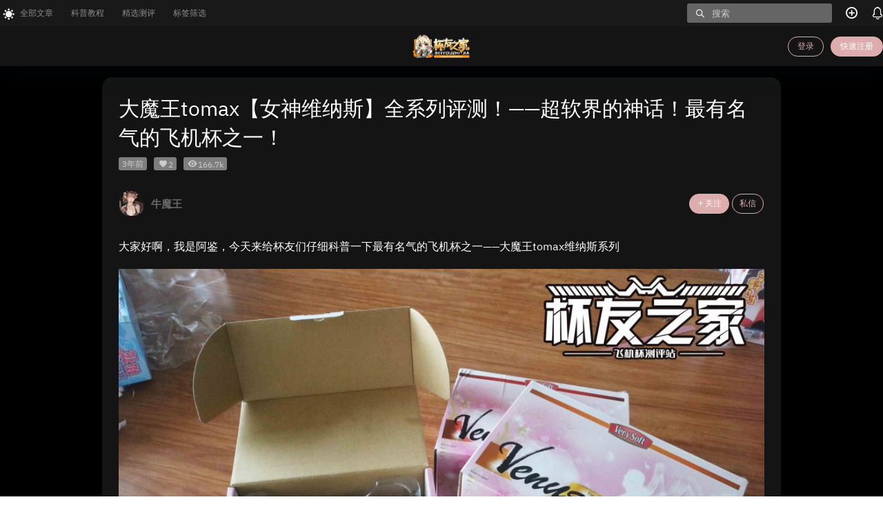

--- FILE ---
content_type: text/html; charset=UTF-8
request_url: https://mingqiceping.com/2336.html
body_size: 34037
content:
<!doctype html>
<html lang="zh-Hans" class="avgrund-ready">
<head>
	<meta charset="UTF-8">
	<meta name="viewport" content="width=device-width, initial-scale=1.0, maximum-scale=1.0, user-scalable=no, viewport-fit=cover" />
	<meta http-equiv="Cache-Control" content="no-transform" />
	<meta http-equiv="Cache-Control" content="no-siteapp" />
	<meta name="renderer" content="webkit"/>
	<meta name="force-rendering" content="webkit"/>
	<meta http-equiv="X-UA-Compatible" content="IE=Edge,chrome=1"/>
	<link rel="profile" href="http://gmpg.org/xfn/11">
	<title>大魔王Tomax维纳斯系列评测：超软飞机杯全解析 &#8211; 杯友之家名器飞机杯测评（mingqiceping.com）入门科普,推荐安利,买飞机杯名器必看的专业测评站！</title>
<meta name='robots' content='max-image-preview:large' />
	<style>img:is([sizes="auto" i], [sizes^="auto," i]) { contain-intrinsic-size: 3000px 1500px }</style>
	<link rel='dns-prefetch' href='//res.wx.qq.com' />
<link rel='dns-prefetch' href='//at.alicdn.com' />
<script>
  (function () {
    var ua = navigator.userAgent.toLowerCase();
    var isMobileUA = /iphone|ipad|ipod|android|windows phone|blackberry/.test(ua);
    var isPCByWidth = window.innerWidth > 1024;

    var targetUrl = "/homepage-pc";
    var currentPath = window.location.pathname;
    var currentQuery = window.location.search;

    // 只在纯首页执行（路径是 "/" 并且没有查询参数），避免影响搜索页
    if (currentPath === "/" && currentQuery === "" && !isMobileUA && isPCByWidth) {
      if (currentPath !== targetUrl) {
        window.location.replace(targetUrl); 
      }
    }
  })();
</script>




<script>
var _hmt = _hmt || [];
(function() {
  var hm = document.createElement("script");
  hm.src = "https://hm.baidu.com/hm.js?ef476d9cbc3b83b32c433d5982636ffc";
  var s = document.getElementsByTagName("script")[0]; 
  s.parentNode.insertBefore(hm, s);
})();
</script>

    <meta property="og:locale" content="zh_CN" />
    <meta property="og:type" content="article" />
    <meta property="og:site_name" content="杯友之家名器飞机杯测评（mingqiceping.com）入门科普,推荐安利,买飞机杯名器必看的专业测评站！" />
    <meta property="og:title" content="大魔王Tomax维纳斯系列评测：超软飞机杯全解析 &#8211; 杯友之家名器飞机杯测评（mingqiceping.com）入门科普,推荐安利,买飞机杯名器必看的专业测评站！" />
    <meta property="og:url" content="https://mingqiceping.com/2336.html" />
        
    <meta name="keywords" content="大魔王,Tomax,维纳斯系列,飞机杯,评测,软度,real,clone" />
    <meta name="description" content="详细评测大魔王Tomax维纳斯系列飞机杯，包括real、clone、cross三款软度对比、材质体验、使用感受及购买建议，帮助您选购超软仿真玩具。" />
    <meta property="og:image" content="https://mingqiceping.com/wp-content/uploads/thumb/2022/10/fill_w600_h400_g0_mark_101798112_p0.png" />
    <meta property="og:updated_time" content="2025-04-23T16:18:24+08:00" />
    <meta property="article:author" content="https://mingqiceping.com/users/1" />
            <style id='classic-theme-styles-inline-css' type='text/css'>
/*! This file is auto-generated */
.wp-block-button__link{color:#fff;background-color:#32373c;border-radius:9999px;box-shadow:none;text-decoration:none;padding:calc(.667em + 2px) calc(1.333em + 2px);font-size:1.125em}.wp-block-file__button{background:#32373c;color:#fff;text-decoration:none}
</style>
<style id='global-styles-inline-css' type='text/css'>
:root{--wp--preset--aspect-ratio--square: 1;--wp--preset--aspect-ratio--4-3: 4/3;--wp--preset--aspect-ratio--3-4: 3/4;--wp--preset--aspect-ratio--3-2: 3/2;--wp--preset--aspect-ratio--2-3: 2/3;--wp--preset--aspect-ratio--16-9: 16/9;--wp--preset--aspect-ratio--9-16: 9/16;--wp--preset--color--black: #000000;--wp--preset--color--cyan-bluish-gray: #abb8c3;--wp--preset--color--white: #ffffff;--wp--preset--color--pale-pink: #f78da7;--wp--preset--color--vivid-red: #cf2e2e;--wp--preset--color--luminous-vivid-orange: #ff6900;--wp--preset--color--luminous-vivid-amber: #fcb900;--wp--preset--color--light-green-cyan: #7bdcb5;--wp--preset--color--vivid-green-cyan: #00d084;--wp--preset--color--pale-cyan-blue: #8ed1fc;--wp--preset--color--vivid-cyan-blue: #0693e3;--wp--preset--color--vivid-purple: #9b51e0;--wp--preset--gradient--vivid-cyan-blue-to-vivid-purple: linear-gradient(135deg,rgba(6,147,227,1) 0%,rgb(155,81,224) 100%);--wp--preset--gradient--light-green-cyan-to-vivid-green-cyan: linear-gradient(135deg,rgb(122,220,180) 0%,rgb(0,208,130) 100%);--wp--preset--gradient--luminous-vivid-amber-to-luminous-vivid-orange: linear-gradient(135deg,rgba(252,185,0,1) 0%,rgba(255,105,0,1) 100%);--wp--preset--gradient--luminous-vivid-orange-to-vivid-red: linear-gradient(135deg,rgba(255,105,0,1) 0%,rgb(207,46,46) 100%);--wp--preset--gradient--very-light-gray-to-cyan-bluish-gray: linear-gradient(135deg,rgb(238,238,238) 0%,rgb(169,184,195) 100%);--wp--preset--gradient--cool-to-warm-spectrum: linear-gradient(135deg,rgb(74,234,220) 0%,rgb(151,120,209) 20%,rgb(207,42,186) 40%,rgb(238,44,130) 60%,rgb(251,105,98) 80%,rgb(254,248,76) 100%);--wp--preset--gradient--blush-light-purple: linear-gradient(135deg,rgb(255,206,236) 0%,rgb(152,150,240) 100%);--wp--preset--gradient--blush-bordeaux: linear-gradient(135deg,rgb(254,205,165) 0%,rgb(254,45,45) 50%,rgb(107,0,62) 100%);--wp--preset--gradient--luminous-dusk: linear-gradient(135deg,rgb(255,203,112) 0%,rgb(199,81,192) 50%,rgb(65,88,208) 100%);--wp--preset--gradient--pale-ocean: linear-gradient(135deg,rgb(255,245,203) 0%,rgb(182,227,212) 50%,rgb(51,167,181) 100%);--wp--preset--gradient--electric-grass: linear-gradient(135deg,rgb(202,248,128) 0%,rgb(113,206,126) 100%);--wp--preset--gradient--midnight: linear-gradient(135deg,rgb(2,3,129) 0%,rgb(40,116,252) 100%);--wp--preset--font-size--small: 13px;--wp--preset--font-size--medium: 20px;--wp--preset--font-size--large: 36px;--wp--preset--font-size--x-large: 42px;--wp--preset--spacing--20: 0.44rem;--wp--preset--spacing--30: 0.67rem;--wp--preset--spacing--40: 1rem;--wp--preset--spacing--50: 1.5rem;--wp--preset--spacing--60: 2.25rem;--wp--preset--spacing--70: 3.38rem;--wp--preset--spacing--80: 5.06rem;--wp--preset--shadow--natural: 6px 6px 9px rgba(0, 0, 0, 0.2);--wp--preset--shadow--deep: 12px 12px 50px rgba(0, 0, 0, 0.4);--wp--preset--shadow--sharp: 6px 6px 0px rgba(0, 0, 0, 0.2);--wp--preset--shadow--outlined: 6px 6px 0px -3px rgba(255, 255, 255, 1), 6px 6px rgba(0, 0, 0, 1);--wp--preset--shadow--crisp: 6px 6px 0px rgba(0, 0, 0, 1);}:where(.is-layout-flex){gap: 0.5em;}:where(.is-layout-grid){gap: 0.5em;}body .is-layout-flex{display: flex;}.is-layout-flex{flex-wrap: wrap;align-items: center;}.is-layout-flex > :is(*, div){margin: 0;}body .is-layout-grid{display: grid;}.is-layout-grid > :is(*, div){margin: 0;}:where(.wp-block-columns.is-layout-flex){gap: 2em;}:where(.wp-block-columns.is-layout-grid){gap: 2em;}:where(.wp-block-post-template.is-layout-flex){gap: 1.25em;}:where(.wp-block-post-template.is-layout-grid){gap: 1.25em;}.has-black-color{color: var(--wp--preset--color--black) !important;}.has-cyan-bluish-gray-color{color: var(--wp--preset--color--cyan-bluish-gray) !important;}.has-white-color{color: var(--wp--preset--color--white) !important;}.has-pale-pink-color{color: var(--wp--preset--color--pale-pink) !important;}.has-vivid-red-color{color: var(--wp--preset--color--vivid-red) !important;}.has-luminous-vivid-orange-color{color: var(--wp--preset--color--luminous-vivid-orange) !important;}.has-luminous-vivid-amber-color{color: var(--wp--preset--color--luminous-vivid-amber) !important;}.has-light-green-cyan-color{color: var(--wp--preset--color--light-green-cyan) !important;}.has-vivid-green-cyan-color{color: var(--wp--preset--color--vivid-green-cyan) !important;}.has-pale-cyan-blue-color{color: var(--wp--preset--color--pale-cyan-blue) !important;}.has-vivid-cyan-blue-color{color: var(--wp--preset--color--vivid-cyan-blue) !important;}.has-vivid-purple-color{color: var(--wp--preset--color--vivid-purple) !important;}.has-black-background-color{background-color: var(--wp--preset--color--black) !important;}.has-cyan-bluish-gray-background-color{background-color: var(--wp--preset--color--cyan-bluish-gray) !important;}.has-white-background-color{background-color: var(--wp--preset--color--white) !important;}.has-pale-pink-background-color{background-color: var(--wp--preset--color--pale-pink) !important;}.has-vivid-red-background-color{background-color: var(--wp--preset--color--vivid-red) !important;}.has-luminous-vivid-orange-background-color{background-color: var(--wp--preset--color--luminous-vivid-orange) !important;}.has-luminous-vivid-amber-background-color{background-color: var(--wp--preset--color--luminous-vivid-amber) !important;}.has-light-green-cyan-background-color{background-color: var(--wp--preset--color--light-green-cyan) !important;}.has-vivid-green-cyan-background-color{background-color: var(--wp--preset--color--vivid-green-cyan) !important;}.has-pale-cyan-blue-background-color{background-color: var(--wp--preset--color--pale-cyan-blue) !important;}.has-vivid-cyan-blue-background-color{background-color: var(--wp--preset--color--vivid-cyan-blue) !important;}.has-vivid-purple-background-color{background-color: var(--wp--preset--color--vivid-purple) !important;}.has-black-border-color{border-color: var(--wp--preset--color--black) !important;}.has-cyan-bluish-gray-border-color{border-color: var(--wp--preset--color--cyan-bluish-gray) !important;}.has-white-border-color{border-color: var(--wp--preset--color--white) !important;}.has-pale-pink-border-color{border-color: var(--wp--preset--color--pale-pink) !important;}.has-vivid-red-border-color{border-color: var(--wp--preset--color--vivid-red) !important;}.has-luminous-vivid-orange-border-color{border-color: var(--wp--preset--color--luminous-vivid-orange) !important;}.has-luminous-vivid-amber-border-color{border-color: var(--wp--preset--color--luminous-vivid-amber) !important;}.has-light-green-cyan-border-color{border-color: var(--wp--preset--color--light-green-cyan) !important;}.has-vivid-green-cyan-border-color{border-color: var(--wp--preset--color--vivid-green-cyan) !important;}.has-pale-cyan-blue-border-color{border-color: var(--wp--preset--color--pale-cyan-blue) !important;}.has-vivid-cyan-blue-border-color{border-color: var(--wp--preset--color--vivid-cyan-blue) !important;}.has-vivid-purple-border-color{border-color: var(--wp--preset--color--vivid-purple) !important;}.has-vivid-cyan-blue-to-vivid-purple-gradient-background{background: var(--wp--preset--gradient--vivid-cyan-blue-to-vivid-purple) !important;}.has-light-green-cyan-to-vivid-green-cyan-gradient-background{background: var(--wp--preset--gradient--light-green-cyan-to-vivid-green-cyan) !important;}.has-luminous-vivid-amber-to-luminous-vivid-orange-gradient-background{background: var(--wp--preset--gradient--luminous-vivid-amber-to-luminous-vivid-orange) !important;}.has-luminous-vivid-orange-to-vivid-red-gradient-background{background: var(--wp--preset--gradient--luminous-vivid-orange-to-vivid-red) !important;}.has-very-light-gray-to-cyan-bluish-gray-gradient-background{background: var(--wp--preset--gradient--very-light-gray-to-cyan-bluish-gray) !important;}.has-cool-to-warm-spectrum-gradient-background{background: var(--wp--preset--gradient--cool-to-warm-spectrum) !important;}.has-blush-light-purple-gradient-background{background: var(--wp--preset--gradient--blush-light-purple) !important;}.has-blush-bordeaux-gradient-background{background: var(--wp--preset--gradient--blush-bordeaux) !important;}.has-luminous-dusk-gradient-background{background: var(--wp--preset--gradient--luminous-dusk) !important;}.has-pale-ocean-gradient-background{background: var(--wp--preset--gradient--pale-ocean) !important;}.has-electric-grass-gradient-background{background: var(--wp--preset--gradient--electric-grass) !important;}.has-midnight-gradient-background{background: var(--wp--preset--gradient--midnight) !important;}.has-small-font-size{font-size: var(--wp--preset--font-size--small) !important;}.has-medium-font-size{font-size: var(--wp--preset--font-size--medium) !important;}.has-large-font-size{font-size: var(--wp--preset--font-size--large) !important;}.has-x-large-font-size{font-size: var(--wp--preset--font-size--x-large) !important;}
:where(.wp-block-post-template.is-layout-flex){gap: 1.25em;}:where(.wp-block-post-template.is-layout-grid){gap: 1.25em;}
:where(.wp-block-columns.is-layout-flex){gap: 2em;}:where(.wp-block-columns.is-layout-grid){gap: 2em;}
:root :where(.wp-block-pullquote){font-size: 1.5em;line-height: 1.6;}
</style>
<link rel='stylesheet' id='select2-css' href='https://mingqiceping.com/wp-content/plugins/beautiful-taxonomy-filters/public/css/select2.min.css?ver=1768739770' type='text/css' media='all' />
<link rel='stylesheet' id='beautiful-taxonomy-filters-basic-css' href='https://mingqiceping.com/wp-content/plugins/beautiful-taxonomy-filters/public/css/beautiful-taxonomy-filters-base.min.css?ver=1768739770' type='text/css' media='all' />
<link rel='stylesheet' id='plyr-css-css' href='https://mingqiceping.com/wp-content/plugins/easy-video-player/lib/plyr.css?ver=1768739770' type='text/css' media='all' />
<link rel='stylesheet' id='smartideo_css-css' href='https://mingqiceping.com/wp-content/plugins/smartideo/static/smartideo.css?ver=1768739770' type='text/css' media='screen' />
<link rel='stylesheet' id='b2-style-main-css' href='https://mingqiceping.com/wp-content/themes/b2/style.css?ver=1768739770' type='text/css' media='all' />
<link rel='stylesheet' id='b2-style-css' href='https://mingqiceping.com/wp-content/themes/b2/Assets/fontend/style.css?ver=1768739770' type='text/css' media='all' />
<style id='b2-style-inline-css' type='text/css'>
[v-cloak]{
            display: none!important
        }.wrapper{
            width:1300px;
            max-width:100%;
            margin:0 auto
        }
        
        @font-face {
            font-family: font-regular;
            src: url('https://mingqiceping.com/wp-content/themes/b2/Assets/fonts/sans-regular.woff');
        }
        .button,button{
            background:#ddadad;
            border:1px solid #ddadad;
            border-radius:15px;
        }
        button.b2-loading:after{
            border-radius:15px;
        }
        .slider-info::after{
            border-radius:15px;
        }
        .site{
            background-color:#f6f7f8;
            
        }
        .header-banner{
            
        }
        .b2-radius{
            border-radius:15px;
        }
        .ads-box img{
            border-radius:15px;
        }
        .post-style-4-top,.post-style-2-top-header,.tax-header .wrapper.box{
            border-radius:15px 15px 0 0;
        }
        .dmsg-header a{
            color:#ddadad;
        }
        .user-edit-button{
            color:#ddadad
        }
        .b2-color{
            color:#ddadad
        }
        .b2-light,.newsflashes-nav-in ul li.current-menu-item a{
            background-color:rgba(221, 173, 173, 0.18)
        }
        .b2-light-dark{
            background-color:rgba(221, 173, 173, 0.52)
        }
        .login-form-item input{
            border-radius:15px;
        }
        .top-user-avatar img{
            border-radius:15px;
        }
        .b2-loading path {
            fill: #ddadad
        }
        .header-search-tpye a.picked{
            border-color:#ddadad
        }
        button.empty,.button.empty,li.current-menu-item > a,.top-menu-hide:hover .more,.header .top-menu ul li.depth-0:hover > a .b2-jt-block-down,button.text{
            color:#ddadad
        }
        input,textarea{
            caret-color:#ddadad; 
        }
        .login-form-item input:focus{
            border-color:#ddadad
        }
        .login-form-item input:focus + span{
            color:#ddadad
        }
        .mobile-footer-center i{
            background:#ddadad
        }
        .login-box-content a{
            color:#ddadad
        }
        .verify-number.picked span{
            background:#ddadad
        }
        .verify-header::after{
            color:#ddadad
        }
        .top-user-box-drop li a i{
            color:#ddadad
        }
        .login-eye .b2-eye-open{
            color:#ddadad
        }
        #bigTriangleColor path{
            fill: #f6f7f8;
            stroke: #f6f7f8;
        }
        .post-list-cats a:hover{
            color:#ddadad;
        }
        trix-toolbar .trix-button.trix-active{
            color:#ddadad;
        }
        .picked.post-load-button:after{
            border-color:#ddadad transparent transparent transparent;
        }
        .task-day-list li i{
            color:#ddadad
        }
        .task-day-list li .task-finish-icon i{
            background:#ddadad
        }
        .bar-item-desc{
            background:#ddadad;
        }
        .bar-user-info-row-title > a span:first-child::before{
            background:#ddadad;
        }
        .bar-item.active i{
            color:#ddadad
        }
        .bar-user-info .bar-mission-action{
            color:#ddadad
        }
        .gold-table.picked:after{
            border-color:#ddadad
        }
        .gold-table.picked{
            color:#ddadad
        }
        .user-sidebar-info p i{
            color:#ddadad
        }
        .user-sidebar-info.active{
            color:#ddadad
        }
        .picked.post-load-button span{
            color:#ddadad
        }
        .post-carts-list-row .next svg,.post-carts-list-row .previous svg{
            color:#ddadad;
        }
        .picked.post-load-button:before{
            background-color:#ddadad
        }
        .aside-carts-price-left span{
            color:#ddadad
        }
        @media screen and (max-width:768px){
            .aside-bar .bar-item:hover i{
                color:#ddadad
            }
            .post-video-list li.picked > div{
                color:#ddadad;
                border-color:#ddadad
            }
        }
        .bar-top{
            color:#ddadad
        }
        .bar-item.bar-qrcode:hover i{
            color:#ddadad
        }
        .b2-color-bg{
            background-color:#ddadad
        }
        .b2-color{
            color:#ddadad
        }
        .b2-hover a{
            color:#ddadad
        }
        .b2-hover a:hover{
            text-decoration: underline;
        }
        .filter-items a.current,.single-newsflashes .single-tags span{
            color:#ddadad;
            background-color:rgba(221, 173, 173, 0.18)
        }
        .user-w-qd-list-title{
            background-color:#ddadad
        }
        .post-5 .post-info h2::before{
            background-color:#ddadad
        }
        .tox .tox-tbtn--enabled svg{
            fill:#ddadad!important
        }
        .entry-content a{
            color:#ddadad;
            border-bottom:1px solid #ddadad;
        }
        .entry-content .file-down-box a:hover{
            color:#ddadad;
            border:1px solid #ddadad;
        }
        .entry-content h2::before{
            color:#ddadad;
        }
        .social-top .header-banner-left .menu li.current-menu-item a{
            color:#ddadad;
        }
        .social-top .header-banner-left .menu li.current-menu-item a:after{
            background:#ddadad;
        }
        
        .mg-r{
            margin-right:16px;
        }
        .mg-b{
            margin-bottom:16px;
        }
        .mg-t{
            margin-top:16px;
        }
        .mg-l{
            margin-left:16px;
        }
        .b2-mg{
            margin:16px;
        }
        .b2-pd{
            padding:16px;
        }
        .b2-pd-r{
            padding-right:16px;
        }
        section + section{
            margin-top:16px;
        }
        .b2-pd,.b2-padding{
            padding:16px;
        }
        .single-post-normal .single-article{
            margin-right:16px;
        }
        .item-in {
            margin:16px;
        }
        .site-footer .widget{
            padding:0 16px;
        }
        .user-search-list li{
            padding:16px;
        }
        .post-list-cats{
            padding:8px 16px;
        }
        .author-page-right{
            margin-right:16px;
        }
        .single-article{
            margin-bottom:16px;
        }
        .home-collection .home-collection-content{
            margin:16px;
        }
        .home-collection .flickity-prev-next-button.next{
            right:-16px;
        }

        .post-style-5-top{
            margin-top:-16px
        }
        .post-modules-top .modules-title-box{
            padding:14px 16px;
        }
        .home_row{
            margin-bottom:16px;
        }
        .post-3 .post-info{
            padding:10px 0 10px 16px
        }
        .home-collection-title{
            padding:12px 16px
        }
        .home_row_bg,.home_row_bg_img{
            margin-bottom:16px;
            padding:16px 0
        }
        .slider-info-box{
            padding:16px
        }
        .shop-normal-item-in{
            margin:16px;
        }
        .shop-box-title{
            padding:14px 16px;
        }
        .shop-list-item{
            margin:16px;
        }
        .mg-t-{
            margin-top:-16px;
        }
        .collection-box{
            margin:0 -8px
        }
        .collection-item{
            padding:8px
        }
        .site-footer-widget-in{
            margin:0 -16px;
        }
        .module-sliders.home_row_bg{
            margin-top:-16px;
        }
        .home_row_0.homw-row-full.module-sliders{
            margin-top:-16px;
        }
        .widget-area{
            width:300px;
            min-width:300px;
            padding-left:16px;
            max-width:100%;
            flex:1
        }
        
            .content-area{
                width:984px;
            }
        
            .footer{
                color:#ffffff;
            }
            .footer-links{
                color:#ffffff;
                border-color:#ffffff;
            }
            .footer-bottom{
                color:#ffffff;
            }
        
</style>
<link rel='stylesheet' id='b2-sliders-css' href='https://mingqiceping.com/wp-content/themes/b2/Assets/fontend/library/flickity.css?ver=1768739770' type='text/css' media='all' />
<link rel='stylesheet' id='ngprogress-css-css' href='https://mingqiceping.com/wp-content/themes/b2/Assets/fontend/library/nprogress.css?ver=1768739770' type='text/css' media='all' />
<link rel='stylesheet' id='toasted-css-css' href='https://mingqiceping.com/wp-content/themes/b2/Assets/fontend/library/vue-toasted.min.css?ver=1768739770' type='text/css' media='all' />
<link rel='stylesheet' id='b2-fonts-css' href='//at.alicdn.com/t/font_1105559_tjnwqqc0fjd.css?ver=1768739770' type='text/css' media='all' />
<link rel='stylesheet' id='b2-tooltip-css' href='https://mingqiceping.com/wp-content/themes/b2/Assets/fontend/library/vueDirectiveTooltip.min.css?ver=1768739770' type='text/css' media='all' />
<link rel='stylesheet' id='b2-mobile-css' href='https://mingqiceping.com/wp-content/themes/b2/Assets/fontend/mobile.css?ver=1768739770' type='text/css' media='all' />
<link rel='stylesheet' id='yarppRelatedCss-css' href='https://mingqiceping.com/wp-content/plugins/yet-another-related-posts-plugin/style/related.css?ver=1768739770' type='text/css' media='all' />
<script type="text/javascript" src="https://mingqiceping.com/wp-includes/js/jquery/jquery.min.js?ver=1768739770" id="jquery-core-js"></script>
<script type="text/javascript" src="https://mingqiceping.com/wp-includes/js/jquery/jquery-migrate.min.js?ver=1768739770" id="jquery-migrate-js"></script>
<script type="text/javascript" id="plyr-js-js-extra">
/* <![CDATA[ */
var easy_video_player = {"plyr_iconUrl":"https:\/\/mingqiceping.com\/wp-content\/plugins\/easy-video-player\/lib\/plyr.svg","plyr_blankVideo":"https:\/\/mingqiceping.com\/wp-content\/plugins\/easy-video-player\/lib\/blank.mp4"};
/* ]]> */
</script>
<script type="text/javascript" src="https://mingqiceping.com/wp-content/plugins/easy-video-player/lib/plyr.js?ver=1768739770" id="plyr-js-js"></script>
<link rel="https://api.w.org/" href="https://mingqiceping.com/wp-json/" /><link rel="alternate" title="JSON" type="application/json" href="https://mingqiceping.com/wp-json/wp/v2/posts/2336" /><link rel="EditURI" type="application/rsd+xml" title="RSD" href="https://mingqiceping.com/xmlrpc.php?rsd" />
<link rel="canonical" href="https://mingqiceping.com/2336.html" />
<link rel='stylesheet' href='https://mingqiceping.com/wp-content/plugins/color-mode-switcher/color-mode-night.css?v=1878680769' type='text/css' media='all' /><script>var dPlayers = [];var dPlayerOptions = [];</script>
<script charset="UTF-8" id="LA_COLLECT" src="//sdk.51.la/js-sdk-pro.min.js"></script>
                <script>LA.init({id: "KNQ0YQBoQX3Z8YQw",ck: "KNQ0YQBoQX3Z8YQw"})</script><link rel="icon" href="https://mingqiceping.com/wp-content/uploads/2025/07/4564564564564-120x120.png" sizes="32x32" />
<link rel="icon" href="https://mingqiceping.com/wp-content/uploads/2025/07/4564564564564-300x300.png" sizes="192x192" />
<link rel="apple-touch-icon" href="https://mingqiceping.com/wp-content/uploads/2025/07/4564564564564-300x300.png" />
<meta name="msapplication-TileImage" content="https://mingqiceping.com/wp-content/uploads/2025/07/4564564564564-300x300.png" />
		<style type="text/css" id="wp-custom-css">
			
img.qq-group-icon{
	width:100px;
}

@media (max-width: 768px) {
    img.qq-group-icon{
        display: none;
    }
}



footer#colophon.footer{
	display:none;
}


/* 隐藏首页文章栏目的第二栏的分类栏目 */
div#page.site div#content.site-content div.b2-content div#primary-home.content-area div.home_row div.wrapper div.content-area div.post-list div.post-modules-top div.post-list-cats.post-list-cats-has-title{
	display:none;
}

/* 隐藏文档单页页内顶部的分类目录 */
div#page.site div#content.site-content div.b2-single-content div#primary-home.content-area article.single-article header div.post-list-cat{
   display: none;
}


div#page.site div#content.site-content div.filter-items div.tag-group a{
	display: inline-block;
}



@media screen and (max-width: 767px) {

div#page.site div#content.site-content div.b2-content div#primary-home.content-area div.home_row.module-posts ul li div.post-module-thumb div.post-list-meta-box{
	display:block;
	bottom:0;
}
}


/* PC 端 (1024px 及以上) */
@media screen and (min-width: 1024px) {
	div#page.site div#content.site-content div.b2-content div#primary-home.content-area div.home_row.module-posts ul li div.post-module-thumb div.post-meta{
	position:absolute;
	top:10px;
	left:4px;
}
}




div#page.site div#content.site-content div.b2-content div#primary-home.content-area div.home_row.module-posts ul li div.post-module-thumb div.post-meta span.tags span.tag{
	padding: 4px;
	border-radius:5px;
	margin: 0 0 2px 2px;
	box-sizing:border-box;
}




div#mobile-menu-button.qq-join-btn-e3f1a8c4b7d29f16.menu-icon{
	font-size:12px;
	width:100px;
	background-color:transparent;
	top:2px;
}


/* 外层按钮容器 */
.qq-join-btn-e3f1a8c4b7d29f16-inner {
					padding:1px;
				  display: flex;
				  align-items: center;
				  justify-content: space-around;
				  border-radius: 10px;
				  border: 1px solid skyblue;
}


/* PC端隐藏按钮 */
@media (min-width: 769px) {
    .qq-join-btn-e3f1a8c4b7d29f16-inner {
        display: none !important;
    }
}








/*杯友之家评测优惠价格表样式  */

#f16dc2bb-62a0-4304-bc63-e69fc142145a {
      text-align: center;
    }

    #f16dc2bb-62a0-4304-bc63-e69fc142145a  p.description {
      text-align: center;
      font-size: 16px;
				color:red;
    }

    #f16dc2bb-62a0-4304-bc63-e69fc142145a > p {
      text-align: center;
      font-size: 18px;
    }



    #f16dc2bb-62a0-4304-bc63-e69fc142145a .product-table {
      width: 100%;
      border-collapse: collapse;
      font-family: Arial, sans-serif;
      margin: 0 auto;
    }

    #f16dc2bb-62a0-4304-bc63-e69fc142145a .product-table thead {
      background-color: #f4f4f4;
    }

    #f16dc2bb-62a0-4304-bc63-e69fc142145a .product-table thead th {
      padding: 12px;
      text-align: left;
      border: 1px solid #ddd;
      font-weight: bold;
      color: #333;
    }

    #f16dc2bb-62a0-4304-bc63-e69fc142145a .product-table tr td {
      padding: 12px;
      border: 1px solid #ddd;
    }

    #f16dc2bb-62a0-4304-bc63-e69fc142145a .product-table tr td a {
      color: #007bff;
      text-decoration: none;
    }		</style>
		
</head>

<body class="post-template-default single single-post postid-2336 single-format-standard logo-center post-style-1" onload="prettyPrint()">

	<div id="page" class="site">

		<div class="site-header mg-b"><div class="site-header-in">
        <style>
                .header-banner{
                    background-color:#191919
                }
                .header-banner .ym-menu a,.header-banner {
                    color:#ffffff
                }
            </style>
        <div class="header-banner">
            <div class="header-banner-content wrapper">
			
                <div class="header-banner-left">
							<i class="iconfont toggle-auto-mode" style="margin-right:8px">&#xe614;</i>
                    <div id="ym-menu" class="ym-menu"><ul id="menu-%e9%a1%b5%e7%9c%89%e5%b7%a6%e4%be%a7%e8%8f%9c%e5%8d%95-1" class="menu"><li class="menu-item menu-item-type-taxonomy menu-item-object-category current-post-ancestor current-menu-parent current-post-parent menu-item-8040"><a href="https://mingqiceping.com/beiyouzhijia">全部文章</a></li>
<li class="menu-item menu-item-type-taxonomy menu-item-object-category menu-item-8038"><a href="https://mingqiceping.com/ke-pu-qu">科普教程</a></li>
<li class="menu-item menu-item-type-taxonomy menu-item-object-category menu-item-8039"><a target="_blank" href="https://mingqiceping.com/jing-xuan-ce-ping">精选测评</a></li>
<li class="menu-item menu-item-type-custom menu-item-object-custom menu-item-8041"><a href="/tag-filtering">标签筛选</a></li>
</ul></div>
                </div>
                <div class="header-banner-right normal-banner-right">
                    <div class="top-search-icon mobile-show"><button onclick="b2SearchBox.show = true"><i class="b2font b2-search "></i></button></div>
                    <div class="mobile-hidden">
                    <div class="top-search" ref="topsearch">
			<form method="get" action="https://mingqiceping.com" class="mobile-search-input">
				<input class="search-input b2-radius" type="text" name="s" autocomplete="off" placeholder="搜索">
				<input type="hidden" name="type" value="post">
				<button class="search-button-action"><i class="b2font b2-search "></i></button>
			</form>
		</div>
                    </div>
                    <div class="change-theme" v-cloak>
                        <div>
                            <button @click="showBox"><i class="b2font b2-add "></i></button>
                        </div>
                        <div>
                        <a href="https://mingqiceping.com/message"><i class="b2font b2font b2-news "></i><b class="bar-mark" v-if="count" v-text="count" v-cloak>0</b></a>
                        </div>
                    </div>
                </div>
            </div>
        </div><div class="header logo-center">
                <div class="top-style">
                    <div class="top-style-blur"></div>
                    <div class="wrapper">
                        <div id="mobile-menu-button" class="qq-join-btn-e3f1a8c4b7d29f16 menu-icon" :class="{'active':show}" @click="showAc()">
                <div class="hide-on-pc qq-join-btn-e3f1a8c4b7d29f16-inner">
                    <img width="20" src="/wp-content/uploads/2025/11/qq-icon.png" alt="qq icon">
                    <span>加入QQ群</span>
                </div>
            </div>
                        <div class="header-logo"><div class="logo"><a rel="home" href="https://mingqiceping.com"><img itemprop="logo" src="https://mingqiceping.com/wp-content/uploads/2025/07/3443534534-1.png"></a></div></div>
                        <div class="header-user"><div class="top-user-info"><div class="user-tools" v-if="userData.avatar">
            <div class="top-user-box" v-if="userData.avatar" v-cloak>
            <div class="top-user-avatar avatar-parent" @click.stop="showDropMenu"><img :src="userData.avatar" class="avatar"/><span v-if="userData.verify" v-html="userData.verify_icon"></span></div>
            <div :class="['top-user-box-drop jt b2-radius',{'show':showDrop}]" v-cloak>
                <ul>
                    <li><a :href="userData.user_link"  class="top-my-home"><img :src="userData.avatar" class="avatar" /><p><b v-text="userData.user_display_name"></b><span class="top-user-link-des">个人中心</span></p></a></li><li><a href="https://mingqiceping.com/directmessage"  ><i class="b2font b2-message "></i><p>私信列表<span class="top-user-link-des">您的所有往来私信</span></p></a></li><li><a href="https://mingqiceping.com/gold"  ><i class="b2font b2-caifu "></i><p>财富管理<span class="top-user-link-des">余额、积分管理</span></p></a></li><li><a href="https://mingqiceping.com/distribution"  ><i class="b2font b2-weixintuiguangxifen "></i><p>推广中心<span class="top-user-link-des">推广有奖励</span></p><i class="menu-new">NEW</i></a></li><li><a href="https://mingqiceping.com/task"  ><i class="b2font b2-task-line "></i><p>任务中心<span class="top-user-link-des">每日任务</span></p><i class="menu-new">NEW</i></a></li><li><a href="https://mingqiceping.com/vips"  ><i class="b2font b2-vip "></i><p>成为会员<span class="top-user-link-des">购买付费会员</span></p></a></li><li><a href="https://mingqiceping.com/verify"  ><i class="b2font b2-renzheng "></i><p>认证服务<span class="top-user-link-des">申请成为认证会员</span></p><i class="menu-new">NEW</i></a></li><li><a :href="userData.user_link+'/orders'"  ><i class="b2font b2-wenzhang "></i><p>我的订单<span class="top-user-link-des">查看我的订单</span></p></a></li><li><a :href="userData.user_link+'/settings'"  ><i class="b2font b2-shezhi1 "></i><p>我的设置<span class="top-user-link-des">编辑个人资料</span></p></a></li><li><a href="https://mingqiceping.com/wp-admin"  class="admin-panel" v-if="userData.is_admin"><i class="b2font b2-shezhi1 "></i><p>进入后台管理<span class="top-user-link-des"></span></p></a></li><li><a href="javascript:void(0)"  class="login-out" @click="out"><i class="b2font b2-tuichu "></i><p>登出<span class="top-user-link-des"></span></p></a></li>
                </ul>
            </div>
        </div>
        </div><div class="login-button" v-if="!userData.avatar" v-cloak><div class="header-login-button" v-cloak>
        <button class="empty mobile-hidden" @click="login(1)">登录</button>
        <button class="mobile-hidden" @click="login(2)">快速注册</button>
        </div>
        <div class="button text empty mobile-show" @click="login(1)"><i class="b2font b2-user "></i></div></div></div></div>
                        <div id="mobile-menu" class="mobile-box" ref="MobileMenu">
        <div class="header-tools">
            <div class="mobile-show">
                <div class="header-logo"><div class="logo"><a rel="home" href="https://mingqiceping.com"><img itemprop="logo" src="https://mingqiceping.com/wp-content/uploads/2025/07/3443534534-1.png"></a></div></div>
                <span class="close-button" @click="mobileMenu.showAc()">×</span>
            </div>
        </div>
        
        <div class="top-menu hide-on-pc qq-group-and-app-container">
            <div>
                <img src="https://mingqiceping.com/wp-content/uploads/2026/01/365428077aa858b4606758d5eef1d42-1.jpg" alt="QQ Group QR Code" style="display:block; max-width:100%; height:auto; border-radius: 10px;">
            </div>

            <hr/>

            <div class="buttons">
			        <a href="https://mingqiceping.com/wp-content/uploads/apks/mingqiceping1.0.apk" target="_blank"><button>下载APP</button></a>
                <a href="https://qm.qq.com/q/uQeH7AFhqo" target="_blank"><button>一键加入QQ群</button></a>
            </div>
        </div>

        <style>
            @media screen and (min-width: 768px) { /* PC端及宽屏设备 */
                div.hide-on-pc {
                    display: none;
                }
            }
            
            div.qq-group-and-app-container {
                text-align: center;
            }

            div.qq-group-and-app-container div.buttons {
                display: flex;
                align-items: center;
                justify-content: space-around;
            }
        </style>

    </div><div class="site-opt" onclick="mobileMenu.showAc()"></div>
                    </div>
                </div>
            </div></div></div>		
	<div id="content" class="site-content">
	
		


    
    
    <div class="b2-single-content wrapper">

        
        <div id="primary-home" class="content-area">

            <article class="single-article b2-radius box">

    
    <header class="entry-header">
        <div class="">
            <div class="post-list-cat  b2-radius"><a target="__blank" class="post-list-cat-item b2-radius" href="https://mingqiceping.com/%e2%9d%a4%e6%b5%8b%e8%af%84%e4%b8%93%e5%8c%ba1"><span class="post-3-cat" style="border: 2px solid #607d8b"></span>✔</a><a target="__blank" class="post-list-cat-item b2-radius" href="https://mingqiceping.com/beiyouzhijia"><span class="post-3-cat" style="border: 2px solid #000000"></span>❤全部文章</a><a target="__blank" class="post-list-cat-item b2-radius" href="https://mingqiceping.com/cepingzhuanqu"><span class="post-3-cat" style="border: 2px solid #607d8b"></span>❤测评专区</a><a target="__blank" class="post-list-cat-item b2-radius" href="https://mingqiceping.com/xing-ji/5-xing"><span class="post-3-cat" style="border: 2px solid #607d8b"></span>5星</a><a target="__blank" class="post-list-cat-item b2-radius" href="https://mingqiceping.com/pin-pai-qu/tomax"><span class="post-3-cat" style="border: 2px solid #607d8b"></span>TOMAX</a><a target="__blank" class="post-list-cat-item b2-radius" href="https://mingqiceping.com/ci-ji-du/di-ci-ji"><span class="post-3-cat" style="border: 2px solid #607d8b"></span>低刺激</a><a target="__blank" class="post-list-cat-item b2-radius" href="https://mingqiceping.com/zhong-lei/fei-ji-bei/chang-gui-bei"><span class="post-3-cat" style="border: 2px solid #607d8b"></span>常规杯</a></div>        </div>
        <h1>大魔王tomax【女神维纳斯】全系列评测！——超软界的神话！最有名气的飞机杯之一！</h1>
        <div id="post-meta">
            <div class="post-meta-row">
                <ul class="post-meta">
                    <li class="single-date">
                        <span><time class="b2timeago" datetime="2022-10-22 15:28:15" itemprop="datePublished">2022-10-22 15:28:15</time></span>
                    </li>
                    <li class="single-like">
                        <span><i class="b2font b2-love "></i><b v-text="postData.up"></b></span>
                    </li>
                    <li class="single-eye">
                        <span><i class="b2font b2-eye "></i><b v-text="postData.views"></b></span>
                    </li>
                </ul>
                            </div>
                            <div class="post-user-info">
                    <div class="post-meta-left">
                        <a class="link-block" href="https://mingqiceping.com/users/1"></a>
                        <div class="avatar-parent"><img class="avatar b2-radius" src="https://mingqiceping.com/wp-content/uploads/thumb/2020/07/fill_w100_h100_g0_mark_182adf03675480_1_avatar.jpg" /></div>
                        <div class="post-user-name"><b>牛魔王</b><span class="user-title"></span></div>
                    </div>
                    <div class="post-meta-right">
                        <div class="" v-if="self == false" v-cloak>
                            <button @click="followingAc" class="author-has-follow" v-if="following">取消关注</button>
                            <button @click="followingAc" v-else><i class="b2font b2-jia "></i>关注</button>
                            <button class="empty" @click="dmsg()">私信</button>
                        </div>
                    </div>
                </div>
                        
        </div>
    </header>
    <div class="entry-content">
                        
<p>大家好啊，我是阿鉴，今天来给杯友们仔细科普一下最有名气的飞机杯之一——大魔王tomax维纳斯系列</p>



<figure class="wp-block-image size-large"><img fetchpriority="high" decoding="async" width="1024" height="683" class="wp-image-2337" src="https://mingqiceping.com/wp-content/uploads/2022/10/IMG_5520-1024x683.jpg" alt="" /></figure>



<p>tomax这个品牌，一直是在日本本土生产，因为材质非常好，出油少，气味小，触感接近于真人皮肤，在全世界都深受好评！</p>



<p>大魔王系列的飞机杯不多，但基本每个都有很多个不同柔软度材料的版本，同一个系列，不同柔软度</p>



<figure class="wp-block-gallery columns-2 is-cropped wp-block-gallery-1 is-layout-flex wp-block-gallery-is-layout-flex">
<ul class="blocks-gallery-grid">
<li class="blocks-gallery-item">
<figure><img decoding="async" width="506" height="503" class="wp-image-2347" src="https://mingqiceping.com/wp-content/uploads/2022/10/c4f8dd542dbe6b556a6021f917c008c.png" alt="" data-id="2347" data-full-url="https://mingqiceping.com/wp-content/uploads/2022/10/c4f8dd542dbe6b556a6021f917c008c.png" data-link="https://mingqiceping.com/?attachment_id=2347" />
<figcaption class="blocks-gallery-item__caption">女神慕斯系列</figcaption>
</figure>
</li>
<li class="blocks-gallery-item">
<figure><img decoding="async" width="512" height="535" class="wp-image-2346" src="https://mingqiceping.com/wp-content/uploads/2022/10/835b12e27be69fcd29689f2f05886b0.png" alt="" data-id="2346" data-full-url="https://mingqiceping.com/wp-content/uploads/2022/10/835b12e27be69fcd29689f2f05886b0.png" data-link="https://mingqiceping.com/?attachment_id=2346" />
<figcaption class="blocks-gallery-item__caption">女妖莉莉丝系列</figcaption>
</figure>
</li>
</ul>
</figure>



<p>不过相对之下，后来的款式知名度要小很多，没有当年维纳斯系列那么“鹤立鸡群”</p>



<figure class="wp-block-gallery columns-2 is-cropped wp-block-gallery-2 is-layout-flex wp-block-gallery-is-layout-flex">
<ul class="blocks-gallery-grid">
<li class="blocks-gallery-item">
<figure><img loading="lazy" decoding="async" width="505" height="491" class="wp-image-2345" src="https://mingqiceping.com/wp-content/uploads/2022/10/70ff5db3d2a0b26d21bef02d51d9160.png" alt="" data-id="2345" data-full-url="https://mingqiceping.com/wp-content/uploads/2022/10/70ff5db3d2a0b26d21bef02d51d9160.png" data-link="https://mingqiceping.com/?attachment_id=2345" />
<figcaption class="blocks-gallery-item__caption">早期作品</figcaption>
</figure>
</li>
<li class="blocks-gallery-item">
<figure><img loading="lazy" decoding="async" width="518" height="505" class="wp-image-2344" src="https://mingqiceping.com/wp-content/uploads/2022/10/37a3687d4e27526e09dce049a50a9ec.png" alt="" data-id="2344" data-full-url="https://mingqiceping.com/wp-content/uploads/2022/10/37a3687d4e27526e09dce049a50a9ec.png" data-link="https://mingqiceping.com/?attachment_id=2344" />
<figcaption class="blocks-gallery-item__caption">二次元款式</figcaption>
</figure>
</li>
</ul>
</figure>



<p>其中最为著名的就是较早上市的“女神维纳斯（venus）系列，也是今天主要介绍的款式</p>



<p>维纳斯系列是最早在国内有一定知名度的日本飞机杯品牌，在当年国货质量还非常差劲的年代，在老杯友的口口相传之下有了极高的热度</p>



<p>今天就来看看这个老牌热门杯子到底有什么奥秘~</p>



<figure class="wp-block-image"><img decoding="async" class="wp-image-1713" src="https://mingqiceping.com/wp-content/uploads/2025/06/dividing-line.png" alt="" /></figure>



<p>三款对比：</p>



<p>维纳斯系列<strong>每款名器有5个柔软度，基本都在650g左右，一般选择是：喜欢刺激的选择“hard”喜欢舒适选“regular”和“soft”喜欢慢玩选择“Very soft”和“Rich soft”，“soft”</strong>是比较大众的选择。</p>



<p><strong>real：</strong></p>



<p>先说下最著名的real系列，real系列杯称为“最接近现实”，单身打胶的兄弟们，谁又不想模拟一次实战呢？</p>



<figure class="wp-block-image size-full is-resized"><img loading="lazy" decoding="async" class="wp-image-2350" src="https://mingqiceping.com/wp-content/uploads/2022/10/31fZlUJ-GUL.jpg" alt="" width="854" height="511" /></figure>



<p>看到这个通道截面大家应该也懂了，这个略显平滑的曲线，确实很像女性真实阴道的样子</p>



<figure class="wp-block-image size-full is-resized"><img loading="lazy" decoding="async" class="wp-image-2351" src="https://mingqiceping.com/wp-content/uploads/2022/10/41vp8WHxoWL.jpg" alt="" width="839" height="559" /></figure>



<p>当然，现实中女生阴道也不全是这样，有些人可能很直，有些弯曲还要大不少，但real系列已经是八九不离十了</p>



<figure class="wp-block-image size-full is-resized"><img loading="lazy" decoding="async" class="wp-image-2352" src="https://mingqiceping.com/wp-content/uploads/2022/10/51o8EXJOXxL._SL1002_.jpg" alt="" width="836" height="1254" /></figure>



<p>前面的部分基本全是这样的肉褶设计，从进入开始就是仿真感</p>



<figure class="wp-block-image size-full is-resized"><img loading="lazy" decoding="async" class="wp-image-2353" src="https://mingqiceping.com/wp-content/uploads/2022/10/416mTjGQuL.jpg" alt="" width="849" height="426" /></figure>



<p>末端有些小肉粒的设计，这不是仿真设计，但本身牛牛的头部触感就很弱，这样的设计是为了提升最终冲刺的触感，并不影响整体的仿真</p>



<figure class="wp-block-image size-full is-resized"><img loading="lazy" decoding="async" class="wp-image-2356" src="https://mingqiceping.com/wp-content/uploads/2022/10/venus_real3-5.jpg" alt="" width="833" height="417" /></figure>



<p>加上材料的柔软，确实非常复刻少女青春稚嫩的感觉</p>



<figure class="wp-block-image size-full is-resized"><img loading="lazy" decoding="async" class="wp-image-2354" src="https://mingqiceping.com/wp-content/uploads/2022/10/venus_real3-3.jpg" alt="" width="837" height="588" /></figure>



<p><strong>clone：</strong></p>



<p>clone的刺激度相对real略低一些，因为通道起伏少得多</p>



<figure class="wp-block-image size-full is-resized"><img loading="lazy" decoding="async" class="wp-image-2357" src="https://mingqiceping.com/wp-content/uploads/2022/10/31YDny36j3L.jpg" alt="" width="828" height="496" /></figure>



<p>同时，肉褶的设计变成了小肉粒，经过润滑以后摩擦起来更平滑</p>



<figure class="wp-block-image size-full is-resized"><img loading="lazy" decoding="async" class="wp-image-2360" src="https://mingqiceping.com/wp-content/uploads/2022/10/venus_clone3-4.jpg" alt="" width="844" height="422" /></figure>



<p>中间加了个略微凸起的g点，稍稍提升了一下压迫感</p>



<figure class="wp-block-image size-full is-resized"><img loading="lazy" decoding="async" class="wp-image-2358" src="https://mingqiceping.com/wp-content/uploads/2022/10/416mTjGQuL-1.jpg" alt="" width="841" height="421" /></figure>



<p>通道比较平整，没有太高刺激点</p>



<figure class="wp-block-image size-full is-resized"><img loading="lazy" decoding="async" class="wp-image-2359" src="https://mingqiceping.com/wp-content/uploads/2022/10/venus_clone3-2.jpg" alt="" width="839" height="663" /></figure>



<p><strong>cross：</strong></p>



<p>cross系列知名度更小一些，因为这款完全不再是仿真设计</p>



<figure class="wp-block-image size-full is-resized"><img loading="lazy" decoding="async" class="wp-image-2362" src="https://mingqiceping.com/wp-content/uploads/2022/10/qq-tu-pian-20180122174348.jpg" alt="" width="840" height="502" /></figure>



<p>通道最明显的变化就是，加了很多个大肉粒，这种纹理现实女生是不可能有的，有了就出问题了</p>



<figure class="wp-block-image size-full is-resized"><img loading="lazy" decoding="async" class="wp-image-2363" src="https://mingqiceping.com/wp-content/uploads/2022/10/venus_cross02.jpg" alt="" width="842" height="561" /></figure>



<p>前段入口是四个大肉粒的设计，突出一个压迫感</p>



<figure class="wp-block-image size-full is-resized"><img loading="lazy" decoding="async" class="wp-image-2364" src="https://mingqiceping.com/wp-content/uploads/2022/10/venus_cross05.jpg" alt="" width="841" height="560" /></figure>



<p>中段经过一小段仿真肉褶以后，又是很多肉脊压迫，看来tomax是想将它设计为刺激款</p>



<figure class="wp-block-image"><img decoding="async" class="wp-image-1713" src="https://mingqiceping.com/wp-content/uploads/2025/06/dividing-line.png" alt="" /></figure>



<p><strong>名器の各项指标数据分析</strong></p>



<p>外观仿真度：❤❤（2星）（星数越高越仿真）</p>



<p>（一般般）</p>



<p>气味大小：❤❤❤❤❤（5星）（星数越高气味越小）</p>



<p>（基本没有味道，品质很硬）</p>



<p>出油大小：❤❤❤❤❤（5星）（星数越高气味越小）</p>



<p>（这个柔软度下油很少，很牛的材料）</p>



<p>耐用度：❤❤❤（3星）（星数越高越南操）</p>



<p>（这种柔软度比较娇弱，需要重点保养）</p>



<p>清洗难易度：❤❤❤❤（4星）（星数越高越好清洗）</p>



<p>（扣洗即可）</p>



<p>刺激度：❤❤（1.5星）（星数越高越刺激）</p>



<p>（soft款确实很像真人）</p>



<p>柔软度：❤❤❤❤❤（5星）（星数越高材质越软）</p>



<p>（很舒适的柔软度）</p>



<p>价格：❤（1星）（星数越高代表每克硅胶越便宜）</p>



<p>（贵！）</p>



<p>新手体验：❤❤❤❤❤（4-5星） （星数越高越推荐）</p>



<p>（新手最高配入门玩具）</p>



<figure class="wp-block-image"><img decoding="async" class="wp-image-1713" src="https://mingqiceping.com/wp-content/uploads/2025/06/dividing-line.png" alt="" /></figure>



<p><strong>玩具の使用体验介绍</strong></p>



<p>作为较晚玩上大魔王的玩家，大魔王的刺激度对我确实低了，但无可否认的是，它胶体质量确实到位</p>



<figure class="wp-block-image size-large"><img loading="lazy" decoding="async" width="1024" height="300" class="wp-image-2348" src="https://mingqiceping.com/wp-content/uploads/2022/10/1666418708384-1024x300.png" alt="" />
<figcaption>外国友人的高度评价</figcaption>
</figure>



<figure class="wp-block-image size-large"><img loading="lazy" decoding="async" width="1024" height="244" class="wp-image-2349" src="https://mingqiceping.com/wp-content/uploads/2022/10/1666418731624-1024x244.png" alt="" />
<figcaption>接近完美的玩具</figcaption>
</figure>



<figure class="wp-block-image size-large"><img loading="lazy" decoding="async" width="1024" height="683" class="wp-image-2342" src="https://mingqiceping.com/wp-content/uploads/2022/10/IMG_5528-1024x683.jpg" alt="" />
<figcaption>大小对比</figcaption>
</figure>



<p>虽然外观上看起来普普通通，没有特色，但基本无味无油的材料水准证明了它的高贵</p>



<p>（这里说的“无味无油”不是绝对的，只是对比同软度产品，大魔王是基本感觉不到出油和味道）</p>



<figure class="wp-block-image size-large"><img loading="lazy" decoding="async" width="1024" height="683" class="wp-image-2338" src="https://mingqiceping.com/wp-content/uploads/2022/10/IMG_5522-1024x683.jpg" alt="" />
<figcaption>不同柔软度之间颜色有略微差异</figcaption>
</figure>



<p>所以如果是超敏感型选手，不求太多锻炼效果，可以试试用大魔王一步到位，体验慢玩的巅峰</p>



<figure class="wp-block-image"><img decoding="async" class="wp-image-1713" src="https://mingqiceping.com/wp-content/uploads/2025/06/dividing-line.png" alt="" /></figure>



<p><strong>名器の整体评价总结和推荐指数</strong></p>



<p>买大魔王推荐从soft或以下的开始买， 而且最推荐超敏感型选手购买，性价比最高</p>



<figure class="wp-block-image size-large"><img loading="lazy" decoding="async" width="1024" height="683" class="wp-image-2339" src="https://mingqiceping.com/wp-content/uploads/2022/10/IMG_5523-1024x683.jpg" alt="" /></figure>



<p>并不是说大魔王硬款的产品不行，hard及以上的款式，仍然保持了高质量的胶体，只是大魔王在超软外的领域没那么“特殊”了</p>



<figure class="wp-block-image size-large"><img loading="lazy" decoding="async" width="1024" height="683" class="wp-image-2341" src="https://mingqiceping.com/wp-content/uploads/2022/10/IMG_5527-1024x683.jpg" alt="" /></figure>



<p>regular及以上的话，类似的其他品牌产品较多，御神子等慢玩玩具体验并不输大魔王，而且有更好的外观和性价比</p>



<figure class="wp-block-image size-large"><img loading="lazy" decoding="async" width="1024" height="683" class="wp-image-2340" src="https://mingqiceping.com/wp-content/uploads/2022/10/IMG_5524-1024x683.jpg" alt="" /></figure>



<p>对比之下，大魔王特点少的缺点更为明显，既然是高价买日产货，还是买软款最合适~</p>



<p>最推荐维纳斯系列，real款的soft，very soft，以及rich soft</p>



<p>另外，大魔王维纳斯系列都需要多多打粉保养，来保持长期的柔软感</p>



<p>&nbsp;</p>



<p>优点：</p>



<p>real款接近真人的体验</p>



<p>超高水平的干净材质</p>



<p>缺点：</p>



<p>不适合追求刺激，或者</p>



<p>有过锻炼经验的杯友可能会无感</p>



<p>下面为本款名器打分：</p>



<p>外观仿真度（2星X2分）+气味大小（5星X2分）+出油程度（5星X2分）+耐用度（3星X2分）+清洗难易度（4星X2分）+体验（4星X10分）=78分 四星推荐级别，敏感新手的话则是五星推荐</p>



<p>&nbsp;</p>



<p>&nbsp;</p>



<p>最近<strong>“<a href="https://beiyouzhijiacryp.tmall.com/shop/view_shop.htm?spm=a230r.7195193.1997079397.2.ee1b75e3Bf6eXC">杯友之家成人用品专营店</a></strong>”里，<strong><a href="https://detail.tmall.com/item.htm?id=684560656322">大魔王维纳斯系列正品</a></strong>上架促销，平时购买需要500+的大魔王，已经降价到“410元”。</p>



<p>经过阿鉴我多次搜索对比，确实是非常划算的入手价格！</p>



<p>这边购买还能获得森哥赠送的豪华大礼包，一步毕业。一直犹豫入手大魔王的杯友们，现在是撸羊毛的最好时机啦~</p>



<figure class="wp-block-image size-large"><img loading="lazy" decoding="async" width="1024" height="597" class="wp-image-2625" src="https://mingqiceping.com/wp-content/uploads/2022/10/da-mo-wang-1024x597.png" alt="" /></figure>



<div class="wp-block-image">
<figure class="aligncenter"><img loading="lazy" decoding="async" width="1024" height="190" class="wp-image-1707" src="https://mingqiceping.com/wp-content/uploads/2022/03/fen-ge-xian-1024x190.png" alt="" /></figure>
</div>



<p>&nbsp;</p>
<div class='yarpp yarpp-related yarpp-related-website yarpp-template-list'>
<!-- YARPP List -->
<h3>Related posts:</h3><ol>
<li><a href="https://mingqiceping.com/1901.html" rel="bookmark" title="TOMAX【维纳斯soft】测评！——”温柔动人的维纳斯，还是高贵傲慢的大魔王！“">TOMAX【维纳斯soft】测评！——”温柔动人的维纳斯，还是高贵傲慢的大魔王！“</a></li>
<li><a href="https://mingqiceping.com/1935.html" rel="bookmark" title="GXP【白丝壁女2】测评！——”新婚初夜就榨得你一滴不剩❤“">GXP【白丝壁女2】测评！——”新婚初夜就榨得你一滴不剩❤“</a></li>
<li><a href="https://mingqiceping.com/3274.html" rel="bookmark" title="GOSE【天星酱】评测！——“首创旋风软榨式慢玩，从未体验过的新颖剐蹭冲击”">GOSE【天星酱】评测！——“首创旋风软榨式慢玩，从未体验过的新颖剐蹭冲击”</a></li>
</ol>
</div>
                    </div>

    
            <div class="content-footer">
                <div class="content-footer-poster">
                    <button class="poster-span" @click="openPoster()"><i class="b2font b2-feiji "></i><b>海报分享</b></button>
                    <button :class="['text favorite-button',{'sc':postData.favorites_isset}]" @click="postFavoriteAc" v-cloak><i class="b2font b2-shoucang "></i>{{postData.favorites_isset ? '已收藏' : '收藏'}}</button>
                </div>
                <div class="content-footer-zan-cai" v-cloak>
                    <span @click="vote('up')" :class="postData.up_isset ? 'picked' : ''"><i class="b2font b2-love "></i><b v-text="postData.up"></b></span>
                    <span @click="vote('down')" :class="postData.down_isset ? 'picked' : ''"><i class="b2font b2-buxihuan "></i><b v-text="postData.down"></b></span>
                </div>
            </div>
        </article>
                <div class="post-pre-next mg-b b2-radius">
                    <div class="post-pre">
                        <div class="post-pre-next-in b2-pd b2-radius" style="background-image:url(https://mingqiceping.com/wp-content/uploads/thumb/2022/10/fill_w370_h127_g0_mark_a515dedc37041dbbebae4090063607d.jpg)">
                            <div class="post-pre-next-info">
                                <div class="post-per-next-cats"><a href="https://mingqiceping.com/%e2%9d%a4%e6%b5%8b%e8%af%84%e4%b8%93%e5%8c%ba1" style="background-color:#607d8b"><span>✔</span></a><a href="https://mingqiceping.com/beiyouzhijia" style="background-color:#000000"><span>❤全部文章</span></a><a href="https://mingqiceping.com/cepingzhuanqu" style="background-color:#607d8b"><span>❤测评专区</span></a><a href="https://mingqiceping.com/xing-ji/4-xing" style="background-color:"><span>4星</span></a><a href="https://mingqiceping.com/pin-pai-qu/lovefactor" style="background-color:"><span>lovefactor</span></a><a href="https://mingqiceping.com/ci-ji-du/zhong-ci-ji" style="background-color:"><span>中刺激</span></a><a href="https://mingqiceping.com/zhong-lei/tun-mo/xiao-tun" style="background-color:"><span>小臀（＜5kg）</span></a><a href="https://mingqiceping.com/ci-ji-du/gao-ci-ji" style="background-color:"><span>高刺激</span></a></div>
                                <h2><a href="https://mingqiceping.com/2317.html">Lovefactor【应援会长】评测！——“啦啦队长的弹球小屁屁”</a></h2>
                                <p>2022-10-17 10:50:54</p>
                            </div>
                        </div>
                    </div>
                    <div class="post-next">
                        <div class="post-pre-next-in b2-pd b2-radius" style="background-image:url(https://mingqiceping.com/wp-content/uploads/thumb/2022/12/fill_w370_h127_g0_mark_1670059876429.jpg)">
                            <div class="post-pre-next-info">
                                <div class="post-per-next-cats"><a href="https://mingqiceping.com/%e2%9d%a4%e6%b5%8b%e8%af%84%e4%b8%93%e5%8c%ba1" style="background-color:#607d8b"><span>✔</span></a><a href="https://mingqiceping.com/beiyouzhijia" style="background-color:#000000"><span>❤全部文章</span></a><a href="https://mingqiceping.com/cepingzhuanqu" style="background-color:#607d8b"><span>❤测评专区</span></a><a href="https://mingqiceping.com/xing-ji/4-xing" style="background-color:"><span>4星</span></a><a href="https://mingqiceping.com/pin-pai-qu/gxp" style="background-color:"><span>GXP</span></a><a href="https://mingqiceping.com/ci-ji-du/zhong-ci-ji" style="background-color:"><span>中刺激</span></a><a href="https://mingqiceping.com/zhong-lei/fei-ji-bei/chang-gui-bei" style="background-color:"><span>常规杯</span></a></div>
                                <h2><a href="https://mingqiceping.com/2381.html">GXP【双子乙女2代】评测！——“曲折蜿蜒，处子体验！”</a></h2>
                                <p>2022-12-3 17:34:07</p>
                            </div>
                        </div>
                    </div>
                </div>
            <div class="single-bottom-html mg-b box b2-radius"><script>
document.addEventListener("DOMContentLoaded", function () {
console.log(111);
    // 遍历所有 .parent.comment 文章块
    document.querySelectorAll("div#page.site div#content.site-content div.b2-single-content div#primary-home.content-area div.comments-box div#comments.comments-area div.comments-area-content ol.comment-list li article.parent.comment").forEach(article => {
        // 查找当前评论块内的 ul.children
        const childrenList = article.querySelector("ul.children");
        // 查找当前评论块内的 div.comment-item
        const commentItem = article.querySelector("div.comment-item");

        // 如果 ul.children 存在，就给 div.comment-item 添加类
        if (childrenList && commentItem) {
            commentItem.classList.add("has-children");
        }
    });
});
</script></div><div class="comments-box">
<div id="comments" class="comments-area box b2-radius">
		<div class="comments-title">
		<div class="comment-info">
			<span ref="commentCount">
				18 条回复			</span>
			<span><b class="comment-auth-mod comment-auth">A</b><i>文章作者</i></span>
			<span><b class="comment-auth-mod comment-mod">M</b><i>管理员</i></span>
		</div>
		<div class="comment-tips" v-show="tips" v-cloak>
			<span v-if="!tips.url"><span v-text="tips.title"></span></span>
			<a :href="tips.url" v-else target="_blank"><span v-text="tips.title"></span></a>
		</div>
	</div><!-- .comments-title -->
	<div class="comments-area-content">

		<ol class="comment-list" ref="commentList">
			        <li>
        <article class="parent comment" id="comment-763" itemscope itemtype="http://schema.org/Comment">
                        <figure class="gravatar avatar-parent">
                <img alt='' src='https://mingqiceping.com/wp-content/themes/b2/Assets/fontend/images/default-avatar.png' srcset='https://mingqiceping.com/wp-content/themes/b2/Assets/fontend/images/default-avatar.png 2x' class='avatar avatar-43 photo' height='43' width='43' loading='lazy' decoding='async'/>            </figure>
            <div class="comment-item">
                <div class="comment-meta" role="complementary">
                    <div class="comment-user-info">
                        <div class="">
                            <span class="comment-author">
                                Ayami<span></span><span class="user-title"></span>                            </span>
                            <span>
                                <span class="lv-icon user-lv">Guest</span>                            </span>
                        </div>
                    </div>
                    <div class="comment-floor"><time class="b2timeago" datetime="2022-10-23 13:59:53" itemprop="datePublished">2022-10-23 13:59:53</time></div>
                </div>
                <div class="comment-content post-content" itemprop="text">
                    <div class="comment-content-text"><p>大魔王real的soft 和御神子哪个更软更舒服啊?</p>
</div>
                                        <div class="comment-footer">
                        <div class="comment-footer-tools">
                            <div class="comment-vote-hidden">
                                <button id="comment-up-763" class="comment-up text " onclick="b2CommentList.vote(this,'comment_up','763')"><i class="b2font b2-love "></i><span>0</span></button>
                                <button id="comment-down-763" class="comment-down text " onclick="b2CommentList.vote(this,'comment_down','763')"><i class="b2font b2-buxihuan "></i><span>0</span></button>
                            </div>
                            <div class="comment-item-hidden">
                                <!-- <button class="text">举报</button> -->
                                                                    <button class="text comment-zd" onclick="b2CommentList.sticky('763')">置顶</button>
                                                                <button class="text fr reply" data-id="763" onclick="b2CommentList.move('763')">回复</button>
                            </div>
                                                    </div>
                    </div>
                    <div id="comment-form-763"></div>
                </div>
            </div>
            <div id="comment-children-763" class="children children-mark"></div>
        <ul class="children">
        <li>
        <article class="comment" id="comment-1958" itemscope itemtype="http://schema.org/Comment">
                        <figure class="gravatar avatar-parent">
                <img alt='' src='https://mingqiceping.com/wp-content/themes/b2/Assets/fontend/images/default-avatar.png' srcset='https://mingqiceping.com/wp-content/themes/b2/Assets/fontend/images/default-avatar.png 2x' class='avatar avatar-43 photo avatar-default' height='43' width='43' loading='lazy' decoding='async'/>            </figure>
            <div class="comment-item">
                <div class="comment-meta" role="complementary">
                    <div class="comment-user-info">
                        <div class="">
                            <span class="comment-author">
                                <span></span><span class="comment_at">@</span>Ayami<span></span>                            </span>
                            <span>
                                <span class="lv-icon user-lv">Guest</span>                            </span>
                        </div>
                    </div>
                    <div class="comment-floor"><time class="b2timeago" datetime="2025-03-29 13:37:39" itemprop="datePublished">2025-03-29 13:37:39</time></div>
                </div>
                <div class="comment-content post-content" itemprop="text">
                    <div class="comment-content-text"><p>real verysoft</p>
</div>
                                        <div class="comment-footer">
                        <div class="comment-footer-tools">
                            <div class="comment-vote-hidden">
                                <button id="comment-up-1958" class="comment-up text " onclick="b2CommentList.vote(this,'comment_up','1958')"><i class="b2font b2-love "></i><span>0</span></button>
                                <button id="comment-down-1958" class="comment-down text " onclick="b2CommentList.vote(this,'comment_down','1958')"><i class="b2font b2-buxihuan "></i><span>0</span></button>
                            </div>
                            <div class="comment-item-hidden">
                                <!-- <button class="text">举报</button> -->
                                                                <button class="text fr reply" data-id="1958" onclick="b2CommentList.move('1958')">回复</button>
                            </div>
                                                    </div>
                    </div>
                    <div id="comment-form-1958"></div>
                </div>
            </div>
            <div id="comment-children-1958" class="children children-mark"></div>
        </article></li></ul><!-- .children -->
</article></li>        <li>
        <article class="comment" id="comment-764" itemscope itemtype="http://schema.org/Comment">
                        <figure class="gravatar avatar-parent">
                <img alt='' src='https://mingqiceping.com/wp-content/themes/b2/Assets/fontend/images/default-avatar.png' srcset='https://mingqiceping.com/wp-content/themes/b2/Assets/fontend/images/default-avatar.png 2x' class='avatar avatar-43 photo' height='43' width='43' loading='lazy' decoding='async'/>            </figure>
            <div class="comment-item">
                <div class="comment-meta" role="complementary">
                    <div class="comment-user-info">
                        <div class="">
                            <span class="comment-author">
                                鲜芋<span></span><span class="user-title"></span>                            </span>
                            <span>
                                <span class="lv-icon user-lv">Guest</span>                            </span>
                        </div>
                    </div>
                    <div class="comment-floor"><time class="b2timeago" datetime="2022-10-25 00:17:40" itemprop="datePublished">2022-10-25 00:17:40</time></div>
                </div>
                <div class="comment-content post-content" itemprop="text">
                    <div class="comment-content-text"><p>早有耳闻的名产品但是国内假货多</p>
</div>
                                        <div class="comment-footer">
                        <div class="comment-footer-tools">
                            <div class="comment-vote-hidden">
                                <button id="comment-up-764" class="comment-up text " onclick="b2CommentList.vote(this,'comment_up','764')"><i class="b2font b2-love "></i><span>0</span></button>
                                <button id="comment-down-764" class="comment-down text " onclick="b2CommentList.vote(this,'comment_down','764')"><i class="b2font b2-buxihuan "></i><span>0</span></button>
                            </div>
                            <div class="comment-item-hidden">
                                <!-- <button class="text">举报</button> -->
                                                                    <button class="text comment-zd" onclick="b2CommentList.sticky('764')">置顶</button>
                                                                <button class="text fr reply" data-id="764" onclick="b2CommentList.move('764')">回复</button>
                            </div>
                                                    </div>
                    </div>
                    <div id="comment-form-764"></div>
                </div>
            </div>
            <div id="comment-children-764" class="children children-mark"></div>
        </article></li>        <li>
        <article class="parent comment" id="comment-774" itemscope itemtype="http://schema.org/Comment">
                        <figure class="gravatar avatar-parent">
                <img alt='' src='https://mingqiceping.com/wp-content/themes/b2/Assets/fontend/images/default-avatar.png' srcset='https://mingqiceping.com/wp-content/themes/b2/Assets/fontend/images/default-avatar.png 2x' class='avatar avatar-43 photo' height='43' width='43' loading='lazy' decoding='async'/>            </figure>
            <div class="comment-item">
                <div class="comment-meta" role="complementary">
                    <div class="comment-user-info">
                        <div class="">
                            <span class="comment-author">
                                哈喽<span></span><span class="user-title"></span>                            </span>
                            <span>
                                <span class="lv-icon user-lv">Guest</span>                            </span>
                        </div>
                    </div>
                    <div class="comment-floor"><time class="b2timeago" datetime="2022-11-03 15:45:43" itemprop="datePublished">2022-11-03 15:45:43</time></div>
                </div>
                <div class="comment-content post-content" itemprop="text">
                    <div class="comment-content-text"><p>封面出处是哪里的，谢谢楼主哈</p>
</div>
                                        <div class="comment-footer">
                        <div class="comment-footer-tools">
                            <div class="comment-vote-hidden">
                                <button id="comment-up-774" class="comment-up text " onclick="b2CommentList.vote(this,'comment_up','774')"><i class="b2font b2-love "></i><span>0</span></button>
                                <button id="comment-down-774" class="comment-down text " onclick="b2CommentList.vote(this,'comment_down','774')"><i class="b2font b2-buxihuan "></i><span>0</span></button>
                            </div>
                            <div class="comment-item-hidden">
                                <!-- <button class="text">举报</button> -->
                                                                    <button class="text comment-zd" onclick="b2CommentList.sticky('774')">置顶</button>
                                                                <button class="text fr reply" data-id="774" onclick="b2CommentList.move('774')">回复</button>
                            </div>
                                                    </div>
                    </div>
                    <div id="comment-form-774"></div>
                </div>
            </div>
            <div id="comment-children-774" class="children children-mark"></div>
        <ul class="children">
        <li>
        <article class="comment" id="comment-781" itemscope itemtype="http://schema.org/Comment">
                        <figure class="gravatar avatar-parent">
                <img alt='' src='https://mingqiceping.com/wp-content/uploads/thumb/2020/07/fill_w43_h43_g0_mark_182adf03675480_1_avatar.jpg' srcset='https://mingqiceping.com/wp-content/uploads/thumb/2020/07/fill_w86_h86_g0_mark_182adf03675480_1_avatar.jpg 2x' class='avatar avatar-43 photo' height='43' width='43' loading='lazy' decoding='async'/>            </figure>
            <div class="comment-item">
                <div class="comment-meta" role="complementary">
                    <div class="comment-user-info">
                        <div class="">
                            <span class="comment-author">
                                <a target="_blank" href="https://mingqiceping.com/users/1">牛魔王</a><span><b class="comment-auth comment-auth-mod">A</b><b class="comment-mod comment-auth-mod">M</b></span><span class="comment_at">@</span>哈喽<span></span>                            </span>
                            <span>
                                                            </span>
                        </div>
                    </div>
                    <div class="comment-floor"><time class="b2timeago" datetime="2022-11-10 18:31:16" itemprop="datePublished">2022-11-10 18:31:16</time></div>
                </div>
                <div class="comment-content post-content" itemprop="text">
                    <div class="comment-content-text"><p>ai画的</p>
</div>
                                        <div class="comment-footer">
                        <div class="comment-footer-tools">
                            <div class="comment-vote-hidden">
                                <button id="comment-up-781" class="comment-up text " onclick="b2CommentList.vote(this,'comment_up','781')"><i class="b2font b2-love "></i><span>0</span></button>
                                <button id="comment-down-781" class="comment-down text " onclick="b2CommentList.vote(this,'comment_down','781')"><i class="b2font b2-buxihuan "></i><span>0</span></button>
                            </div>
                            <div class="comment-item-hidden">
                                <!-- <button class="text">举报</button> -->
                                                                <button class="text fr reply" data-id="781" onclick="b2CommentList.move('781')">回复</button>
                            </div>
                                                    </div>
                    </div>
                    <div id="comment-form-781"></div>
                </div>
            </div>
            <div id="comment-children-781" class="children children-mark"></div>
        </article></li></ul><!-- .children -->
</article></li>        <li>
        <article class="parent comment" id="comment-778" itemscope itemtype="http://schema.org/Comment">
                        <figure class="gravatar avatar-parent">
                <img alt='' src='https://mingqiceping.com/wp-content/themes/b2/Assets/fontend/images/default-avatar.png' srcset='https://mingqiceping.com/wp-content/themes/b2/Assets/fontend/images/default-avatar.png 2x' class='avatar avatar-43 photo' height='43' width='43' loading='lazy' decoding='async'/>            </figure>
            <div class="comment-item">
                <div class="comment-meta" role="complementary">
                    <div class="comment-user-info">
                        <div class="">
                            <span class="comment-author">
                                陈<span></span><span class="user-title"></span>                            </span>
                            <span>
                                <span class="lv-icon user-lv">Guest</span>                            </span>
                        </div>
                    </div>
                    <div class="comment-floor"><time class="b2timeago" datetime="2022-11-06 15:43:07" itemprop="datePublished">2022-11-06 15:43:07</time></div>
                </div>
                <div class="comment-content post-content" itemprop="text">
                    <div class="comment-content-text"><p>不知道真不真</p>
</div>
                                        <div class="comment-footer">
                        <div class="comment-footer-tools">
                            <div class="comment-vote-hidden">
                                <button id="comment-up-778" class="comment-up text " onclick="b2CommentList.vote(this,'comment_up','778')"><i class="b2font b2-love "></i><span>0</span></button>
                                <button id="comment-down-778" class="comment-down text " onclick="b2CommentList.vote(this,'comment_down','778')"><i class="b2font b2-buxihuan "></i><span>0</span></button>
                            </div>
                            <div class="comment-item-hidden">
                                <!-- <button class="text">举报</button> -->
                                                                    <button class="text comment-zd" onclick="b2CommentList.sticky('778')">置顶</button>
                                                                <button class="text fr reply" data-id="778" onclick="b2CommentList.move('778')">回复</button>
                            </div>
                                                    </div>
                    </div>
                    <div id="comment-form-778"></div>
                </div>
            </div>
            <div id="comment-children-778" class="children children-mark"></div>
        <ul class="children">
        <li>
        <article class="comment" id="comment-780" itemscope itemtype="http://schema.org/Comment">
                        <figure class="gravatar avatar-parent">
                <img alt='' src='https://mingqiceping.com/wp-content/uploads/thumb/2020/07/fill_w43_h43_g0_mark_182adf03675480_1_avatar.jpg' srcset='https://mingqiceping.com/wp-content/uploads/thumb/2020/07/fill_w86_h86_g0_mark_182adf03675480_1_avatar.jpg 2x' class='avatar avatar-43 photo' height='43' width='43' loading='lazy' decoding='async'/>            </figure>
            <div class="comment-item">
                <div class="comment-meta" role="complementary">
                    <div class="comment-user-info">
                        <div class="">
                            <span class="comment-author">
                                <a target="_blank" href="https://mingqiceping.com/users/1">牛魔王</a><span><b class="comment-auth comment-auth-mod">A</b><b class="comment-mod comment-auth-mod">M</b></span><span class="comment_at">@</span>陈<span></span>                            </span>
                            <span>
                                                            </span>
                        </div>
                    </div>
                    <div class="comment-floor"><time class="b2timeago" datetime="2022-11-10 18:30:52" itemprop="datePublished">2022-11-10 18:30:52</time></div>
                </div>
                <div class="comment-content post-content" itemprop="text">
                    <div class="comment-content-text"><p>百分百正品的</p>
</div>
                                        <div class="comment-footer">
                        <div class="comment-footer-tools">
                            <div class="comment-vote-hidden">
                                <button id="comment-up-780" class="comment-up text " onclick="b2CommentList.vote(this,'comment_up','780')"><i class="b2font b2-love "></i><span>0</span></button>
                                <button id="comment-down-780" class="comment-down text " onclick="b2CommentList.vote(this,'comment_down','780')"><i class="b2font b2-buxihuan "></i><span>0</span></button>
                            </div>
                            <div class="comment-item-hidden">
                                <!-- <button class="text">举报</button> -->
                                                                <button class="text fr reply" data-id="780" onclick="b2CommentList.move('780')">回复</button>
                            </div>
                                                    </div>
                    </div>
                    <div id="comment-form-780"></div>
                </div>
            </div>
            <div id="comment-children-780" class="children children-mark"></div>
        </article></li></ul><!-- .children -->
</article></li>        <li>
        <article class="comment" id="comment-786" itemscope itemtype="http://schema.org/Comment">
                        <figure class="gravatar avatar-parent">
                <img alt='' src='https://mingqiceping.com/wp-content/themes/b2/Assets/fontend/images/default-avatar.png' srcset='https://mingqiceping.com/wp-content/themes/b2/Assets/fontend/images/default-avatar.png 2x' class='avatar avatar-43 photo' height='43' width='43' loading='lazy' decoding='async'/>            </figure>
            <div class="comment-item">
                <div class="comment-meta" role="complementary">
                    <div class="comment-user-info">
                        <div class="">
                            <span class="comment-author">
                                kkkkkuuuuuunnn<span></span><span class="user-title"></span>                            </span>
                            <span>
                                <span class="lv-icon user-lv">Guest</span>                            </span>
                        </div>
                    </div>
                    <div class="comment-floor"><time class="b2timeago" datetime="2022-11-14 01:08:58" itemprop="datePublished">2022-11-14 01:08:58</time></div>
                </div>
                <div class="comment-content post-content" itemprop="text">
                    <div class="comment-content-text"><p>什么时候做双子二代，想知道姐姐和妹妹和一代的对比</p>
</div>
                                        <div class="comment-footer">
                        <div class="comment-footer-tools">
                            <div class="comment-vote-hidden">
                                <button id="comment-up-786" class="comment-up text " onclick="b2CommentList.vote(this,'comment_up','786')"><i class="b2font b2-love "></i><span>0</span></button>
                                <button id="comment-down-786" class="comment-down text " onclick="b2CommentList.vote(this,'comment_down','786')"><i class="b2font b2-buxihuan "></i><span>0</span></button>
                            </div>
                            <div class="comment-item-hidden">
                                <!-- <button class="text">举报</button> -->
                                                                    <button class="text comment-zd" onclick="b2CommentList.sticky('786')">置顶</button>
                                                                <button class="text fr reply" data-id="786" onclick="b2CommentList.move('786')">回复</button>
                            </div>
                                                    </div>
                    </div>
                    <div id="comment-form-786"></div>
                </div>
            </div>
            <div id="comment-children-786" class="children children-mark"></div>
        </article></li>        <li>
        <article class="comment" id="comment-789" itemscope itemtype="http://schema.org/Comment">
                        <figure class="gravatar avatar-parent">
                <img alt='' src='https://mingqiceping.com/wp-content/themes/b2/Assets/fontend/images/default-avatar.png' srcset='https://mingqiceping.com/wp-content/themes/b2/Assets/fontend/images/default-avatar.png 2x' class='avatar avatar-43 photo' height='43' width='43' loading='lazy' decoding='async'/>            </figure>
            <div class="comment-item">
                <div class="comment-meta" role="complementary">
                    <div class="comment-user-info">
                        <div class="">
                            <span class="comment-author">
                                as<span></span><span class="user-title"></span>                            </span>
                            <span>
                                <span class="lv-icon user-lv">Guest</span>                            </span>
                        </div>
                    </div>
                    <div class="comment-floor"><time class="b2timeago" datetime="2022-11-18 17:10:35" itemprop="datePublished">2022-11-18 17:10:35</time></div>
                </div>
                <div class="comment-content post-content" itemprop="text">
                    <div class="comment-content-text"><p>肉感冲击有测评吗</p>
</div>
                                        <div class="comment-footer">
                        <div class="comment-footer-tools">
                            <div class="comment-vote-hidden">
                                <button id="comment-up-789" class="comment-up text " onclick="b2CommentList.vote(this,'comment_up','789')"><i class="b2font b2-love "></i><span>0</span></button>
                                <button id="comment-down-789" class="comment-down text " onclick="b2CommentList.vote(this,'comment_down','789')"><i class="b2font b2-buxihuan "></i><span>0</span></button>
                            </div>
                            <div class="comment-item-hidden">
                                <!-- <button class="text">举报</button> -->
                                                                    <button class="text comment-zd" onclick="b2CommentList.sticky('789')">置顶</button>
                                                                <button class="text fr reply" data-id="789" onclick="b2CommentList.move('789')">回复</button>
                            </div>
                                                    </div>
                    </div>
                    <div id="comment-form-789"></div>
                </div>
            </div>
            <div id="comment-children-789" class="children children-mark"></div>
        </article></li>        <li>
        <article class="comment" id="comment-792" itemscope itemtype="http://schema.org/Comment">
                        <figure class="gravatar avatar-parent">
                <img alt='' src='https://mingqiceping.com/wp-content/themes/b2/Assets/fontend/images/default-avatar.png' srcset='https://mingqiceping.com/wp-content/themes/b2/Assets/fontend/images/default-avatar.png 2x' class='avatar avatar-43 photo' height='43' width='43' loading='lazy' decoding='async'/>            </figure>
            <div class="comment-item">
                <div class="comment-meta" role="complementary">
                    <div class="comment-user-info">
                        <div class="">
                            <span class="comment-author">
                                K<span></span><span class="user-title"></span>                            </span>
                            <span>
                                <span class="lv-icon user-lv">Guest</span>                            </span>
                        </div>
                    </div>
                    <div class="comment-floor"><time class="b2timeago" datetime="2022-11-23 09:15:28" itemprop="datePublished">2022-11-23 09:15:28</time></div>
                </div>
                <div class="comment-content post-content" itemprop="text">
                    <div class="comment-content-text"><p>有机会能不能给杯友们推荐下润滑啊，感觉市面上润滑太多，有点无从下手。</p>
</div>
                                        <div class="comment-footer">
                        <div class="comment-footer-tools">
                            <div class="comment-vote-hidden">
                                <button id="comment-up-792" class="comment-up text " onclick="b2CommentList.vote(this,'comment_up','792')"><i class="b2font b2-love "></i><span>0</span></button>
                                <button id="comment-down-792" class="comment-down text " onclick="b2CommentList.vote(this,'comment_down','792')"><i class="b2font b2-buxihuan "></i><span>0</span></button>
                            </div>
                            <div class="comment-item-hidden">
                                <!-- <button class="text">举报</button> -->
                                                                    <button class="text comment-zd" onclick="b2CommentList.sticky('792')">置顶</button>
                                                                <button class="text fr reply" data-id="792" onclick="b2CommentList.move('792')">回复</button>
                            </div>
                                                    </div>
                    </div>
                    <div id="comment-form-792"></div>
                </div>
            </div>
            <div id="comment-children-792" class="children children-mark"></div>
        </article></li>        <li>
        <article class="comment" id="comment-793" itemscope itemtype="http://schema.org/Comment">
                        <figure class="gravatar avatar-parent">
                <img alt='' src='https://mingqiceping.com/wp-content/themes/b2/Assets/fontend/images/default-avatar.png' srcset='https://mingqiceping.com/wp-content/themes/b2/Assets/fontend/images/default-avatar.png 2x' class='avatar avatar-43 photo' height='43' width='43' loading='lazy' decoding='async'/>            </figure>
            <div class="comment-item">
                <div class="comment-meta" role="complementary">
                    <div class="comment-user-info">
                        <div class="">
                            <span class="comment-author">
                                gg boy<span></span><span class="user-title"></span>                            </span>
                            <span>
                                <span class="lv-icon user-lv">Guest</span>                            </span>
                        </div>
                    </div>
                    <div class="comment-floor"><time class="b2timeago" datetime="2022-11-29 14:24:32" itemprop="datePublished">2022-11-29 14:24:32</time></div>
                </div>
                <div class="comment-content post-content" itemprop="text">
                    <div class="comment-content-text"><p>测一下桃源鄉吧</p>
</div>
                                        <div class="comment-footer">
                        <div class="comment-footer-tools">
                            <div class="comment-vote-hidden">
                                <button id="comment-up-793" class="comment-up text " onclick="b2CommentList.vote(this,'comment_up','793')"><i class="b2font b2-love "></i><span>0</span></button>
                                <button id="comment-down-793" class="comment-down text " onclick="b2CommentList.vote(this,'comment_down','793')"><i class="b2font b2-buxihuan "></i><span>0</span></button>
                            </div>
                            <div class="comment-item-hidden">
                                <!-- <button class="text">举报</button> -->
                                                                    <button class="text comment-zd" onclick="b2CommentList.sticky('793')">置顶</button>
                                                                <button class="text fr reply" data-id="793" onclick="b2CommentList.move('793')">回复</button>
                            </div>
                                                    </div>
                    </div>
                    <div id="comment-form-793"></div>
                </div>
            </div>
            <div id="comment-children-793" class="children children-mark"></div>
        </article></li>        <li>
        <article class="comment" id="comment-797" itemscope itemtype="http://schema.org/Comment">
                        <figure class="gravatar avatar-parent">
                <img alt='' src='https://mingqiceping.com/wp-content/themes/b2/Assets/fontend/images/default-avatar.png' srcset='https://mingqiceping.com/wp-content/themes/b2/Assets/fontend/images/default-avatar.png 2x' class='avatar avatar-43 photo' height='43' width='43' loading='lazy' decoding='async'/>            </figure>
            <div class="comment-item">
                <div class="comment-meta" role="complementary">
                    <div class="comment-user-info">
                        <div class="">
                            <span class="comment-author">
                                领导牵挂的群众<span></span><span class="user-title"></span>                            </span>
                            <span>
                                <span class="lv-icon user-lv">Guest</span>                            </span>
                        </div>
                    </div>
                    <div class="comment-floor"><time class="b2timeago" datetime="2022-12-03 10:58:40" itemprop="datePublished">2022-12-03 10:58:40</time></div>
                </div>
                <div class="comment-content post-content" itemprop="text">
                    <div class="comment-content-text"><p>森哥，大魔王静2代能不能搞一下</p>
</div>
                                        <div class="comment-footer">
                        <div class="comment-footer-tools">
                            <div class="comment-vote-hidden">
                                <button id="comment-up-797" class="comment-up text " onclick="b2CommentList.vote(this,'comment_up','797')"><i class="b2font b2-love "></i><span>0</span></button>
                                <button id="comment-down-797" class="comment-down text " onclick="b2CommentList.vote(this,'comment_down','797')"><i class="b2font b2-buxihuan "></i><span>0</span></button>
                            </div>
                            <div class="comment-item-hidden">
                                <!-- <button class="text">举报</button> -->
                                                                    <button class="text comment-zd" onclick="b2CommentList.sticky('797')">置顶</button>
                                                                <button class="text fr reply" data-id="797" onclick="b2CommentList.move('797')">回复</button>
                            </div>
                                                    </div>
                    </div>
                    <div id="comment-form-797"></div>
                </div>
            </div>
            <div id="comment-children-797" class="children children-mark"></div>
        </article></li>        <li>
        <article class="parent comment" id="comment-3108" itemscope itemtype="http://schema.org/Comment">
                        <figure class="gravatar avatar-parent">
                <img alt='' src='https://mingqiceping.com/wp-content/themes/b2/Assets/fontend/images/default-avatar.png' srcset='https://mingqiceping.com/wp-content/themes/b2/Assets/fontend/images/default-avatar.png 2x' class='avatar avatar-43 photo avatar-default' height='43' width='43' loading='lazy' decoding='async'/>            </figure>
            <div class="comment-item">
                <div class="comment-meta" role="complementary">
                    <div class="comment-user-info">
                        <div class="">
                            <span class="comment-author">
                                <span></span><span class="user-title"></span>                            </span>
                            <span>
                                <span class="lv-icon user-lv">Guest</span>                            </span>
                        </div>
                    </div>
                    <div class="comment-floor"><time class="b2timeago" datetime="2025-09-01 00:38:01" itemprop="datePublished">2025-09-01 00:38:01</time></div>
                </div>
                <div class="comment-content post-content" itemprop="text">
                    <div class="comment-content-text"><p>没有卖了么？</p>
</div>
                                        <div class="comment-footer">
                        <div class="comment-footer-tools">
                            <div class="comment-vote-hidden">
                                <button id="comment-up-3108" class="comment-up text " onclick="b2CommentList.vote(this,'comment_up','3108')"><i class="b2font b2-love "></i><span>0</span></button>
                                <button id="comment-down-3108" class="comment-down text " onclick="b2CommentList.vote(this,'comment_down','3108')"><i class="b2font b2-buxihuan "></i><span>0</span></button>
                            </div>
                            <div class="comment-item-hidden">
                                <!-- <button class="text">举报</button> -->
                                                                    <button class="text comment-zd" onclick="b2CommentList.sticky('3108')">置顶</button>
                                                                <button class="text fr reply" data-id="3108" onclick="b2CommentList.move('3108')">回复</button>
                            </div>
                                                    </div>
                    </div>
                    <div id="comment-form-3108"></div>
                </div>
            </div>
            <div id="comment-children-3108" class="children children-mark"></div>
        <ul class="children">
        <li>
        <article class="comment" id="comment-3121" itemscope itemtype="http://schema.org/Comment">
                        <figure class="gravatar avatar-parent">
                <img alt='' src='https://mingqiceping.com/wp-content/uploads/thumb/2020/07/fill_w43_h43_g0_mark_182adf03675480_1_avatar.jpg' srcset='https://mingqiceping.com/wp-content/uploads/thumb/2020/07/fill_w86_h86_g0_mark_182adf03675480_1_avatar.jpg 2x' class='avatar avatar-43 photo' height='43' width='43' loading='lazy' decoding='async'/>            </figure>
            <div class="comment-item">
                <div class="comment-meta" role="complementary">
                    <div class="comment-user-info">
                        <div class="">
                            <span class="comment-author">
                                <a target="_blank" href="https://mingqiceping.com/users/1">牛魔王</a><span><b class="comment-auth comment-auth-mod">A</b><b class="comment-mod comment-auth-mod">M</b></span><span class="comment_at">@</span>匿名<span></span>                            </span>
                            <span>
                                                            </span>
                        </div>
                    </div>
                    <div class="comment-floor"><time class="b2timeago" datetime="2025-09-01 13:52:08" itemprop="datePublished">2025-09-01 13:52:08</time></div>
                </div>
                <div class="comment-content post-content" itemprop="text">
                    <div class="comment-content-text"><p>有的，兄弟，有的，淘宝现在还能买到的</p>
</div>
                                        <div class="comment-footer">
                        <div class="comment-footer-tools">
                            <div class="comment-vote-hidden">
                                <button id="comment-up-3121" class="comment-up text " onclick="b2CommentList.vote(this,'comment_up','3121')"><i class="b2font b2-love "></i><span>0</span></button>
                                <button id="comment-down-3121" class="comment-down text " onclick="b2CommentList.vote(this,'comment_down','3121')"><i class="b2font b2-buxihuan "></i><span>0</span></button>
                            </div>
                            <div class="comment-item-hidden">
                                <!-- <button class="text">举报</button> -->
                                                                <button class="text fr reply" data-id="3121" onclick="b2CommentList.move('3121')">回复</button>
                            </div>
                                                    </div>
                    </div>
                    <div id="comment-form-3121"></div>
                </div>
            </div>
            <div id="comment-children-3121" class="children children-mark"></div>
        </article></li></ul><!-- .children -->
</article></li>        <li>
        <article class="parent comment" id="comment-3682" itemscope itemtype="http://schema.org/Comment">
                        <figure class="gravatar avatar-parent">
                <img alt='' src='https://mingqiceping.com/wp-content/themes/b2/Assets/fontend/images/default-avatar.png' srcset='https://mingqiceping.com/wp-content/themes/b2/Assets/fontend/images/default-avatar.png 2x' class='avatar avatar-43 photo avatar-default' height='43' width='43' loading='lazy' decoding='async'/>            </figure>
            <div class="comment-item">
                <div class="comment-meta" role="complementary">
                    <div class="comment-user-info">
                        <div class="">
                            <span class="comment-author">
                                <span></span><span class="user-title"></span>                            </span>
                            <span>
                                <span class="lv-icon user-lv">Guest</span>                            </span>
                        </div>
                    </div>
                    <div class="comment-floor"><time class="b2timeago" datetime="2025-10-08 22:05:28" itemprop="datePublished">2025-10-08 22:05:28</time></div>
                </div>
                <div class="comment-content post-content" itemprop="text">
                    <div class="comment-content-text"><p>有个GXP森泽老师的杯子，还推荐这个吗，real soft，哪里买比较保真稳妥一些呢</p>
</div>
                                        <div class="comment-footer">
                        <div class="comment-footer-tools">
                            <div class="comment-vote-hidden">
                                <button id="comment-up-3682" class="comment-up text " onclick="b2CommentList.vote(this,'comment_up','3682')"><i class="b2font b2-love "></i><span>0</span></button>
                                <button id="comment-down-3682" class="comment-down text " onclick="b2CommentList.vote(this,'comment_down','3682')"><i class="b2font b2-buxihuan "></i><span>0</span></button>
                            </div>
                            <div class="comment-item-hidden">
                                <!-- <button class="text">举报</button> -->
                                                                    <button class="text comment-zd" onclick="b2CommentList.sticky('3682')">置顶</button>
                                                                <button class="text fr reply" data-id="3682" onclick="b2CommentList.move('3682')">回复</button>
                            </div>
                                                    </div>
                    </div>
                    <div id="comment-form-3682"></div>
                </div>
            </div>
            <div id="comment-children-3682" class="children children-mark"></div>
        <ul class="children">
        <li>
        <article class="comment" id="comment-3698" itemscope itemtype="http://schema.org/Comment">
                        <figure class="gravatar avatar-parent">
                <img alt='' src='https://mingqiceping.com/wp-content/uploads/thumb/2020/07/fill_w43_h43_g0_mark_182adf03675480_1_avatar.jpg' srcset='https://mingqiceping.com/wp-content/uploads/thumb/2020/07/fill_w86_h86_g0_mark_182adf03675480_1_avatar.jpg 2x' class='avatar avatar-43 photo' height='43' width='43' loading='lazy' decoding='async'/>            </figure>
            <div class="comment-item">
                <div class="comment-meta" role="complementary">
                    <div class="comment-user-info">
                        <div class="">
                            <span class="comment-author">
                                <a target="_blank" href="https://mingqiceping.com/users/1">牛魔王</a><span><b class="comment-auth comment-auth-mod">A</b><b class="comment-mod comment-auth-mod">M</b></span><span class="comment_at">@</span>匿名<span></span>                            </span>
                            <span>
                                                            </span>
                        </div>
                    </div>
                    <div class="comment-floor"><time class="b2timeago" datetime="2025-10-09 16:29:06" itemprop="datePublished">2025-10-09 16:29:06</time></div>
                </div>
                <div class="comment-content post-content" itemprop="text">
                    <div class="comment-content-text"><p>可以试试，可以看看淘宝的代购店</p>
</div>
                                        <div class="comment-footer">
                        <div class="comment-footer-tools">
                            <div class="comment-vote-hidden">
                                <button id="comment-up-3698" class="comment-up text " onclick="b2CommentList.vote(this,'comment_up','3698')"><i class="b2font b2-love "></i><span>0</span></button>
                                <button id="comment-down-3698" class="comment-down text " onclick="b2CommentList.vote(this,'comment_down','3698')"><i class="b2font b2-buxihuan "></i><span>0</span></button>
                            </div>
                            <div class="comment-item-hidden">
                                <!-- <button class="text">举报</button> -->
                                                                <button class="text fr reply" data-id="3698" onclick="b2CommentList.move('3698')">回复</button>
                            </div>
                                                    </div>
                    </div>
                    <div id="comment-form-3698"></div>
                </div>
            </div>
            <div id="comment-children-3698" class="children children-mark"></div>
        </article></li></ul><!-- .children -->
</article></li>        <li>
        <article class="parent comment" id="comment-3750" itemscope itemtype="http://schema.org/Comment">
                        <figure class="gravatar avatar-parent">
                <img alt='' src='https://mingqiceping.com/wp-content/themes/b2/Assets/fontend/images/default-avatar.png' srcset='https://mingqiceping.com/wp-content/themes/b2/Assets/fontend/images/default-avatar.png 2x' class='avatar avatar-43 photo avatar-default' height='43' width='43' loading='lazy' decoding='async'/>            </figure>
            <div class="comment-item">
                <div class="comment-meta" role="complementary">
                    <div class="comment-user-info">
                        <div class="">
                            <span class="comment-author">
                                <span></span><span class="user-title"></span>                            </span>
                            <span>
                                <span class="lv-icon user-lv">Guest</span>                            </span>
                        </div>
                    </div>
                    <div class="comment-floor"><time class="b2timeago" datetime="2025-10-13 09:10:11" itemprop="datePublished">2025-10-13 09:10:11</time></div>
                </div>
                <div class="comment-content post-content" itemprop="text">
                    <div class="comment-content-text"><p>你好，请问这款怎么辨别真假</p>
</div>
                                        <div class="comment-footer">
                        <div class="comment-footer-tools">
                            <div class="comment-vote-hidden">
                                <button id="comment-up-3750" class="comment-up text " onclick="b2CommentList.vote(this,'comment_up','3750')"><i class="b2font b2-love "></i><span>0</span></button>
                                <button id="comment-down-3750" class="comment-down text " onclick="b2CommentList.vote(this,'comment_down','3750')"><i class="b2font b2-buxihuan "></i><span>0</span></button>
                            </div>
                            <div class="comment-item-hidden">
                                <!-- <button class="text">举报</button> -->
                                                                    <button class="text comment-zd" onclick="b2CommentList.sticky('3750')">置顶</button>
                                                                <button class="text fr reply" data-id="3750" onclick="b2CommentList.move('3750')">回复</button>
                            </div>
                                                    </div>
                    </div>
                    <div id="comment-form-3750"></div>
                </div>
            </div>
            <div id="comment-children-3750" class="children children-mark"></div>
        <ul class="children">
        <li>
        <article class="comment" id="comment-3763" itemscope itemtype="http://schema.org/Comment">
                        <figure class="gravatar avatar-parent">
                <img alt='' src='https://mingqiceping.com/wp-content/uploads/thumb/2020/07/fill_w43_h43_g0_mark_182adf03675480_1_avatar.jpg' srcset='https://mingqiceping.com/wp-content/uploads/thumb/2020/07/fill_w86_h86_g0_mark_182adf03675480_1_avatar.jpg 2x' class='avatar avatar-43 photo' height='43' width='43' loading='lazy' decoding='async'/>            </figure>
            <div class="comment-item">
                <div class="comment-meta" role="complementary">
                    <div class="comment-user-info">
                        <div class="">
                            <span class="comment-author">
                                <a target="_blank" href="https://mingqiceping.com/users/1">牛魔王</a><span><b class="comment-auth comment-auth-mod">A</b><b class="comment-mod comment-auth-mod">M</b></span><span class="comment_at">@</span>匿名<span></span>                            </span>
                            <span>
                                                            </span>
                        </div>
                    </div>
                    <div class="comment-floor"><time class="b2timeago" datetime="2025-10-13 17:44:22" itemprop="datePublished">2025-10-13 17:44:22</time></div>
                </div>
                <div class="comment-content post-content" itemprop="text">
                    <div class="comment-content-text"><p>康康天猫的大店铺，有信誉的就行！</p>
</div>
                                        <div class="comment-footer">
                        <div class="comment-footer-tools">
                            <div class="comment-vote-hidden">
                                <button id="comment-up-3763" class="comment-up text " onclick="b2CommentList.vote(this,'comment_up','3763')"><i class="b2font b2-love "></i><span>0</span></button>
                                <button id="comment-down-3763" class="comment-down text " onclick="b2CommentList.vote(this,'comment_down','3763')"><i class="b2font b2-buxihuan "></i><span>0</span></button>
                            </div>
                            <div class="comment-item-hidden">
                                <!-- <button class="text">举报</button> -->
                                                                <button class="text fr reply" data-id="3763" onclick="b2CommentList.move('3763')">回复</button>
                            </div>
                                                    </div>
                    </div>
                    <div id="comment-form-3763"></div>
                </div>
            </div>
            <div id="comment-children-3763" class="children children-mark"></div>
        </article></li></ul><!-- .children -->
</article></li>		</ol><!-- .comment-list -->
			</div>
	<div class="b2-pagenav comment-nav b2-radius b2-hidden-always">
		<page-nav ref="commentPageNav" paged="1" navtype="comment" pages="1" type="p" :box="selecter" :opt="opt" :api="api" url="https://mingqiceping.com/2336.html" title="大魔王tomax【女神维纳斯】全系列评测！——超软界的神话！最有名气的飞机杯之一！"></page-nav>
	</div>
</div><!-- #comments -->

<div id="comment-form" class="comment-form mg-t">
		<div id="respond" class="respond box b2-radius" ref="respond">
				<div class="com-info">
			<img class="com-info-avatar avatar b2-radius" :src="userData.avatar">
		</div>
		<div class="com-form" ref="formData" data-commenter='{"user_name":"","user_email":"","avatar":"https:\/\/mingqiceping.com\/wp-content\/themes\/b2\/Assets\/fontend\/images\/default-avatar.png"}'>
			<div id="com-form-title" :class="['com-form-title',{'b2-show':!userData.user_link}]" v-cloak>
				<div>
					<div class="" v-if="data.user_name" v-html="userData.nickname+'，欢迎您再回来！'"></div>
					<div class="" v-else>
						<span v-if="!userData.nickname" v-html="userData.nickname+'欢迎您，新朋友，感谢参与互动！'"></span>
						<span v-else v-html="userData.nickname+'，感谢您的参与！'"></span>
					</div>
				</div>
				<div>
					<button class="text" @click="show.info = !show.info">{{show.info ? '确认修改' : '修改资料'}}</button>
				</div>
			</div>
			<div :class="['com-form-input',{'b2-show':show.info}]" v-cloak>
				<input id="author" type="text" name="nickname" v-model="userData.nickname" placeholder="称呼" @focus="focus = true" @blur="focus = false">
				<input id="email" type="text" name="email" v-model="userData.email" placeholder="邮箱" @focus="focus = true" @blur="focus = false">
			</div>
			<div class="com-form-textarea">
				<textarea id="textarea" ref="textarea_box" placeholder="说说你的看法" @focus="focus = true;(userData.nickname && userData.email ? show.info = true : show.info = false)" @blur="focus = false;(userData.nickname && userData.email ? show.info = true : show.info = false)"></textarea>
			</div>
			<div class="com-form-button">
				<div class="com-form-button-l">
											<span @click.stop="show.smile = !show.smile;show.image = false" v-cloak><i :class="focus || show.smile ? 'b2font b2-smile' : 'b2font b2-face'"></i></span>
						<div :class="['comment-smile-box',{'b2-show':show.smile}]" v-cloak @click.stop="">
							<button class="text smily-button" @click="addSmile('✗咧嘴笑✗')"><img class="b2-smilies" src="https://mingqiceping.com/wp-content/themes/b2/Assets/fontend/images/smilies/1f600.svg" /></button><button class="text smily-button" @click="addSmile('✗微笑✗')"><img class="b2-smilies" src="https://mingqiceping.com/wp-content/themes/b2/Assets/fontend/images/smilies/1f604.svg" /></button><button class="text smily-button" @click="addSmile('✗酷酷的✗')"><img class="b2-smilies" src="https://mingqiceping.com/wp-content/themes/b2/Assets/fontend/images/smilies/1f60e.svg" /></button><button class="text smily-button" @click="addSmile('✗不爽✗')"><img class="b2-smilies" src="https://mingqiceping.com/wp-content/themes/b2/Assets/fontend/images/smilies/1f612.svg" /></button><button class="text smily-button" @click="addSmile('✗汗✗')"><img class="b2-smilies" src="https://mingqiceping.com/wp-content/themes/b2/Assets/fontend/images/smilies/1f613.svg" /></button><button class="text smily-button" @click="addSmile('✗笑哭了✗')"><img class="b2-smilies" src="https://mingqiceping.com/wp-content/themes/b2/Assets/fontend/images/smilies/1f602.svg" /></button><button class="text smily-button" @click="addSmile('✗我爱你✗')"><img class="b2-smilies" src="https://mingqiceping.com/wp-content/themes/b2/Assets/fontend/images/smilies/1f60d.svg" /></button><button class="text smily-button" @click="addSmile('✗得意✗')"><img class="b2-smilies" src="https://mingqiceping.com/wp-content/themes/b2/Assets/fontend/images/smilies/1f60f.svg" /></button><button class="text smily-button" @click="addSmile('✗亲亲✗')"><img class="b2-smilies" src="https://mingqiceping.com/wp-content/themes/b2/Assets/fontend/images/smilies/1f619.svg" /></button><button class="text smily-button" @click="addSmile('✗不是吧')"><img class="b2-smilies" src="https://mingqiceping.com/wp-content/themes/b2/Assets/fontend/images/smilies/1f61f.svg" /></button><button class="text smily-button" @click="addSmile('✗不舒服✗')"><img class="b2-smilies" src="https://mingqiceping.com/wp-content/themes/b2/Assets/fontend/images/smilies/1f616.svg" /></button><button class="text smily-button" @click="addSmile('✗吐舌头✗')"><img class="b2-smilies" src="https://mingqiceping.com/wp-content/themes/b2/Assets/fontend/images/smilies/1f61d.svg" /></button><button class="text smily-button" @click="addSmile('✗恐惧✗')"><img class="b2-smilies" src="https://mingqiceping.com/wp-content/themes/b2/Assets/fontend/images/smilies/1f628.svg" /></button><button class="text smily-button" @click="addSmile('✗惊吓✗')"><img class="b2-smilies" src="https://mingqiceping.com/wp-content/themes/b2/Assets/fontend/images/smilies/1f631.svg" /></button><button class="text smily-button" @click="addSmile('✗哭了✗')"><img class="b2-smilies" src="https://mingqiceping.com/wp-content/themes/b2/Assets/fontend/images/smilies/1f62d.svg" /></button><button class="text smily-button" @click="addSmile('✗骷髅头✗')"><img class="b2-smilies" src="https://mingqiceping.com/wp-content/themes/b2/Assets/fontend/images/smilies/1f480.svg" /></button><button class="text smily-button" @click="addSmile('✗粑粑✗')"><img class="b2-smilies" src="https://mingqiceping.com/wp-content/themes/b2/Assets/fontend/images/smilies/1f4a9.svg" /></button><button class="text smily-button" @click="addSmile('✗棒棒的✗')"><img class="b2-smilies" src="https://mingqiceping.com/wp-content/themes/b2/Assets/fontend/images/smilies/1f44d.svg" /></button><button class="text smily-button" @click="addSmile('✗肌肉✗')"><img class="b2-smilies" src="https://mingqiceping.com/wp-content/themes/b2/Assets/fontend/images/smilies/1f4aa.svg" /></button><button class="text smily-button" @click="addSmile('✗拳头✗')"><img class="b2-smilies" src="https://mingqiceping.com/wp-content/themes/b2/Assets/fontend/images/smilies/1f44a.svg" /></button><button class="text smily-button" @click="addSmile('✗害羞✗')"><img class="b2-smilies" src="https://mingqiceping.com/wp-content/themes/b2/Assets/fontend/images/smilies/1f61a.svg" /></button>						</div>
																<div class="" v-if="userData.user_link" v-cloak>
							<label class="comment-img-button" @click.stop="show.smile = false" v-cloak>
								<i class="b2font b2-tupian "></i>								<input id="comment-img" type="file" ref="fileInput" accept="image/jpg,image/jpeg,image/png,image/gif" @change="getFile($event)">
							</label>
							<div :class="['comment-image-box',{'b2-show':progress > 0 && show.smile == false}]" v-cloak @click.stop="">
								<div v-if="commentData.imgUrl">
									<img :src="commentData.imgUrl" class="comment-sub-img">
									<div class="comment-sub-img-button">
										<label for="comment-img">更换</label>
										<label @click="deleteImage()">删除</label>
									</div>
								</div>
								<div v-else="" class="comment-sub-img-msg">
									<span v-text="progress+'%'" v-if="progress < 99"></span>
									<span v-else-if="progress > 99" v-text="'合法性检查中...'"></span>
								</div>
							</div>
						</div>
									</div>
				<div class="com-form-button-r">
					<button class="text mg-r" @click="resetmove()" :disabled="subLocked || locked">取消回复</button>
					<button @click="submit()" :disabled="subLocked || locked" :class="[{'b2-loading':subLocked}]">提交</button>
				</div>
			</div>
		</div>
	</div>
	</div>
</div>
                <div class="related-posts mg-t box b2-radius"><div class="related-posts-title">猜你喜欢</div><div class="hidden-line"><div class="related-posts-in">
            <div class="related-posts-item">
                <div class="b2-pd">
                    <div class="related-post-thumb" style="background-image:url(https://mingqiceping.com/wp-content/uploads/thumb/2022/07/fill_w240_h150_g0_mark_70885465_p0_master1200-1.jpg)"><a href="https://mingqiceping.com/1901.html" class="link-block"></a></div>
                    <h2><a href="https://mingqiceping.com/1901.html">TOMAX【维纳斯soft】测评！——”温柔动人的维纳斯，还是高贵傲慢的大魔王！“</a></h2>
                    <div class="realte-post-meta">
                        <span><time class="b2timeago" datetime="2022-07-24 22:46:00" itemprop="datePublished">2022-07-24 22:46:00</time></span><span><i class="b2font b2-pinglun "></i>7</span><span><i class="b2font b2-eye "></i>53.3k</span>
                    </div>
                </div>
            </div>
            
            <div class="related-posts-item">
                <div class="b2-pd">
                    <div class="related-post-thumb" style="background-image:url(https://mingqiceping.com/wp-content/uploads/thumb/2022/07/fill_w240_h150_g0_mark_7c9811e3c054197ce6ec6e47cdd0d4c9561e01ef.jpg@942w_1337h_progressive.webp.jpg)"><a href="https://mingqiceping.com/1935.html" class="link-block"></a></div>
                    <h2><a href="https://mingqiceping.com/1935.html">GXP【白丝壁女2】测评！——”新婚初夜就榨得你一滴不剩❤“</a></h2>
                    <div class="realte-post-meta">
                        <span><time class="b2timeago" datetime="2022-07-28 16:03:43" itemprop="datePublished">2022-07-28 16:03:43</time></span><span><i class="b2font b2-pinglun "></i>15</span><span><i class="b2font b2-eye "></i>244.8k</span>
                    </div>
                </div>
            </div>
            
            <div class="related-posts-item">
                <div class="b2-pd">
                    <div class="related-post-thumb" style="background-image:url(https://mingqiceping.com/wp-content/uploads/thumb/2024/01/fill_w240_h150_g0_mark_02-tong-chang-biao-qing-cha-fen-2.jpg)"><a href="https://mingqiceping.com/3274.html" class="link-block"></a></div>
                    <h2><a href="https://mingqiceping.com/3274.html">GOSE【天星酱】评测！——“首创旋风软榨式慢玩，从未体验过的新颖剐蹭冲击”</a></h2>
                    <div class="realte-post-meta">
                        <span><time class="b2timeago" datetime="2024-01-27 12:23:55" itemprop="datePublished">2024-01-27 12:23:55</time></span><span><i class="b2font b2-pinglun "></i>4</span><span><i class="b2font b2-eye "></i>138.2k</span>
                    </div>
                </div>
            </div>
            
            <div class="related-posts-item">
                <div class="b2-pd">
                    <div class="related-post-thumb" style="background-image:url(https://mingqiceping.com/wp-content/uploads/thumb/2021/10/fill_w240_h150_g0_mark_sen-ze-de-tu.jpg)"><a href="https://mingqiceping.com/1429.html" class="link-block"></a></div>
                    <h2><a href="https://mingqiceping.com/1429.html">GXP【森泽佳奈】评测！——“大姐姐与你一起共度春宵”</a></h2>
                    <div class="realte-post-meta">
                        <span><time class="b2timeago" datetime="2021-10-24 20:06:53" itemprop="datePublished">2021-10-24 20:06:53</time></span><span><i class="b2font b2-pinglun "></i>3</span><span><i class="b2font b2-eye "></i>65.4k</span>
                    </div>
                </div>
            </div>
            
            <div class="related-posts-item">
                <div class="b2-pd">
                    <div class="related-post-thumb" style="background-image:url(https://mingqiceping.com/wp-content/uploads/thumb/2025/11/fill_w240_h150_g0_mark_wei-xin-tu-pian-2025111114204985817.jpg)"><a href="https://mingqiceping.com/12460.html" class="link-block"></a></div>
                    <h2><a href="https://mingqiceping.com/12460.html">魔眼【鲛之螺旋HARD&SOFT】对比测评！——谁是你的梦中情杯？硬核狂剐VS软萌榨汁究竟是各有千秋还是高下立判？</a></h2>
                    <div class="realte-post-meta">
                        <span><time class="b2timeago" datetime="2025-11-11 16:23:32" itemprop="datePublished">2025-11-11 16:23:32</time></span><span><i class="b2font b2-pinglun "></i>3</span><span><i class="b2font b2-eye "></i>12.2k</span>
                    </div>
                </div>
            </div>
            
            <div class="related-posts-item">
                <div class="b2-pd">
                    <div class="related-post-thumb" style="background-image:url(https://mingqiceping.com/wp-content/uploads/thumb/2023/07/fill_w240_h150_g0_mark_Konachan.com-360155-sample.jpg)"><a href="https://mingqiceping.com/2923.html" class="link-block"></a></div>
                    <h2><a href="https://mingqiceping.com/2923.html">RKT【箱娘】评测！——“长枪，冲刺！ 连续突破的箱中少女！”</a></h2>
                    <div class="realte-post-meta">
                        <span><time class="b2timeago" datetime="2023-08-12 10:22:28" itemprop="datePublished">2023-08-12 10:22:28</time></span><span><i class="b2font b2-pinglun "></i>2</span><span><i class="b2font b2-eye "></i>52.7k</span>
                    </div>
                </div>
            </div>
            </div></div></div>        </div>

        
        
    </div>

    
            <!-- 登陆与注册组件 -->
            <div id="login-box">
                <login-box 
                ref="loginBox"
                :show="show" 
                :allow-register="'1'" 
                :check-type="'text'" 
                :login-type="loginType" 
                :login-text="'用户名'"
                :invitation="'0'"
                :invitation-link="'#'"
                :invitation-text="'获取邀请码'"
                :img-box-code="imgCode"
                @close-form="close" 
                @login-ac="loginAc" v-cloak></login-box>
            </div>

            <!-- 验证码组件 -->
            <div id="recaptcha-form">
                <recaptcha-box :show="show" :type="type" @close-form="close" v-cloak></recaptcha-box>
            </div>

            <!-- 搜索组件 -->
            <div id="search-box">
                <search-box :show="show" :search-type="searchType" @close="close" v-cloak></search-box>
            </div>

            <!-- 公告弹窗 -->
            <div id="gg-box">
                <gg-box :show="show" :ggdata="ggdata" @close="close" v-cloak></gg-box>
            </div>
            
            <!-- 私信弹窗 -->
            <div id="dmsg-box" @click.stop="">
                <dmsg-box :show="show" :userid="userid" :type="select" @close="close" v-cloak></dmsg-box>
            </div>

            <!-- 扫码支付 -->
            <div id="scan-box" @click.stop="">
                <scan-box :show="show" :data="data" @close="close" v-cloak></scan-box>
            </div>

            <!-- 支付检查 -->
            <div id="pay-check" @click.stop="">
                <check-box :show="show" :title="title" :type="type" @close="close" v-cloak></check-box>
            </div>

            <!-- 支付组件 -->
            <div id="ds-box" ref="dsmoney">
                <ds-box :show="show" :money="money" :msg="msg" :user="user" :author="author" :data="data" :showtype="showtype" @close="close" @clean="clean" @change="change" v-cloak></ds-box>
            </div>

            <!-- 积分支付组件 -->
            <div id="credit-box" ref="creditbox">
                <credit-box :show="show" :data="data" :user="user" @close="close" v-cloak></credit-box>
            </div>

            <!-- 财富页面组件 -->
            <div id="money-buy" ref="moneyBuy">
                <money-buy :show="show" :data="data" :user="user" @close="close" v-cloak></money-buy>
            </div>

            <!-- 微信绑定组件 -->
            <div id="weixin-bind" ref="weixinBind">
                <weixin-bind :show="show" :url="url" @close="close" v-cloak></weixin-bind>
            </div>

            <!-- 关注公众号登录 -->
            <div id="mp-box">
                <mp-box ref="b2mp"
                    :show="show" 
                    :qrcode="qrcode"                 
                    :invitation="'0'"
                    :invitation-link="'#'"
                    :invitation-text="'获取邀请码'" 
                    @close="close" 
                v-cloak></mp-box>
            </div>

            <!-- 社交强制绑定 -->
            <div id="binding-login" ref="bindLogin">
                <bind-login :show="show" :type="type" @close="close" v-cloak ref="bindBox"></bind-login>
            </div>
        
                <!-- 海报组件 -->
                <div id="poster-box">
                    <poster-box :show="show" :data="data" @close-form="close" v-cloak></poster-box>
                </div>
            	</div>
	<style>
		.site-footer{
			background-color:#0a0a0a		}
		.site-footer-nav{
			background-color:#222222		}
		#bigTriangleColor{
			background-color:#0a0a0a		}
	</style>
	<!-- <svg id="bigTriangleColor" width="100%" height="40" viewBox="0 0 100 102" preserveAspectRatio="none"><path d="M0 0 L50 100 L100 0 Z"></path></svg> -->
	<footer id="colophon" class="footer">
				<div class="site-footer-nav">
			<div class="wrapper">
				
												<div class="footer-bottom">
					<div class="footer-bottom-left">
						<div class="copyright">Copyright &copy; 2026<a href="https://mingqiceping.com" rel="home">&nbsp;杯友之家名器飞机杯测评（mingqiceping.com）入门科普,推荐安利,买飞机杯名器必看的专业测评站！</a></div>
						<div class="beian">
																				</div>
					</div>
					<div class="footer-bottom-right">
						查询 13 次，耗时 0.2687 秒					</div>
				</div>
			
			</div>
					</div>
	</footer>
	<div id="mobile-footer-menu" class="mobile-footer-menu mobile-show footer-fixed" ref="footerMenu">
		<div class="mobile-footer-left">
			<a href="https://mingqiceping.com"><span><i class="b2font b2-home"></i></span><b>首页</b></a><a href="https://mingqiceping.com/tag-filtering"><span><i class="iconfont">&#xe8b6;</i></span><b>分类</b></a>		</div>
		<div class="mobile-footer-center">
<!-- 			<button @click="postPoBox.show = true"><span><i class="b2font b2-jia b2-radius "></i></span></button> -->
			<a href="/create-question/">
			<button><span><i class="b2font b2-jia b2-radius "></i>提问</span></button>
				</a>
			
		</div>
		<div class="mobile-footer-right">
			<a href="https://mingqiceping.com/message"><span><i class="b2font b2font b2-news "></i></span><b>消息</b></a><a href="javascript:void(0)" onclick="window.event.cancelBubble = true;b2AsideBar.showAc(true)"><span v-if="!msg"><i class="b2font b2-wode "></i></span><span v-else v-cloak><i class="b2font b2-xiaoxi "></i></span><b id="footer-menu-user">我的</b><b class="footer-new-msg" v-show="msg" v-text="msg" v-cloak></b></a>		</div>
	</div>
		<div id="post-po-box" class="post-po-box">
		<div :class="['post-box-content',{'show':show}]" @click="show = false">
			<div class="po-post-in b2-radius" v-cloak>
				<div class="po-post-icons">
					<div>
						<button @click.stop="go('https://mingqiceping.com/write')">
							<span class="po-post-icon"><i class="b2font b2-write "></i></span>
							<span class="po-post-title">发布文章</span>
						</button>
					</div>
											<div>
							<button @click.stop="go('https://mingqiceping.com/newsflashes?action=showbox')">
								<span class="po-post-icon"><i class="b2font b2-shandian "></i></span>
								<span class="po-post-title">发布快讯</span>
							</button>
						</div>
										<div>
						<button @click.stop="go()">
							<span class="po-post-icon"><i class="b2font b2-quanzi "></i></span>
							<span class="po-post-title">创建圈子</span>
						</button>
					</div>
					<div>
						<button @click.stop="go()">
							<span class="po-post-icon"><i class="b2font b2-topic "></i></span>
							<span class="po-post-title">发表话题</span>
						</button>
					</div>
											<div class="po-verify">
							<button @click.stop="go('https://mingqiceping.com/requests')">
								<i class="b2font b2-info "></i><span>提交工单</span>
							</button>
						</div>
									</div>
				<div class="po-close-button">
					<button @click.stop="show = false"><i class="b2font b2-close "></i></button>
				</div>
			</div>
		</div>
    </div>
</div>

    <div id="tjuser"></div>
    <style id='core-block-supports-inline-css' type='text/css'>
.wp-block-gallery.wp-block-gallery-1{--wp--style--unstable-gallery-gap:var( --wp--style--gallery-gap-default, var( --gallery-block--gutter-size, var( --wp--style--block-gap, 0.5em ) ) );gap:var( --wp--style--gallery-gap-default, var( --gallery-block--gutter-size, var( --wp--style--block-gap, 0.5em ) ) );}.wp-block-gallery.wp-block-gallery-2{--wp--style--unstable-gallery-gap:var( --wp--style--gallery-gap-default, var( --gallery-block--gutter-size, var( --wp--style--block-gap, 0.5em ) ) );gap:var( --wp--style--gallery-gap-default, var( --gallery-block--gutter-size, var( --wp--style--block-gap, 0.5em ) ) );}.wp-block-gallery.wp-block-gallery-3{--wp--style--unstable-gallery-gap:var( --wp--style--gallery-gap-default, var( --gallery-block--gutter-size, var( --wp--style--block-gap, 0.5em ) ) );gap:var( --wp--style--gallery-gap-default, var( --gallery-block--gutter-size, var( --wp--style--block-gap, 0.5em ) ) );}.wp-block-gallery.wp-block-gallery-4{--wp--style--unstable-gallery-gap:var( --wp--style--gallery-gap-default, var( --gallery-block--gutter-size, var( --wp--style--block-gap, 0.5em ) ) );gap:var( --wp--style--gallery-gap-default, var( --gallery-block--gutter-size, var( --wp--style--block-gap, 0.5em ) ) );}
</style>
<link rel='stylesheet' id='dplayer-css' href='https://cdnjs.cat.net/ajax/libs/dplayer/1.25.0/DPlayer.min.css?ver=1768739770' type='text/css' media='' />
<script type="text/javascript" src="https://mingqiceping.com/wp-content/plugins/beautiful-taxonomy-filters/public/js/select2/select2.full.min.js?ver=1768739770" id="select2-js"></script>
<script type="text/javascript" id="beautiful-taxonomy-filters-js-extra">
/* <![CDATA[ */
var btf_localization = {"ajaxurl":"https:\/\/mingqiceping.com\/wp-admin\/admin-ajax.php","min_search":"8","allow_clear":"","show_description":"","disable_select2":"","conditional_dropdowns":"","language":"","rtl":"","disable_fuzzy":"","show_count":""};
/* ]]> */
</script>
<script type="text/javascript" src="https://mingqiceping.com/wp-content/plugins/beautiful-taxonomy-filters/public/js/beautiful-taxonomy-filters-public.js?ver=1768739770" id="beautiful-taxonomy-filters-js"></script>
<script type="text/javascript" src="https://mingqiceping.com/wp-content/plugins/color-mode-switcher/color-mode.js?ver=1768739770" id="color-mode-script-js"></script>
<script type="text/javascript" src="https://mingqiceping.com/wp-content/plugins/smartideo/static/smartideo.js?ver=1768739770" id="smartideo_js-js"></script>
<script type="text/javascript" id="vue-js-extra">
/* <![CDATA[ */
var b2_global = {"is_home":"","is_weixin":"","site_name":"\u676f\u53cb\u4e4b\u5bb6\u540d\u5668\u98de\u673a\u676f\u6d4b\u8bc4\uff08mingqiceping.com\uff09\u5165\u95e8\u79d1\u666e,\u63a8\u8350\u5b89\u5229,\u4e70\u98de\u673a\u676f\u540d\u5668\u5fc5\u770b\u7684\u4e13\u4e1a\u6d4b\u8bc4\u7ad9\uff01","site_separator":"-","page_title":"\u7b2c{#}\u9875","login":"<div :class=\"['modal',{'show-modal':show}]\" v-cloak>\n            <div class=\"modal-content login-box-content\">\n                <div class=\"box login-box-top b2-radius\">\n                    <span class=\"close-button\" @click=\"close(0)\">\u00d7<\/span>\n                    <div class=\"login-logo\"><img src=\"https:\/\/mingqiceping.com\/wp-content\/uploads\/2025\/07\/3443534534-1.png\" \/><\/div>\n                    <form @submit.stop.prevent=\"loginSubmit\">\n\n                        <div class=\"invitation-box\" v-show=\"invitation != 0 && (loginType == 2 && !invitationPass)\">\n                            <i class=\"b2font b2-gift\"><\/i>\n                            <p class=\"invitation-des\">\u4f7f\u7528\u9080\u8bf7\u7801\uff0c\u60a8\u5c06\u83b7\u5f97\u4e00\u4efd\u7279\u6b8a\u7684\u793c\u7269\uff01<\/p>\n                            <p class=\"invitation-tips\">\u8bf7\u8f93\u5165\u9080\u8bf7\u7801<\/p>\n                            <div class=\"invitation-input\"><input type=\"text\" name=\"invitation_code\" v-model=\"data.invitation_code\" autocomplete=\"off\"><\/div>\n                            <div class=\"invitation-button\">\n                                <div><a :href=\"invitationLink\" target=\"__blank\">{{invitationText}}<\/a><\/div>\n                                <div>\n                                    <b class=\"empty text button\" v-show=\"invitation == 1\" @click.stop.prevent=\"invitationPass = true;showLuo = true\">\u8df3\u8fc7<\/b>\n                                    <button :class=\"['button',{'b2-loading':locked}]\" :disabled=\"locked\" >\u63d0\u4ea4<\/button>\n                                <\/div>\n                            <\/div>\n                        <\/div>\n                        <div class=\"login-box-in\" v-show=\"!(invitation != 0 && (loginType == 2 && !invitationPass))\">\n                            <div class=\"login-title\">\n                                <span v-if=\"loginType == 1\"><b class=\"repass-tips\" v-if=\"repass\">\u5bc6\u7801\u4fee\u6539\u6210\u529f\uff0c\u8bf7\u767b\u5f55<\/b><b v-else>\u767b\u5f55<\/b><\/span>\n                                <template v-else-if=\"allowRegister == 1 && loginType == 2\">\n                                    <span>\u6ce8\u518c<\/span>\n                                <\/template>\n                                <span v-else-if=\"loginType == 3\">\u627e\u56de\u5bc6\u7801<\/span>\n                                <span v-else-if=\"loginType == 4\">\u8bf7\u8f93\u5165\u60a8\u7684\u65b0\u5bc6\u7801<\/span>\n                            <\/div>\n\n                            <label class=\"login-form-item\" v-show=\"loginType == 2\">\n                                <input type=\"text\" name=\"nickname\" tabindex=\"1\" v-model=\"data.nickname\" :class=\"data.nickname ? 'active' : ''\" spellcheck=\"false\" autocomplete=\"off\">\n                                <span><b>\u53ef\u7231\u7684\u6635\u79f0<\/b><\/span>\n                                <p class=\"login-box-des\">\u4e2d\u6587\u3001\u5b57\u6bcd\u6216\u6570\u5b57\u7684\u7ec4\u5408<\/p>\n                            <\/label>\n\n                            <label class=\"login-form-item\" v-show=\"loginType != 4\">\n                                <input type=\"text\" name=\"username\" tabindex=\"2\" v-model=\"data.username\" :class=\"data.username ? 'active' : ''\" spellcheck=\"false\" autocomplete=\"off\">\n                                <span v-if=\"loginType == 3\"><b>\u767b\u5f55\u624b\u673a\u53f7\u6216\u90ae\u7bb1<\/b><\/span>\n                                <span v-else><b>\u767b\u5f55{{loginText}}<\/b><\/span>\n                                <p class=\"login-box-des\" v-show=\"loginType == 2 && (checkType == 'luo' || checkType == 'text')\">\u7528\u4f5c\u767b\u5f55\uff1a\u5b57\u6bcd\u6216\u6570\u5b57\u7684\u7ec4\u5408\uff0c\u6700\u5c116\u4f4d\u5b57\u7b26<\/p>\n                                <p class=\"login-box-des\" v-show=\"loginType == 2 && (checkType != 'luo' && checkType != 'text')\">\u7528\u4f5c\u767b\u5f55<\/p>\n                            <\/label>\n\n                            <label class=\"login-form-item\" v-show=\"checkType == 'luo' && showLuo && loginType != 3 && loginType != 4\">\n                                <div class=\"check-code-luo\"><div class=\"l-captcha\" data-site-key=\"\" data-width=\"100%\" data-callback=\"getResponse\"><\/div><\/div>\n                            <\/label>\n\n                            <label :class=\"['login-form-item login-check-input',{'show':(((loginType == 2 || loginType == 3) && data.username && checkType != 'luo') || (checkType == 'luo' && loginType == 3))}]\">\n                                <input type=\"text\" name=\"checkCode\" tabindex=\"3\" v-model=\"data.img_code\" :class=\"data.img_code ? 'active' : ''\" spellcheck=\"false\" v-if=\"checkType == 'text' && loginType != 3\" autocomplete=\"off\">\n                                <input type=\"text\" name=\"checkCode\" tabindex=\"3\" v-model=\"data.code\" :class=\"data.code ? 'active' : ''\" spellcheck=\"false\" autocomplete=\"off\" v-else>\n                                <span><b>\u9a8c\u8bc1\u7801<\/b><\/span>\n                                <div class=\"check-code-img\" v-if=\"checkType == 'text' && loginType != 3\" @click=\"changeCode\">\n                                    <img :src=\"codeImg\" v-if=\"codeImg\"\/>\n                                    <i class=\"recaptcha-load\" v-else><\/i>\n                                <\/div>\n                                <b class=\"login-eye button text\" @click.stop.prevent=\"!SMSLocked && count == 60 ? sendCode() : ''\" v-else>{{count < 60 ? count+'\u79d2\u540e\u53ef\u91cd\u53d1' : '\u53d1\u9001\u9a8c\u8bc1\u7801'}}<\/b>\n                            <\/label>\n\n                            <label class=\"login-form-item\" v-show=\"loginType != 3\">\n                                <input name=\"password\" :type=\"eye ? 'text' : 'password'\" tabindex=\"4\" v-model=\"data.password\" :class=\"data.password ? 'active' : ''\" autocomplete=\"off\" spellcheck=\"false\">\n                                <span><b v-if=\"loginType == 4\">\u65b0\u5bc6\u7801<\/b><b v-else>\u5bc6\u7801<\/b><\/span>\n                                <b class=\"login-eye button text\" @click.stop.prevent=\"eye = !eye\"><i :class=\"['b2font',eye ? 'b2-eye-open' : 'b2-eye-close']\"><\/i><\/b>\n                                <p class=\"login-box-des\" v-show=\"loginType == 2 || loginType == 4\">\u6700\u5c116\u4f4d\u5b57\u7b26<\/p>\n                            <\/label>\n\n                            <label class=\"login-form-item\" v-show=\"loginType == 4\">\n                                <input name=\"repassword\" :type=\"eye ? 'text' : 'password'\" tabindex=\"5\" v-model=\"data.confirmPassword\" :class=\"data.confirmPassword ? 'active' : ''\" autocomplete=\"off\" spellcheck=\"false\">\n                                <span><b>\u91cd\u590d\u65b0\u5bc6\u7801<\/b><\/span>\n                                <p class=\"login-box-des\" v-show=\"loginType == 4\">\u6700\u5c116\u4f4d\u5b57\u7b26<\/p>\n                            <\/label>\n\n                            <div class=\"forget-pass-info\" v-if=\"loginType == 3\">\u8bf7\u586b\u5199\u60a8\u6ce8\u518c\u65f6\u4f7f\u7528\u7684\u624b\u673a\u53f7\u7801\u6216\u90ae\u7bb1\uff0c\u53d1\u9001\u9a8c\u8bc1\u7801\u4ee5\u540e\uff0c\u8bf7\u5728\u624b\u673a\u53f7\u7801\u6216\u90ae\u7bb1\u4e2d\u67e5\u770b\uff0c\u5e76\u586b\u5199\u5230\u6b64\u5904\uff01\uff08\u9a8c\u8bc1\u78013\u5206\u949f\u6709\u6548\u671f\uff09<\/div>\n\n                            <div :class=\"loginType == 3 || loginType == 4 || (invitationPass && loginType == 2) ? 'login-tk-forget login-tk' : 'login-tk'\">\n                                <p v-if=\"loginType == 4\"><a href=\"javascript:void(0)\" @click=\"loginAc(3)\">\u8fd4\u56de\u4fee\u6539<\/a><\/p>\n                                <p v-if=\"loginType == 2 && invitationPass\">\u9080\u8bf7\u7801\u9519\u4e86\uff1f<a href=\"javascript:void(0)\" @click=\"invitationPass = false;showLuo = false\">\u4fee\u6539<\/a><\/p>\n                                <p class=\"login-p\" v-if=\"(loginType == 1 || loginType == 3) && allowRegister == 1\"><a v-if=\"loginType == 1\" href=\"javascript:void(0)\" @click=\"loginAc(3)\">\u5fd8\u8bb0\u5bc6\u7801\uff1f<\/a><span>\u65b0\u7528\u6237\uff1f<a href=\"javascript:void(0)\" @click=\"loginAc(2)\">\u6ce8\u518c<\/a><\/span><\/p>\n                                <p v-if=\"loginType == 2 || loginType == 3 || loginType == 4\">\u5df2\u6709\u5e10\u53f7\uff1f<a href=\"javascript:void(0)\" @click=\"loginAc(1)\">\u767b\u5f55<\/a><\/p>\n                            <\/div>\n\n                            <div class=\"login-bottom\">\n                                <button v-if=\"loginType == 1\" :class=\"locked ? 'b2-loading' : ''\" :disabled=\"locked\">\u5feb\u901f\u767b\u5f55<\/button>\n                                <button :class=\"locked ? 'b2-loading' : ''\" v-if=\"loginType == 2 && allowRegister == 1\" :disabled=\"locked\">\u5feb\u901f\u6ce8\u518c<\/button>\n                                <button v-if=\"loginType == 3\" :class=\"locked ? 'b2-loading' : ''\" :disabled=\"locked\">\u4e0b\u4e00\u6b65<\/button>\n                                <button v-if=\"loginType == 4\" :class=\"locked ? 'b2-loading' : ''\" :disabled=\"locked\">\u63d0\u4ea4<\/button>\n                            <\/div>\n                        <\/div>\n                        <div :class=\"'login-social-button '+(openOauth ? 'show' : '')\">\n                            <div class=\"login-social-button-bottom\">\n                                <div>\u793e\u4ea4\u767b\u5f55:<\/div>\n                                <div>\n                                    <template v-for=\"(open,key,index) in oauth\">\n                                        <a :href=\"open.url\" :class=\"'button login-'+key\" @click=\"markHistory(open.mp)\" v-if=\"open.open\"><i :class=\"'b2font b2-'+key\"><\/i><span>{{open.name}}<\/span><\/a>\n                                    <\/template>\n                                <\/div>\n                            <\/div>\n                        <\/div>\n                        <div class=\"site-terms\">\n                            <span>\u6ce8\u518c\u767b\u5f55\u5373\u8868\u793a\u540c\u610f <a href=\"\" target=\"_blank\">\u7528\u6237\u534f\u8bae<\/a>\u3001<a href=\"\" target=\"_blank\">\u9690\u79c1\u653f\u7b56<\/a><\/span>\n                        <\/div>\n                    <\/form>\n                <\/div>\n            <\/div>\n        <\/div>","search_box":"<div :class=\"['modal',{'show-modal':show}]\" v-cloak @click.stop=\"\">\n                <div class=\"modal-content search-box-content b2-radius\" >\n                    <div class=\"login-logo\"><img src=\"https:\/\/mingqiceping.com\/wp-content\/uploads\/2025\/07\/3443534534-1.png\" \/><\/div>\n                    <span class=\"close-button\" @click=\"close()\">\u00d7<\/span>\n                    <div class=\"search-title\">\u641c\u7d22\u4e00\u4e0b\u53ef\u80fd\u6765\u5f97\u66f4\u5feb<\/div>\n                    <form @click.stop=\"\" method=\"get\" action=\"https:\/\/mingqiceping.com\" :class=\"showSearch ? 'search-form-normal b2-show b2-radius' : 'search-form-normal b2-hidden b2-radius'\" v-cloak>\n                        \n \u00a0 \u00a0 \u00a0 \u00a0 \u00a0 \u00a0 \u00a0 \u00a0 \u00a0 \u00a0 \u00a0 \u00a0<input class=\"search-input b2-radius\" type=\"text\" name=\"s\" autocomplete=\"off\" placeholder=\"\u8bf7\u8f93\u5165\u5173\u952e\u8bcd\">\n                        <input type=\"hidden\" name=\"type\" v-model=\"type\">\n                        <div class=\"search-button\"><button class=\"\">\u641c\u7d22<\/button><\/div>\n                    <\/form>\n                <\/div>\n            <\/div>\n        ","gg_box":"\n            <div :class=\"['modal','gg-box',{'show-modal':show}]\">\n                <div class=\"modal-content b2-radius\">\n                    <span class=\"close-button\" @click=\"close()\">\u00d7<\/span>\n                    <div class=\"gg-box-title\" :style=\"ggdata.thumb ? 'background-image:url('+ggdata.thumb+')' : ''\">\n                        <div class=\"gg-title\">\n                            <h2>\u516c\u544a<\/h2>\n                            <span>{{ggdata.date}}<\/span>\n                        <\/div>\n                        <div class=\"title-bg\"><\/div>\n                    <\/div>\n                    <div class=\"gg-title\"><a :href=\"ggdata.href\" v-text=\"ggdata.title\" @click=\"close()\"><\/a><\/div>\n                    <div class=\"gg-desc\"><p>{{ggdata.desc}}<\/p><\/div>\n                    <div class=\"gg-button\"><a class=\"button\" :href=\"ggdata.href\" @click=\"close()\">\u524d\u5f80\u67e5\u770b\u8be6\u60c5<\/a><\/div>\n                <\/div>\n            <\/div>\n        ","dmsg_box":"\n            <div :class=\"['modal','dmsg-box',{'show-modal':show}]\">\n                <div class=\"modal-content b2-radius\">\n                    <div class=\"dmsg-box-header\" v-if=\"type !== 'select'\" v-cloak>\n                        <img :src=\"user.avatar\"><span v-text=\"user.name\"><\/span><span class=\"dmsg-edit-user\" v-if=\"search == true && type == ''\" @click=\"edit()\">\u4fee\u6539<\/span>\n                    <\/div>\n                    <div class=\"dmsg-select\" v-else v-cloak>\n                        <p>\u8bf7\u8f93\u5165\u5bf9\u65b9\u6635\u79f0\uff0c\u4ece\u4e0b\u62c9\u6846\u91cc\u9009\u62e9\u6536\u4ef6\u4eba<\/p>\n                        <input type=\"text\" v-model=\"nickname\" placeholder=\"\u641c\u7d22\u6635\u79f0\" readonly onfocus=\"this.removeAttribute('readonly');\">\n                        <div class=\"dmsg-user-list\" v-if=\"UserList.length > 0\" v-cloak>\n                            <ul>\n                                <li v-for=\"user in UserList\" @click=\"getUserData(user.id)\">\n                                    <img :src=\"user.avatar\" class=\"b2-radius\"\/>\n                                    <div class=\"dmsg-user-list-row\">\n                                        <h2 v-text=\"user.name\"><\/h2>\n                                        <p>{{user.desc ? user.desc : '\u6682\u65e0\u63cf\u8ff0'}}<\/p>\n                                    <\/div>\n                                <\/li>\n                            <\/ul>\n                        <\/div>\n                    <\/div>\n                    <span class=\"close-button\" @click=\"close()\">\u00d7<\/span>\n                    <div class=\"\">\n                        <textarea id=\"textarea\" :placeholder=\"user.name ? '\u7ed9'+user.name+'\u53d1\u79c1\u4fe1' : '\u79c1\u4fe1\u5185\u5bb9'\" class=\"dmsg-textarea\" v-model=\"content\"><\/textarea>\n                    <\/div>\n                    <div class=\"dmsg-button\">\n                        <button class=\"empty\" @click=\"close()\">\u53d6\u6d88<\/button>\n                        <button @click=\"send()\" :disabled=\"content == '' || (type !== 'select' && !user.name) ? true : false\" :class=\"locked ? 'b2-loading' : ''\">\u53d1\u9001<\/button>\n                    <\/div>\n                <\/div>\n            <\/div>\n        ","ds_box":"\n            <div :class=\"['modal','ds-box',{'show-modal':show}]\">\n                <div class=\"modal-content b2-radius\">\n                    <div class=\"pay-box-title\">\n                        <div :class=\"'pay-box-left'+(showtype == 'ds' ? ' ds-pay-title' : '')\" ref=\"dstitle\">\n                            <template v-if=\"showtype == 'ds'\">\n                                <img :src=\"author.avatar\">\n                                <span>\u7ed9{{author.name}}\u6253\u8d4f<\/span>\n                            <\/template>\n                            <template v-else-if=\"showtype == 'cz' || showtype == 'card'\">\n                                <span>\u5145\u503c<\/span>\n                            <\/template>\n                            <template v-else-if=\"showtype == 'cg'\">\n                                <span>\u79ef\u5206\u8d2d\u4e70<\/span>\n                            <\/template>\n                            <template v-else>\n                                {{data.title}}\n                            <\/template>\n                        <\/div>\n                        <div class=\"pay-box-right\">\n                            <span class=\"pay-close\" @click=\"close()\">\u00d7<\/span>\n                        <\/div>\n                    <\/div>\n                    <div v-if=\"showtype == 'cg'\" class=\"cg-info\">\n                        \uffe5<span>{{payMoney}}<\/span>\u53ef\u8d2d\u4e70<span>{{creditAdd()}}<\/span>\u79ef\u5206\uff0c\u6700\u4f4e\u5151\u6362\u989d\u5ea6\uffe5<span>{{cg.min}}<\/span>\n                    <\/div>\n                    <div :class=\"'pay-box-content'+' '+showtype\">\n                        <template v-if=\"showtype == 'ds'\">\n                            <div class=\"ds-msg\">{{msg}}<\/div>\n                            <ul class=\"ds-money\">\n                                <li v-for=\"(m,index) in money\" @click=\"picked(m,index)\" :class=\"value == index ? 'picked' : ''\"><div class=\"ds-item\"><i class=\"b2font b2-tang \"><\/i><span v-text=\"m\"><\/span><b>\uffe5<\/b><\/div><\/li>\n                                <li @click=\"picked(0,5)\" :class=\"value == 5 ? 'picked' : ''\">\n                                    <label class=\"ds-item\" v-if=\"value == 5\"><i class=\"b2font b2-tang \"><\/i><input type=\"number\" id=\"dsinput\" v-model=\"payMoney\" oninput=\"value = parseInt(Math.min(Math.max(value, 0), 10000), 10)\"><b>\uffe5<\/b><\/label>\n                                    <label class=\"ds-item ds-item-custom\" v-else for=\"dsinput\"><i class=\"b2font b2-zidingyi \"><\/i>\u81ea\u5b9a\u4e49<\/label>\n                                <\/li>\n                            <\/ul>\n                            <div class=\"ds-textarea\">\n                                <textarea placeholder=\"\u7ed9Ta\u7559\u8a00\u2026\" v-model=\"content\"><\/textarea>\n                            <\/div>\n                        <\/template>\n                        <template v-else-if=\"showtype == 'cz'\">\n                            <div class=\"pay-box-desc\">\u8bf7\u8f93\u5165\u5145\u503c\u91d1\u989d\uff1a<\/div>\n                            <input class=\"pay-cz-input\" type=\"number\" v-model=\"payMoney\" oninput=\"value = parseInt(Math.min(Math.max(value, 0), 10000), 10)\">\n                        <\/template>\n                        <template v-else-if=\"showtype == 'card'\">\n                            <div class=\"pay-box-desc\">\u8bf7\u8f93\u5165\u60a8\u7684\u5145\u503c\u5361\u548c\u5bc6\u7801\uff1a<\/div>\n                            <input type=\"text\" v-model=\"card.number\" placeholder=\"\u5361\u53f7\">\n                            <input type=\"text\" v-model=\"card.password\" placeholder=\"\u5bc6\u7801\">\n                            <div class=\"card-text\">\n                                <span v-html=\"card.text\"><\/span>\n                            <\/div>\n                        <\/template>\n                        <template v-else-if=\"showtype == 'cg'\">\n                            <div class=\"pay-box-desc\">\u8bf7\u8f93\u5165\u8981\u8d2d\u4e70\u7684\u91d1\u989d<\/div>\n                            <input type=\"number\" v-model=\"payMoney\" placeholder=\"\u91d1\u989d\" oninput=\"value = parseInt(Math.min(Math.max(value, 0), 10000), 10)\">\n                        <\/template>\n                        <template v-else>\n                            <div class=\"pay-box-desc\">\u652f\u4ed8\u91d1\u989d<\/div>\n                        <\/template>\n                        <template v-if=\"showtype !== 'cz' && showtype !== 'card' && showtype !== 'cg'\">\n                            <div :class=\"showtype !== 'ds' ? 'ds-price' : 'ds-price mar0'\">\n                                <p class=\"ds-current-money\"><i>\uffe5<\/i><span v-text=\"payMoney\"><\/span><\/p>\n                            <\/div>\n                        <\/template>\n                        <\/div>\n                        <div class=\"pay-my-money\">\n                            <span class=\"b2-radius\">\u60a8\u5f53\u524d\u7684\u4f59\u989d\u4e3a\uffe5{{user.money ? user.money : 0}}<\/span>\n                        <\/div>\n                        <div class=\"pay-type\">\n                            <ul>\n                                <li v-if=\"allow.alipay\"><button class=\"b2-radius\" :class=\"payType == 'alipay' ? 'picked' : ''\" @click=\"chosePayType('alipay')\" :disabled=\"payMoney == 0 && payType !== 'card' ? true : false\"><i class=\"b2font b2-pay-zhifubao \"><\/i><span>\u652f\u4ed8\u5b9d<\/span><\/button><\/li>\n                                <li v-if=\"allow.wecatpay\"><button class=\"b2-radius\" :class=\"payType == 'wecatpay' ? 'picked' : ''\" @click=\"chosePayType('wecatpay')\" :disabled=\"payMoney == 0 && payType !== 'card' ? true : false\"><i class=\"b2font b2-pay-weixin \"><\/i><span>\u5fae\u4fe1<\/span><\/button><\/li>\n                                <li v-if=\"allow.paypal\"><button class=\"b2-radius\" :class=\"payType == 'paypal' ? 'picked' : ''\" @click=\"chosePayType('paypal')\" :disabled=\"payMoney == 0 && payType !== 'card' ? true : false\"><i class=\"b2font b2-paypal \"><\/i><span>PayPal<\/span><\/button><\/li>\n                                <li v-if=\"allow.balance\"><button class=\"b2-radius\" :class=\"payType == 'balance' ? 'picked' : ''\" @click=\"chosePayType('balance')\"><i class=\"ds-pay-yue\">\uffe5<\/i><span>\u4f59\u989d<\/span><\/button><\/li>\n                                <li v-if=\"allow.card\"><button class=\"b2-radius\" :class=\"payType == 'card' ? 'picked' : ''\" @click=\"chosePayType('card')\"><i class=\"b2font b2-qiami \"><\/i><span>\u5361\u5bc6<\/span><\/button><\/li>\n                            <\/ul>\n                        <\/div>\n                        <div class=\"pay-button\">\n                            <div>\n                                <a v-if=\"jump == 'jump'\" :href=\"!disabled() ? href : 'javascript:void(0)'\" :class=\"'button '+(disabled() ? 'disabled' : '')\" :target=\"!disabled() ? '_blank' : ''\" @click=\"pay()\">\u652f\u4ed8<\/a>\n                                <button :class=\"locked ? 'b2-loading' : ''\" :disabled=\"disabled() || locked ? true : false\" @click=\"pay()\" v-else>\u652f\u4ed8<\/button>\n                            <\/div>\n                        <\/div>\n                    <\/div>\n                <\/div>\n            <\/div>\n        ","scan_box":"\n        <div :class=\"['modal','ds-box scan-box',{'show-modal':show}]\" data-money=\"\">\n            <div class=\"modal-content b2-radius\">\n                <div class=\"pay-box-title\">\n                    <div class=\"pay-box-left\" ref=\"dstitle\">\n                        <span class=\"\" v-html=\"data.title\"><\/span>\n                    <\/div>\n                    <div class=\"pay-box-right\">\n                        <span class=\"pay-close\" @click=\"close()\">\u00d7<\/span>\n                    <\/div>\n                <\/div>\n                <div class=\"pay-box-content\">\n                    <div class=\"pay-check\" v-if=\"success === true\">\n                        <div class=\"green\"><i class=\"b2font b2-xiao \"><\/i><\/div>\n                        <h2>....\u652f\u4ed8\u6210\u529f....<\/h2>\n                        <div class=\"pay-check-button\"><button @click=\"refresh()\">\u786e\u5b9a<\/button><\/div>\n                    <\/div>\n                    <div class=\"pay-check\" v-else-if=\"success === 'fail'\">\n                        <div class=\"red\"><i class=\"b2font b2-ku1 \"><\/i><\/div>\n                        <h2>....\u652f\u4ed8\u5931\u8d25....<\/h2>\n                        <div class=\"pay-check-button\"><button @click=\"close()\">\u786e\u5b9a<\/button><\/div>\n                    <\/div>\n                    <div class=\"scan-info\" v-else>\n                        <div class=\"qrcode-img b2-radius\"><img :src=\"backData.qrcode\"><\/div>\n                        <div class=\"qrcode-money\"><span v-text=\"'\uffe5'+data.order_price\"><\/span><\/div>\n                        <div v-if=\"!backData.is_weixin && backData.is_mobile\">\u8bf7\u622a\u56fe\u4f7f\u7528<span v-if=\"data.pay_type == 'alipay'\" class=\"scan-alipay\">\u652f\u4ed8\u5b9d<\/span><span v-else class=\"scan-wecatpay\">\u5fae\u4fe1\u76f8\u518c<\/span>\u8bc6\u522b\u652f\u4ed8<\/div>\n                        <div class=\"qrcode-desc\" v-else>\u8bf7\u6253\u5f00\u624b\u673a\u4f7f\u7528<span v-if=\"data.pay_type == 'alipay'\" class=\"scan-alipay\">\u652f\u4ed8\u5b9d<\/span><span v-else class=\"scan-wecatpay\">\u5fae\u4fe1<\/span>\u626b\u7801\u652f\u4ed8<\/div>\n                        <div class=\"qrcode-time\">\u300c<span v-html=\"timesec\"><\/span>\u300d<\/div>\n                    <\/div>\n                <\/div>\n            <\/div>\n        <\/div>\n        ","pay_check":"\n            <div :class=\"['modal','ds-box',{'show-modal':show}]\">\n            <div class=\"modal-content b2-radius\">\n                <div class=\"pay-box-title\">\n                    <div class=\"pay-box-left\" ref=\"dstitle\" v-html=\"title\">\n                    <\/div>\n                    <div class=\"pay-box-right\">\n                        <span class=\"pay-close\" @click=\"close()\">\u00d7<\/span>\n                    <\/div>\n                <\/div>\n                <div class=\"pay-box-content\">\n                    <template v-if=\"type == 'card'\">\n                        <div class=\"pay-check\">\n                            <div class=\"green\"><i class=\"b2font b2-xiao \"><\/i><\/div>\n                            <h2>....\u5145\u503c\u6210\u529f....<\/h2>\n                            <div class=\"pay-check-button\"><button @click=\"refresh()\">\u786e\u5b9a<\/button><\/div>\n                        <\/div>\n                    <\/template>\n                    <template v-else>\n                        <div class=\"pay-check\" v-if=\"success == false\">\n                            <div><i class=\"b2font b2-waiting \"><\/i><\/div>\n                            <h2>....\u652f\u4ed8\u786e\u8ba4\u4e2d....<\/h2>\n                            <div class=\"qrcode-time\">\u300c<span v-html=\"timesec\"><\/span>\u300d<\/div>\n                        <\/div>\n                        <div class=\"pay-check\" v-if=\"success == 'fail'\">\n                            <div class=\"red\"><i class=\"b2font b2-ku1 \"><\/i><\/div>\n                            <h2>....\u652f\u4ed8\u5931\u8d25....<\/h2>\n                            <div class=\"pay-check-button\"><button @click=\"close()\">\u786e\u5b9a<\/button><\/div>\n                        <\/div>\n                        <div class=\"pay-check\" v-if=\"success == true\">\n                            <div class=\"green\"><i class=\"b2font b2-xiao \"><\/i><\/div>\n                            <h2>....\u652f\u4ed8\u6210\u529f....<\/h2>\n                            <div class=\"pay-check-button\"><button @click=\"refresh()\">\u786e\u5b9a<\/button><\/div>\n                        <\/div>\n                    <\/template>\n                <\/div>\n            <\/div>\n        <\/div>\n        ","credit_box":"\n            <div :class=\"['modal','credit-pay-box',{'show-modal':show}]\">\n                <div class=\"modal-content b2-radius\">\n                    <div class=\"pay-box-title\">\n                        <div class=\"pay-box-left\">\n                            {{decodeURI(data.title)}}\n                        <\/div>\n                        <div class=\"pay-box-right\">\n                            <span class=\"pay-close\" @click=\"close()\">\u00d7<\/span>\n                        <\/div>\n                    <\/div>\n                    <div class=\"pay-box-content\">\n                        <div class=\"credit-pay-title\">\n                            \u79ef\u5206\u652f\u4ed8\n                        <\/div>\n                        <div class=\"pay-credit\">\n                            <i class=\"b2font b2-jifen \"><\/i><span v-text=\"data.order_price\"><\/span>\n                        <\/div>\n                        <div class=\"pay-my-money\">\n                            <span class=\"b2-radius\">\u60a8\u5f53\u524d\u7684\u79ef\u5206\u4e3a<i class=\"b2font b2-jifen \"><\/i>{{user.credit ? user.credit : 0}}<\/span>\n                        <\/div>\n                        <div v-show=\"parseInt(user.credit) < parseInt(data.order_price)\" class=\"credit-tips b2-hover red\">\n                            \u60a8\u5f53\u524d\u7684\u79ef\u5206\u4e0d\u8db3\uff0c\u8bf7 <a href=\"https:\/\/mingqiceping.com\/gold\/credit\" target=\"blank\">\u8d2d\u4e70\u79ef\u5206<\/a>\n                        <\/div>\n                        <div class=\"pay-button\">\n                            <div>\n                                <button :class=\"locked ? 'b2-loading' : ''\" :disabled=\"disabled()\" @click=\"pay()\">\u652f\u4ed8<\/button>\n                            <\/div>\n                        <\/div>\n                    <\/div>\n                <\/div>\n            <\/div>\n        ","mp_box":"\n            <div :class=\"['modal','mp-box',{'show-modal':show}]\">\n                <div class=\"modal-content b2-radius\">\n                    <div class=\"login-logo\"><img src=\"https:\/\/mingqiceping.com\/wp-content\/uploads\/2025\/07\/3443534534-1.png\" \/><\/div>\n                    <span class=\"pay-close\" @click=\"close()\">\u00d7<\/span>\n                    <div class=\"mp-box-content\">\n                        <div class=\"invitation-box\" v-show=\"token\">\n                            <i class=\"b2font b2-gift\"><\/i>\n                            <p class=\"invitation-des\">\u4f7f\u7528\u9080\u8bf7\u7801\uff0c\u60a8\u5c06\u83b7\u5f97\u4e00\u4efd\u7279\u6b8a\u7684\u793c\u7269\uff01<\/p>\n                            <p class=\"invitation-tips\">\u8bf7\u8f93\u5165\u9080\u8bf7\u7801<\/p>\n                            <div class=\"invitation-input\"><input type=\"text\" name=\"invitation_code\" v-model=\"invitationCode\" autocomplete=\"off\"><\/div>\n                            <div class=\"invitation-button\">\n                                <div><a :href=\"invitationLink\" target=\"__blank\">{{invitationText}}<\/a><\/div>\n                                <div>\n                                    <b class=\"empty text button\" v-show=\"invitation == 1\" @click=\"checkInv()\">\u8df3\u8fc7<\/b>\n                                    <button :class=\"['button',{'b2-loading':locked}]\" :disabled=\"locked\" @click=\"checkInv()\">\u63d0\u4ea4<\/button>\n                                <\/div>\n                            <\/div>\n                        <\/div>\n                        <div v-show=\"!token\">\n                            <div class=\"mp-login-img\"><img :src=\"qrcode\" v-if=\"qrcode\"><\/div>\n                            <p>\u300c\u6253\u5f00\u5fae\u4fe1\u626b\u4e00\u626b\u300d<\/p>\n                            <p class=\"desc\">\u672a\u5173\u6ce8\u7528\u6237\u8bf7\u5148\u5173\u6ce8\uff0c\u7136\u540e\u83b7\u53d6\u9a8c\u8bc1\u7801<\/p>\n                            <div class=\"mp-login-input\"><input type=\"text\" placeholder=\"\u9a8c\u8bc1\u7801\" v-model=\"code\"\/><\/div>\n                            <div class=\"login-bottom \"><button @click=\"submit()\" :class=\"locked ? 'b2-loading' : ''\" :disabled=\"locked\">\u767b\u5f55<\/button><\/div>\n                        <\/div>\n                    <\/div>\n                <\/div>\n            <\/div>\n        ","weixin_bind":"\n            <div :class=\"['modal','bind-weixin',{'show-modal':show}]\">\n                <div class=\"modal-content b2-radius\">\n                   <div class=\"weixin-bind\">\n                        <p>\u68c0\u6d4b\u5230\u60a8\u672a\u7ed1\u5b9a\u5fae\u4fe1\u8d26\u6237\uff0c\u8bf7\u5148\u7ed1\u5b9a\u5fae\u4fe1<\/p>\n                        <a :href=\"url\" class=\"button\">\u7acb\u523b\u7ed1\u5b9a<\/a>\n                   <\/div>\n                <\/div>\n            <\/div>\n        ","bind_login":"\n            <div :class=\"['modal','binding-login',{'show-modal':show}]\">\n                <div class=\"modal-content b2-radius\">\n                    <div class=\"login-box-in\">\n                        <div class=\"bind-pass-info\">\n                            <img :src=\"userData.avatar\" \/>\n                            <p><span v-text=\"userData.name\"><\/span><\/p>\n                            <div v-if=\"!success\">\u4e3a\u4e86\u786e\u4fdd\u60a8\u7684\u8d26\u6237\u5b89\u5168<br>\u8bf7\u60a8\u8bbe\u7f6e\u4e00\u4e2a<b v-if=\"type === 'tel'\">\u624b\u673a\u53f7\u7801<\/b><b v-else-if=\"type === 'email'\">\u90ae\u7bb1<\/b><b v-else-if=\"type === 'telandemail'\">\u624b\u673a\u53f7\u7801\u6216\u90ae\u7bb1<\/b><b v-else>\u767b\u5f55\u7528\u6237\u540d<\/b>\u548c\u5bc6\u7801<\/div>\n                        <\/div>\n                        <div class=\"bind-success\" v-if=\"success\">\n                            <p class=\"green\"><i class=\"b2font b2-29 \"><\/i>\u8bbe\u7f6e\u6210\u529f<\/p>\n                            <div>\u73b0\u5728\uff0c\u60a8\u4e5f\u53ef\u4ee5\u901a\u8fc7\u4e0b\u9762\u7684\u8d26\u6237\u6765\u767b\u5f55<h2><span v-text=\"success\"><\/span><\/h2><\/div>\n                            <p>\u795d\u60a8\u4f7f\u7528\u6109\u5feb<\/p>\n                            <button class=\"empty\" @click=\"close\">\u5173\u95ed<\/button>\n                        <\/div>\n                        <template v-else>\n                            <label class=\"login-form-item\">\n                                <input type=\"text\" name=\"username\" v-model=\"data.username\" tabindex=\"1\" spellcheck=\"false\" autocomplete=\"off\" class=\"\"> \n                                <span><b v-if=\"type === 'tel'\">\u624b\u673a\u53f7\u7801<\/b><b v-else-if=\"type === 'email'\">\u90ae\u7bb1<\/b><b v-else-if=\"type === 'telandemail'\">\u624b\u673a\u53f7\u7801\u6216\u90ae\u7bb1<\/b><b v-else>\u767b\u5f55\u7528\u6237\u540d<\/b><\/span> \n                                <p class=\"login-box-des\">\u5b57\u6bcd\u6216\u6570\u5b57\u7684\u7ec4\u5408<\/p>\n                                <input id=\"username\" style=\"left: -99999px;position: absolute;\" type=\"text\" name=\"fakeusernameremembered\">\n                                <input id=\"password\" style=\"left: -99999px;position: absolute;\" class=\"cp-password_stub\" type=\"password\" name=\"fakepasswordremembered\">\n                            <\/label>\n                            <label :class=\"['login-form-item login-check-input',{'show':showCheck()}]\" v-if=\"type != 'login'\">\n                                <input type=\"text\" name=\"checkCode_bind\" tabindex=\"3\" class=\"\" v-model=\"data.code\" autocomplete=\"off\" spellcheck=\"false\"> \n                                <span><b>\u9a8c\u8bc1\u7801<\/b><\/span>\n                                <b class=\"login-eye button text\" @click.stop.prevent=\"!SMSLocked && count == 60 ? sendCode() : ''\">{{count < 60 ? count+'\u79d2\u540e\u53ef\u91cd\u53d1' : '\u53d1\u9001\u9a8c\u8bc1\u7801'}}<\/b>\n                            <\/label>\n                            <label class=\"login-form-item\">\n                                <input name=\"password\" :type=\"eye ? 'text' : 'password'\" tabindex=\"4\" v-model=\"data.password\" :class=\"data.password ? 'active' : ''\" autocomplete=\"off\" spellcheck=\"false\">\n                                <span><b>\u5bc6\u7801<\/b><\/span>\n                                <b class=\"login-eye button text\" @click.stop.prevent=\"eye = !eye\"><i :class=\"['b2font',eye ? 'b2-eye-open' : 'b2-eye-close']\"><\/i><\/b>\n                                <p class=\"login-box-des\">\u6700\u5c116\u4f4d\u5b57\u7b26<\/p>\n                            <\/label>\n                            <div class=\"login-bottom\"><button class=\"\" @click=\"submit\" :class=\"locked ? 'b2-loading' : ''\" :disabled=\"locked\">\u63d0\u4ea4<\/button><\/div>\n                        <\/template>\n                    <\/div>\n                <\/div>\n            <\/div>\n        ","structure":"\/%post_id%.html","check_code":"<div :class=\"['modal','recaptcha-form',{'show-modal':show}]\">\n            <div class=\"modal-content b2-radius\">\n                <div class=\"check-code-luo modal-content-innter\" v-if=\"loginType != 3 && checkType != 'normal'\">\n                    <a href=\"javascript:void(0)\" class=\"close-icon\" @click=\"close\"><i class=\"b2font b2-close \"><\/i><\/a>\n                    <h2>\u8bf7\u8fdb\u884c\u4eba\u673a\u9a8c\u8bc1<\/h2>\n                    <div class=\"l-captcha\" data-site-key=\"\" data-width=\"100%\" data-callback=\"getResponse\"><\/div>\n                <\/div>\n                <form @submit.stop.prevent=\"checkCode\" v-else>\n                    <div class=\"modal-content-innter\">\n                        <div class=\"recaptcha-img\">\n                            <img :src=\"recaptchaUrl\" @click=\"change\" v-if=\"recaptchaUrl\">\n                            <span class=\"recaptcha-load\" v-else><\/span>\n                            <h2>\u8bf7\u8f93\u5165\u9a8c\u8bc1\u7801<\/h2>\n                            <p>\u8bf7\u8f93\u5165\u56fe\u7247\u4e2d\u7684\u9a8c\u8bc1\u7801<br>\u70b9\u51fb\u53d1\u9001\u6309\u94ae\u83b7\u53d6\u9a8c\u8bc1\u7801<\/p>\n                        <\/div>\n                        <input type=\"text\" spellcheck=\"false\" :class=\"recaptcha ? 'input-align-center' : ''\" autocomplete=\"off\" v-model=\"recaptcha\">\n                    <\/div> \n                    <div class=\"recaptcha-button\">\n                        <a href=\"javascript:void(0)\" class=\"button\" @click=\"close\">\u53d6\u6d88<\/a><button type=\"submit\" :disabled=\"disabled\" class=\"recaptcha-send button\">\u53d1\u9001<\/button>\n                    <\/div>\n                <\/form>\n            <\/div>\n        <\/div>","site_info":{"site_uri":"https:\/\/mingqiceping.com\/wp-content\/themes\/b2","admin_ajax":"https:\/\/mingqiceping.com\/wp-admin\/admin-ajax.php?action="},"cookie_allow":"0","b2_gap":"16","rest_url":"https:\/\/mingqiceping.com\/wp-json\/","pay_url":"https:\/\/mingqiceping.com\/pay","localStorage_msg":"\u60a8\u7684\u6d4f\u89c8\u5668\u4e0d\u652f\u6301 localStorage \uff0c\u8bf7\u66f4\u6362\u6d4f\u89c8\u5668\u4ee5\u540e\u518d\u8fdb\u884c\u767b\u5f55\u548c\u6ce8\u518c\u7684\u64cd\u4f5c","empty_page":"<div class=\"empty-page\"><i class=\"b2font b2-page-empty\"><\/i><p>\u5565\u4e5f\u6ca1\u6709...<\/p><h2>\u4e0d\u4fe1\u4f60\u770b\uff01<\/h2><\/div>","default_video_poster":"https:\/\/mingqiceping.com\/wp-content\/themes\/b2\/Assets\/fontend\/images\/xg-poster-default.jpg","default_video_logo":"","page_nav":"<div v-show=\"pages > 1\" class=\"ajax-pager\">\n        <div class=\"ajax-pagenav\" v-if=\"type === 'p'\">\n            <div class=\"btn-group\">\n                <button v-for=\"page in cpages\" :class=\"['empty button',cpaged == page ? 'selected' : '',page == 0 ? 'bordernone' : '',disabled(page) ? 'b2-loading' : '']\" @click.stop.self=\"go(page)\" :disabled=\"disabled(page) || page == 0 || cpaged == page\">{{page != 0 ? page : '...'}}<\/button>\n                <label class=\"pager-center\" v-show=\"pages >= 7 || mobile\"><input type=\"text\" :value=\"cpaged\" @keyup.enter=\"jump($event)\" autocomplete=\"off\"\/>\/{{pages}} \u9875<\/label>\n            <\/div>\n            <div class=\"btn-pager\">\n                <button :class=\"['empty button',{'b2-loading' : locked && next}]\" @click.stop.self=\"go(cpaged-1,'next')\" :disabled=\"cpaged <= 1 ? true : false\">\u276e<\/button>\n                <button :class=\"['empty button',{'b2-loading' : locked && per}]\" @click.stop.self=\"go(cpaged+1,'per')\" :disabled=\"cpaged >= pages ? true : false\">\u276f<\/button>\n            <\/div>\n        <\/div>\n        <div class=\"ajax-more\" v-else>\n            <label class=\"pager-center\" for=\"page-input\">\n                <input id=\"page-input\" type=\"text\" :value=\"cpaged\" @keyup.enter=\"jump($event)\" autocomplete=\"off\"\/>\n                <button class=\"text button mar10-l\" @click=\"jump($event)\">\u524d\u5f80<\/button>\n            <\/label>\n            <button :class=\"['button empty',{'b2-loading' : locked}]\" :disabled=\"locked || cpaged >= pages ? true : false\" @click=\"go(cpaged+1)\">\n                <span v-if=\"cpaged >= pages\">\u6ca1\u6709\u66f4\u591a<\/span>\n                <span v-else>\u52a0\u8f7d\u66f4\u591a<\/span>\n            <\/button>\n        <\/div>\n    <\/div>","copy":{"text":"\u590d\u5236","success":"\u6210\u529f\u590d\u5236","error":"\u5931\u8d25\uff0c\u8bf7\u9009\u4e2d\u590d\u5236"},"post_id":"2336","author_id":"1","poster_box":"<div :class=\"['modal','poster-box',{'show-modal':show}]\">\n                    <div class=\"modal-content b2-radius\" data-poster='{\"title\":\"\\u5927\\u9b54\\u738btomax\\u3010\\u5973\\u795e\\u7ef4\\u7eb3\\u65af\\u3011\\u5168\\u7cfb\\u5217\\u8bc4\\u6d4b\\uff01\\u2014\\u2014\\u8d85\\u8f6f\\u754c\\u7684\\u795e\\u8bdd\\uff01\\u6700\\u6709\\u540d\\u6c14\\u7684\\u98de\\u673a\\u676f\\u4e4b\\u4e00\\uff01\",\"content\":\"\\u5927\\u5bb6\\u597d\\u554a\\uff0c\\u6211\\u662f\\u963f\\u9274\\uff0c\\u4eca\\u5929\\u6765\\u7ed9\\u676f\\u53cb\\u4eec\\u4ed4\\u7ec6\\u79d1\\u666e\\u4e00\\u4e0b\\u6700\\u6709\\u540d\\u6c14\\u7684\\u98de\\u673a\\u676f\\u4e4b\\u4e00\\u2014\\u2014\\u5927\\u9b54\\u738btomax\\u7ef4\\u7eb3\\u65af\\u7cfb\\u5217 tomax\\u8fd9\",\"thumb\":\"https:\\\/\\\/mingqiceping.com\\\/wp-content\\\/uploads\\\/thumb\\\/2022\\\/10\\\/fill_w344_h500_g0_mark_101798112_p0.png\",\"logo\":\"https:\\\/\\\/mingqiceping.com\\\/wp-content\\\/themes\\\/b2\\\/Assets\\\/fontend\\\/images\\\/poster-logo.png\",\"desc\":\"\\u98de\\u673a\\u676f\\u540d\\u5668~\\u8bc4\\u6d4b,\\u79d1\\u666e,\\u5b89\\u5229\",\"date\":{\"year\":\"2022\",\"month\":\"10\",\"day\":\"22\"},\"link\":\"https:\\\/\\\/mingqiceping.com\\\/2336.html?ref=auuAwtzuk\"}' ref=\"poster\">\n                        <span class=\"close-button\" @click=\"close(0)\">\u00d7<\/span>\n                        <div class=\"poster-content\">\n                            <div class=\"poster-loading button empty b2-loading empty-page text\" v-if=\"!poster\">\n                            <\/div>\n                            <div class=\"poster-box-left\" ref=\"posterContent\">\n                                <div v-if=\"poster\">\n                                    <img :src=\"poster\" \/>\n                                <\/div>\n                                <div v-else>\n                                    <div class=\"poster-image\" :style=\"'background-image:url('+(thumb ? thumb : data.thumb)+')'\">\n                                        <div class=\"poster-date\" v-if=\"data != ''\">\n                                            <div class=\"poster-date-day\">\n                                                <span v-text=\"data.date.day\"><\/span>\n                                            <\/div>\n                                            <div class=\"poster-date-year\">\n                                                <span v-text=\"data.date.year\"><\/span>\n                                                <span v-text=\"data.date.month\"><\/span>\n                                            <\/div>\n                                        <\/div>\n                                    <\/div>\n                                    <div class=\"poster-info\">\n                                        <h2 v-text=\"data.title\"><\/h2>\n                                        <p v-text=\"data.content\"><\/p>\n                                    <\/div>\n                                    <div class=\"poster-footer\">\n                                        <div class=\"poster-footer-left\">\n                                            <img :src=\"logo\" v-if=\"logo\">\n                                            <img :src=\"data.logo\" v-else\/>\n                                            <p v-text=\"data.desc\"><\/p>\n                                        <\/div>\n                                        <div class=\"poster-footer-right\">\n                                            <img :src=\"data.qrcode\">\n                                        <\/div>\n                                    <\/div>\n                                <\/div>\n                            <\/div>\n                            <div class=\"poster-share\">\n                                <div class=\"share-text\" v-if=\"isWeixin\" v-cloak>\u957f\u6309\u5206\u4eab\u7ed9\u670b\u53cb\uff0c\u6216\u8005\u4fdd\u5b58\u5230\u624b\u673a<\/div>\n                                <template v-else v-cloak>\n                                    <div class=\"social-share\">\n                                        <p>\u5206\u4eab\u5230\uff1a<\/p>\n                                        <button class=\"poster-share-weibo\" @click=\"openWin('http:\/\/service.weibo.com\/share\/share.php?url=https:\/\/mingqiceping.com\/2336.html&sharesource=weibo&title=%E5%A4%A7%E9%AD%94%E7%8E%8Btomax%E3%80%90%E5%A5%B3%E7%A5%9E%E7%BB%B4%E7%BA%B3%E6%96%AF%E3%80%91%E5%85%A8%E7%B3%BB%E5%88%97%E8%AF%84%E6%B5%8B%EF%BC%81%E2%80%94%E2%80%94%E8%B6%85%E8%BD%AF%E7%95%8C%E7%9A%84%E7%A5%9E%E8%AF%9D%EF%BC%81%E6%9C%80%E6%9C%89%E5%90%8D%E6%B0%94%E7%9A%84%E9%A3%9E%E6%9C%BA%E6%9D%AF%E4%B9%8B%E4%B8%80%EF%BC%81','weibo')\">\u5fae\u535a<\/button>\n                                        <button class=\"poster-share-qq\" @click=\"openWin('http:\/\/connect.qq.com\/widget\/shareqq\/index.html?url=https:\/\/mingqiceping.com\/2336.html&sharesource=qzone&title=%E5%A4%A7%E9%AD%94%E7%8E%8Btomax%E3%80%90%E5%A5%B3%E7%A5%9E%E7%BB%B4%E7%BA%B3%E6%96%AF%E3%80%91%E5%85%A8%E7%B3%BB%E5%88%97%E8%AF%84%E6%B5%8B%EF%BC%81%E2%80%94%E2%80%94%E8%B6%85%E8%BD%AF%E7%95%8C%E7%9A%84%E7%A5%9E%E8%AF%9D%EF%BC%81%E6%9C%80%E6%9C%89%E5%90%8D%E6%B0%94%E7%9A%84%E9%A3%9E%E6%9C%BA%E6%9D%AF%E4%B9%8B%E4%B8%80%EF%BC%81&summary=%E8%AF%A6%E7%BB%86%E8%AF%84%E6%B5%8B%E5%A4%A7%E9%AD%94%E7%8E%8BTomax%E7%BB%B4%E7%BA%B3%E6%96%AF%E7%B3%BB%E5%88%97%E9%A3%9E%E6%9C%BA%E6%9D%AF%EF%BC%8C%E5%8C%85%E6%8B%ACreal%E3%80%81clone%E3%80%81cross%E4%B8%89%E6%AC%BE%E8%BD%AF%E5%BA%A6%E5%AF%B9%E6%AF%94%E3%80%81%E6%9D%90%E8%B4%A8%E4%BD%93%E9%AA%8C%E3%80%81%E4%BD%BF%E7%94%A8%E6%84%9F%E5%8F%97%E5%8F%8A%E8%B4%AD%E4%B9%B0%E5%BB%BA%E8%AE%AE%EF%BC%8C%E5%B8%AE%E5%8A%A9%E6%82%A8%E9%80%89%E8%B4%AD%E8%B6%85%E8%BD%AF%E4%BB%BF%E7%9C%9F%E7%8E%A9%E5%85%B7%E3%80%82','qq')\">QQ\u597d\u53cb<\/button>\n                                        <button class=\"poster-share-qq-k\" @click=\"openWin('https:\/\/sns.qzone.qq.com\/cgi-bin\/qzshare\/cgi_qzshare_onekey?url=https:\/\/mingqiceping.com\/2336.html&sharesource=qzone&title=%E5%A4%A7%E9%AD%94%E7%8E%8Btomax%E3%80%90%E5%A5%B3%E7%A5%9E%E7%BB%B4%E7%BA%B3%E6%96%AF%E3%80%91%E5%85%A8%E7%B3%BB%E5%88%97%E8%AF%84%E6%B5%8B%EF%BC%81%E2%80%94%E2%80%94%E8%B6%85%E8%BD%AF%E7%95%8C%E7%9A%84%E7%A5%9E%E8%AF%9D%EF%BC%81%E6%9C%80%E6%9C%89%E5%90%8D%E6%B0%94%E7%9A%84%E9%A3%9E%E6%9C%BA%E6%9D%AF%E4%B9%8B%E4%B8%80%EF%BC%81&summary=%E8%AF%A6%E7%BB%86%E8%AF%84%E6%B5%8B%E5%A4%A7%E9%AD%94%E7%8E%8BTomax%E7%BB%B4%E7%BA%B3%E6%96%AF%E7%B3%BB%E5%88%97%E9%A3%9E%E6%9C%BA%E6%9D%AF%EF%BC%8C%E5%8C%85%E6%8B%ACreal%E3%80%81clone%E3%80%81cross%E4%B8%89%E6%AC%BE%E8%BD%AF%E5%BA%A6%E5%AF%B9%E6%AF%94%E3%80%81%E6%9D%90%E8%B4%A8%E4%BD%93%E9%AA%8C%E3%80%81%E4%BD%BF%E7%94%A8%E6%84%9F%E5%8F%97%E5%8F%8A%E8%B4%AD%E4%B9%B0%E5%BB%BA%E8%AE%AE%EF%BC%8C%E5%B8%AE%E5%8A%A9%E6%82%A8%E9%80%89%E8%B4%AD%E8%B6%85%E8%BD%AF%E4%BB%BF%E7%9C%9F%E7%8E%A9%E5%85%B7%E3%80%82','qq-k')\">QQ\u7a7a\u95f4<\/button>\n                                    <\/div>\n                                    <div class=\"poster-down-load\">\n                                        <p>\u4e0b\u8f7d\u6d77\u62a5\uff1a<\/p>\n                                        <a :href=\"poster\" download=\"\u5927\u9b54\u738btomax\u3010\u5973\u795e\u7ef4\u7eb3\u65af\u3011\u5168\u7cfb\u5217\u8bc4\u6d4b\uff01\u2014\u2014\u8d85\u8f6f\u754c\u7684\u795e\u8bdd\uff01\u6700\u6709\u540d\u6c14\u7684\u98de\u673a\u676f\u4e4b\u4e00\uff01.jpg\" class=\"poster-share-download button\" >\u70b9\u51fb\u4e0b\u8f7d<\/a>\n                                    <\/div>\n                                <\/template>\n                            <\/div>\n                        <\/div>\n                    <\/div>\n                <\/div>","show_slider":"1","poster_error":"\u83b7\u53d6\u6d77\u62a5\u5931\u8d25","check_type":"normal","home_url":"https:\/\/mingqiceping.com","alert_following":"\u786e\u8ba4\u8981\u53d6\u6d88\u5173\u6ce8\u5417\uff1f","followed":"\u5df2\u5173\u6ce8","nofollowed":"<i class=\"b2font b2-jia \"><\/i>\u5173\u6ce8","alert_favorites":"\u786e\u5b9a\u8981\u53d6\u6d88\u6536\u85cf\u5417\uff1f","top_scroll_pc":"1","top_scroll_mobile":"1","footer_scroll":"1","open_oauth":{"weixin":{"name":"\u5fae\u4fe1","url":"","open":false},"weibo":{"name":"\u5fae\u535a","url":"https:\/\/api.weibo.com\/oauth2\/authorize?client_id=&response_type=code&redirect_uri=https%3A%2F%2Fmingqiceping.com%2Fopen%3Ftype%3Dweibo","open":false},"qq":{"name":"QQ","url":"https:\/\/graph.qq.com\/oauth2.0\/authorize?client_id=&state=fd3b7134d40988f7cb22e6fdf6c6d233&response_type=code&redirect_uri=https%3A%2F%2Fmingqiceping.com%2Fopen%3Ftype%3Dqq","open":false}}};
/* ]]> */
</script>
<script type="text/javascript" src="https://mingqiceping.com/wp-content/themes/b2/Assets/fontend/library/vue.min.js?ver=1768739770" id="vue-js"></script>
<script type="text/javascript" src="https://mingqiceping.com/wp-content/themes/b2/Assets/fontend/library/axios.min.js?ver=1768739770" id="axios-js"></script>
<script type="text/javascript" src="https://mingqiceping.com/wp-content/themes/b2/Assets/fontend/library/qs.min.js?ver=1768739770" id="qs-js"></script>
<script type="text/javascript" src="https://mingqiceping.com/wp-content/themes/b2/Assets/fontend/library/vue-toasted.min.js?ver=1768739770" id="toasted-js"></script>
<script type="text/javascript" src="https://mingqiceping.com/wp-content/themes/b2/Assets/fontend/library/flickity.pkgd.min.js?ver=1768739770" id="sliders-js"></script>
<script type="text/javascript" src="https://mingqiceping.com/wp-includes/js/imagesloaded.min.js?ver=1768739770" id="imagesloaded-js"></script>
<script type="text/javascript" src="https://mingqiceping.com/wp-content/themes/b2/Assets/fontend/library/qrious.min.js?ver=1768739770" id="qrious-js"></script>
<script type="text/javascript" src="https://mingqiceping.com/wp-content/themes/b2/Assets/fontend/library/packery.pkgd.min.js?ver=1768739770" id="packery-js"></script>
<script type="text/javascript" src="https://mingqiceping.com/wp-content/themes/b2/Assets/fontend/library/timeago.min.js?ver=1768739770" id="timeago-js"></script>
<script type="text/javascript" src="https://mingqiceping.com/wp-content/themes/b2/Assets/fontend/library/flickity-fade.js?ver=1768739770" id="sliders-fade-js"></script>
<script type="text/javascript" src="https://mingqiceping.com/wp-content/themes/b2/Assets/fontend/library/nprogress.js?ver=1768739770" id="ngprogress-js-js"></script>
<script type="text/javascript" src="https://mingqiceping.com/wp-content/themes/b2/Assets/fontend/library/zooming.min.js?ver=1768739770" id="b2-js-zooming-js"></script>
<script type="text/javascript" src="https://mingqiceping.com/wp-content/themes/b2/Assets/fontend/library/autosize.min.js?ver=1768739770" id="b2-autosize-js"></script>
<script type="text/javascript" src="https://mingqiceping.com/wp-content/themes/b2/Assets/fontend/library/vue-scrollto.js?ver=1768739770" id="scrollto-js-js"></script>
<script type="text/javascript" src="https://mingqiceping.com/wp-content/themes/b2/Assets/fontend/library/vueDirectiveTooltip.min.js?ver=1768739770" id="tooltip-js-js"></script>
<script type="text/javascript" src="https://mingqiceping.com/wp-content/themes/b2/Assets/fontend/library/sticky-sidebar.min.js?ver=1768739770" id="sticky-js-js"></script>
<script type="text/javascript" src="https://mingqiceping.com/wp-content/themes/b2/Assets/fontend/library/lazyload.min.js?ver=1768739770" id="lazyload-js-js"></script>
<script type="text/javascript" src="//res.wx.qq.com/open/js/jweixin-1.2.0.js?ver=1768739770" id="weixin-js"></script>
<script type="text/javascript" src="https://mingqiceping.com/wp-content/themes/b2/Assets/fontend/main.js?ver=1768739770" id="b2-js-main-js"></script>
<script type="text/javascript" src="https://mingqiceping.com/wp-content/themes/b2/Assets/fontend/single.js?ver=1768739770" id="b2-js-single-js"></script>
<script type="text/javascript" src="https://mingqiceping.com/wp-content/themes/b2/Assets/fontend/library/prettify.min.js?ver=1768739770" id="prettify-js"></script>
<script type="text/javascript" src="https://mingqiceping.com/wp-content/plugins/b2_tongji/b2_user_control/tj_user.js?ver=1768739770" id="tj_user-js"></script>
<script type="text/javascript" src="https://cdnjs.cat.net/ajax/libs/dplayer/1.25.0/DPlayer.min.js?ver=1768739770" id="dplayer-js"></script>
<script type="text/javascript" src="https://mingqiceping.com/wp-content/plugins/dplayer-for-wp/dplayer/init-dplayer.js?ver=1768739770" id="init-dplayer-js"></script>
</body>
</html><!--
Performance optimized by Redis Object Cache. Learn more: https://wprediscache.com

使用 PhpRedis (v5.3.4) 从 Redis 检索了 3343 个对象 (564 KB)。
-->


--- FILE ---
content_type: text/css
request_url: https://mingqiceping.com/wp-content/themes/b2/Assets/fontend/style.css?ver=1768739770
body_size: 38625
content:
@charset "UTF-8";
.hidden-line{
    overflow: hidden;
    margin-bottom:-1px;
    margin-right:-1px
}
.site{
    display: flex;
    min-height: 100vh;
    flex-flow: column;
}
.site-header{
    height:96px
}
.site-header-in{
    position: fixed;
    width:100%;
    z-index: 7;
}
.home .site-content{
    padding-bottom:0;
}
.site-content{
    flex: 1;
    padding-bottom:30px;
}
.wrapper{
    margin:0 auto;
    max-width: 100%;
}
.content-area{
    margin:0 auto;
    max-width: 100%;
    width:100%
}
.user-none{
    color:#bcbcbc
}
/*顶部开始*/
.site .site-header-in{
    transform: translate(0);
    transition: transform .5s;
    box-shadow: 0px 5px 40px 0px rgba(17,58,93,.1);
}
.m-open .site-header-in{
    height:100%
}
.site.up .site-header-in{
    transform: translate(0,-40px);
    transition: transform .5s,background-color .5s ease-out;
}
.m-open .action.up .site-header-in{
    transform: translate(0);
}
.header-banner-left{
    opacity: 1;
    transition: opacity .5s;
}
.header-banner-left.hidden{
    opacity: 0;
    transition: opacity .5s;
}
.post-style-2 .site .site-header-in{
    transition: transform .5s,background-color .5s ease-out;
    background-color: rgba(255, 255, 255, 0);;
}
.post-style-2 .site.action .site-header-in{
    background-color: rgba(0, 0, 0, 0.58);
}
.post-style-2 .site.up .site-header-in{
    background-color: rgba(0, 0, 0, 0.58);
}
.post-style-2 .social-top .top-search-select,.post-style-2 .social-top .header-search-select a{
    color:#000
}
.post-style-2 .social-top .header-banner-left .menu li.current-menu-item a{
    color:#fff;
}
.social-top .header-banner-left .menu li.current-menu-item a:after{
    content: '';
    width: 10px;
    height: 2px;
    border-radius: 5px;
    bottom: 5px;
    position: absolute;
    margin-left: auto;
    margin-right: auto;
    left: 0;
    right: 0;
    text-align: center;
}
.post-style-2 .social-top .top-submit button{
    color:#fff;
    border-color:#fff
}
.post-style-2 .social-top .top-search input{
    background: rgba(239, 239, 239, 0.64);
}
.post-style-2 .social-top .change-theme button{
    color:#fff
}
.header-banner{
    width: 100%;
    position: relative;
    z-index: 6;
}
.header-banner-content{
    height:38px;
    display: flex;
    align-items: center;
    justify-content: space-between;
    font-size: 12px
}
.header-banner-content div.mobile-show{
    display: none;
}
.header-banner-content .b2-hidden{
    display: none
}
.header-banner-content > div{
    display: flex;
    align-items: center;
    line-height: 1
}
.header-banner-left ul{
    display: flex;
    align-items: center;
    white-space: nowrap;
    overflow-x: auto;
}
.header-banner-left .menu li{
    margin-right:26px
}
.post-style-2 .header-search-select a{
    color:#333!important
}
.header-banner-left .menu li.current-menu-item a{
    opacity: 1;
    color:#fff
}
.top-menu ul li.current-menu-item a .hob{
    transform: scale(1,1)!important;
}
.header-banner-left .menu li a{
    display: flex;
    align-items: center;
    opacity: .5;
    transition: opacity .2s ease-out;
    padding:13px 0
}
.header-banner-left .menu li a i{
    margin-top:2px;
    font-size: 18px;
}
.header-banner-left .menu li a:hover{
    opacity: 1;
    transition: opacity .2s ease-out;
}
.announcement-icon{
    height:18px
}
.logo-top.header{
    height:121px
}
.header{
    position: relative;
    z-index: 5;
    height:58px;
    width:100%;
}
.header .top-style.animateIn,.header .top-style.animateOut{
    position: fixed;
    background-color: #fff;
    transition: transform .3s;
    width:100%;
    top:0;
    box-shadow:0 2px 3px rgba(51,51,51,0.2);
}
.post-style-2 .header .top-style.animateIn,.post-style-2 .top-style.animateOut{
    background: rgba(51,51,51,.56);
}
.animateIn{
    transform: translateY(0px);
}
.animateOut{
    transform: translateY(-100%);
}
.header .wrapper{
    display: flex;
    height:58px;
    align-items: center;
    position: relative;
    z-index: 2;
}
.header-user{
    position: absolute;
    right:0;
    top: 15px;
    z-index: 5;
}
.header-login-button{
    display: flex;
    align-items: center
}
.header-login-button button{
    margin-left:10px;
    padding: 5px 13px;
}
.header li{
    list-style: none
}
.top-menu .top-menu-ul{
    display: flex;
    align-items: center;
    flex-wrap: wrap;
    justify-content: center;
}
.top-menu-ul > li.depth-0:first-child > a{
    padding-left:0
}
.top-menu ul li.depth-0{
    display: flex;
}
.b2-menu-3{
    position: relative;
}
.top-menu ul li.depth-0:hover > a .hob{
    transform: scale(1,1);
}
.top-menu ul li.depth-0 > a .hob{
    display: block;
    height: 2px;
    position: absolute;
    top: auto;
    right: 12px;
    bottom: 0;
    left: 0;
    -webkit-transform: scale(1,0);
    -moz-transform: scale(1,0);
    -ms-transform: scale(1,0);
    -o-transform: scale(1,0);
    transform: scale(1,0);
    -webkit-transform-origin: bottom center;
    -moz-transform-origin: bottom center;
    -ms-transform-origin: bottom center;
    -o-transform-origin: bottom center;
    transform-origin: bottom center;
    -webkit-transition: transform .2s ease-out;
    -moz-transition: transform .2s ease-out;
    transition: transform .2s ease-out;
}
.top-menu-ul > li.depth-0 + li.depth-0 > a .hob{
    left:12px;
    right:12px
}
.top-menu ul li.depth-0.has_children > a .hob{
    right:28px
}
.top-menu ul li.depth-0 > a{
    font-size: 14px;
    display: flex;
    align-items: center;
    padding:18px 12px;
    position: relative;
    z-index: 2;
}
.top-menu a{
    display: block;
    position: relative;
}
.site-title{
    font-size: 22px;
    letter-spacing: 3px;
    color:#333;
    font-weight: 200;
}
.logo{
    display: flex;
}
.logo img{
    display: block;
    height:34px
}
.logo a{
    margin: 0 auto;
    display: flex;
}
.register-button{
    margin-left:12px
}
.top-style-blur{
    position: absolute;
    width:100%;
    height:100%;
    left:0;
    top:0;
    background: #fff;
    -webkit-backdrop-filter: blur(10px);
    backdrop-filter: blur(10px);
}
.post-style-2 .top-style-blur{
    display: none;
}
.single.post-style-2 .post-list-cat a{
    color:#fff
}
.social-top .header-banner{
    background: #fff;
    height:58px;
    z-index: 6;
}
.social-top .top-menu ul li.depth-0 > a{

}
.post-style-2 .social-top .header-banner{
    background: rgba(51, 51, 51, 0.4);
}
.post-style-2 .social-top .header-banner{
    border-bottom:0
}
.post-style-2 .social-top .header{
    border:0;
    background: rgba(255, 255, 255, 0.1)
}
.post-style-2 .social-top .top-submit .button,.post-style-2 .social-top .top-submit button{
    color:#fff
}
.social-top .header{
    height:55px;
    border-top:1px solid #f5f5f5
}
.site-header.social-top{
    height:113px
}
.site-header.social-top.social-no-sub{
    height:58px
}
.social-top .header-banner-content{
    height:auto
}
.social-top .header-logo{
    padding:12px 0
}
.social-top .header-logo{
    margin-right:30px
}
.social-top .header-banner-left .menu li a{
    opacity: 1;
    font-size: 16px;
    position: relative;
}
.social-top .header .wrapper{
    height: 55px;
}
.social-top .header-user{
    position: initial;
}
.social-top .top-menu ul li.depth-0 > a{
    height: 55px;
    opacity: .8;
}
.social-top .sub-menu{
    top:54px;
}
.change-theme a i{
    font-size: 24px;
    font-weight: 500;
}
.change-theme b{
    position: absolute;
    width: 15px;
    height: 12px;
    background: #e90005;
    top: -1px;
    right: -9px;
    border-radius: 5px;
    border: 1px solid #fff;
    color: #fff;
    font-size: 8px;
    line-height: 12px;
    text-align: center;
    z-index: 3;
    font-weight: 400;
    padding: 0 2px;
}
.change-theme > div{
    position: relative;
}
.social-top .top-user-avatar img{
    border-radius: 100%;
}
.social-top .mobile-box{
    width: 100%;
    display: flex;
    justify-content: space-between;
    align-items: center;
}
.top-search{
    position: relative;
}
.top-search input{
    padding: 5px 50px 5px 36px;
    border: 0;
    border-radius: 3px;
    width: 210px;
    background-color: #f0f0f0;
}
.top-search .header-search-select{
    position: absolute;
    display: flex;
    flex-flow: column;
    top: 30px;
    background: #fff;
    right: 0;
    border:1px solid #eee
}
.top-search form{
    display: flex;
}
.top-search-button{
    position: absolute;
    right: 0;
    top: 0;
    display: flex;
    white-space: nowrap;
    align-items: center;
}
.top-search-button button{
    background:none;
    padding:6px 10px;
    border:0;
    color:inherit
}
.search-button-action{
    background: none;
    color: initial;
    border: 0;
    position: absolute;
    left: -5px;
    top:-2px
}
.top-search-select{
    opacity: .5;
    cursor: pointer;
}
.top-search-select i{
    font-size: 14px;
    vertical-align: -2px;
}
.social-top .top-user-avatar img{
    width:26px;
    height:26px
}
.top-submit .button,.social-top .top-submit button{
    padding:5px 10px;
    border: 1px solid #e2e8f0;
    color:inherit;
    box-shadow: 0 1px 2px 0 rgba(0,0,0,.05);
    border-radius: 5px;
}

.social-top .change-theme{
    margin:0 18px 0 0;
}
.social-top .top-search{
    margin-right:18px
}
.social-top .header-login-button button{
    margin-left:0
}
.social-top .header-login-button button.empty{
    margin-right:10px
}
.change-theme{
    display: flex;
    margin:0 18px;
}
.change-theme button{
    padding:0;
    background: none;
    border:0;
    color:inherit;
    margin-right:14px
}
.change-theme button i{
    font-size: 22px;
}
.normal-banner-right .top-search input{
    background-color: rgba(142, 142, 142, 0.65);
    color:#fff;
    border:0
}
.normal-banner-right .top-search-button button{
    padding:5px 8px
}
.normal-banner-right .search-button-action i{
    color:#fff
}
.normal-banner-right .change-theme{
    margin-right:-4px
}
/*商品模块*/
.shop-box-list ul{
    display: flex;
    flex-flow: wrap;
    margin-right:-2px;
    margin-bottom:-1px
}
.shop-box-list li{
    position: relative;
    max-width:25%;
    width:100%;
    border-right:1px solid #f3f3f3;
    border-bottom:1px solid #f3f3f3
}
.shop-box-list{
    width:70%
}
.shop-coupon-box{
    display: flex;
    flex-flow: column;
    width:30%;
    padding:9px;
    border-right:1px solid #f3f3f3
}
.stamp {position: relative;overflow: hidden;display: flex;position: relative;}
.stamp i.coupon-bg{position: absolute;left: 20%;top: 45px;height: 190px;width: 390px;background-color: rgba(255,255,255,.15);transform: rotate(-30deg);}
.stamp .par{padding:10px;width: 60%;border-right:2px dashed rgba(255,255,255,.3);text-align: left;}
.stamp .par p{
    display: -webkit-box;
    -webkit-box-orient: vertical;
    -webkit-line-clamp: 1;
    overflow: hidden;
    font-size: 12px;
    color:rgba(255, 255, 255, 0.66);
    margin-bottom:10px;
    line-height: 1;
}
.stamp .par span{font-size: 25px;color:#fff;margin-right: 5px;font-family: Impact;}
.stamp .par sub{position: relative;color:rgba(255,255,255,.8);font-size: 12px;}
.stamp .par sub.sign{font-size: 17px;}
.stamp .copy{padding: 5px;
    width: 40%;
    vertical-align: text-bottom;
    font-size: 16px;
    color: #fff;
    z-index: 2;
    text-align: center;
    display: flex;
    flex-flow: column;
    align-items: center;
    justify-content: center;
}
.stamp .copy button{
    padding: 5px 12px;
    background: #fff;
    color: #000;
    opacity: .8;
    border: 0;
}
.stamp .copy button.text{
    background: none;
    color:#fff
}
.copy-date{
    font-size: 12px;
    margin-bottom: 10px;
}
.shop-box-price{
    color: #f44336;
    font-size: 20px;
    padding: 0;
    background: #f8fbff;
    margin: 0 -16px;
    border-top: 1px solid #f3f3f3;
    border-bottom: 1px solid #f3f3f3;
    padding: 5px 16px;
}
.shop-box-price .delete-line{
    font-size: 12px;
    color:#999;
}
.shop-box-price.shop-box-credit{
    color:green
}
.stamp .copy p + p{margin-top:15px}
.stamp01{background: #F39B00;}
.stamp01:before{background-color:#F39B00;}

.stamp02{background: #D24161;}
.stamp02:before{background-color:#D24161;}

.stamp03{background: #7EAB1E;}
.stamp03:before{background-color:#7EAB1E;}

.stamp04{background: #8a8a8a;}
.stamp04:before{background-color:#50ADD3;}
.coupon-info{
    position: absolute;
    width:100%;
    height:100%;
    background: rgba(255, 146, 146, 0.94);
    left:0;
    top:0;
    font-size: 14px;
    text-align: left;
    line-height: 1.4;
}
.coupon-info a{
    font-size: 12px;
}
.coupon-info .shop-coupon-title{
    padding: 5px 10px;
    background: rgba(255, 255, 255, 0.3);
    line-height: 1;
}
.shop-box-row{
    display: flex;
    flex-flow: wrap;
    overflow: hidden;
}
.shop-box-title{
    display: flex;
    justify-content: space-between;
    line-height: 1;
    align-items: center;
    border-bottom:1px solid #f3f3f3
}
.shop-box-none-coupon .shop-box-list{
    width:100%
}
.shop-box-none-coupon .shop-box-list li{
    max-width:20%;
    width:100%;
}
.shop-list-thumb-in-info{
    position: absolute;
    top:0;
    left:0;
    width:100%;
    height:100%
}
.shop-list-thumb-in-info img{
    width:100%;
    height:100%
}
.shop-box.shop-box-none-product .shop-coupon-box{
    flex-flow: wrap;
    width:100%
}
.shop-box.shop-box-none-product .shop-coupon-item{
    width:25%
}
.coupon-desc{
    opacity: .5;
}
.coupon-title{
    font-size: 12px;
}
.coupon-id{
    font-family: Impact;
}
.coupon-info{
    display: none;
}
.coupon-info > div{
    padding:5px 10px
}
.coupon-info > div img{
    width:20px
}
.coupon-roles div{
    font-size: 12px;
}
.coupon-roles-desc span{
    color:#fff
}
.coupon-info div .coupon-title{
    opacity: .7;
}
.coupon-box > div{
    display: flex;
    justify-content: center;
}
.coupon-box .shop-coupon-item{
    width:322px;
    line-height: 1.4;
    height:141px
}
.stamp .par .coupon-date span{
    font-size: 12px;
}
.coupon-box .shop-coupon-item+.shop-coupon-item .stamp{
    margin-top:0
}
.shop-coupon-item + .shop-coupon-item .stamp{
    margin-top:10px
}
.coupon-box .flickity-prev-next-button.next{
    right:-45px
}
.coupon-box .flickity-prev-next-button.previous{
    left:-45px
}
.shortcode-coupon.shop-coupon-item{
    display: flex;
    justify-content: center;
}
.shortcode-coupon.shop-coupon-item .stamp{
    margin-right:0;
    width:320px
}
.shop-coupon-item .stamp{
    height:141px
}
.coupon-box .flickity-prev-next-button .flickity-button-icon{
    color:#ccc
}
.shop-coupon-title{
    display: flex;
    justify-content: space-between;
    align-items: center;
}
.close-coupon-info{
    font-size: 20px;
    cursor: pointer;
}
.shop-box-title .module-title{
    font-size: 18px;
    text-align: left;
    margin-right: 10px;
}
.shop-box-title .module-desc{
    font-size: 13px;
    color: #bcbcbc;
}
.shop-coupon-item{
    width:100%
}
.shop-list-item h2{
    display: -webkit-box;
    -webkit-box-orient: vertical;
    -webkit-line-clamp: 2;
    overflow: hidden;
    font-size: 15px;
    height: 42px;
    margin:6px 0
}
.shop-list-item .delete-line{
    text-decoration: line-through
}
.coupon-date{
    font-size: 12px;
    color:#fff;
    margin-top:10px
}
.shop-list-thumb{
    position: relative;
}
.shop-list-thumb-in{
    height:0;
    padding-top:100%
}
.shop-list-thumb span.shop-box-type{
    position: absolute;
    top: 10px;
    left: 10px;
    font-size: 12px;
    background: #fbff00;
    padding: 2px 5px;
    border-radius: 3px;
}
.shop-normal-tips {
    position: absolute;
    right: 10px;
    bottom: 10px;
    line-height: 20px;
    height: 20px;
    font-size: 12px;
    background-color: #fdd6d3;
    color: #f44336;
    padding: 0 4px;
    border-radius: 3px;
}
.shop-box .shop-normal-item-count{
    color:#ccc;
}
.shop-normal-item-count b{
    font-weight: normal;
}
.shop-normal-item-count {
    display: flex;
    margin-top:10px
}
.shop-normal-item-count span{
    font-size: 12px;
}
.shop-normal-item-count span + span{
    margin-left:8px
}
.shop-normal-item-count span:last-child{
    flex: 1;
    text-align: right;
}
.b2-widget-products .b2-widget-post-thumb .b2-widget-post-thumb-product-img{
    height:0;
    padding-top:100%;
    position: relative;
    width:100%
}
.b2-widget-products .b2-widget-post-thumb .b2-widget-post-thumb-product-img img{
    width:100%;
    height:100%;
    position: absolute;
    top:0;
    left:0;
}
.html-widget{
    padding:0 10px 10px
}
/*LOGO居左*/
.logo-left .mobile-box{
    margin-left:30px
}
/*LOGO居中、菜单居中*/
.logo-center .header-logo{
    position: absolute;
    right: 0;
    left: 0;
    text-align: center;
    display: flex;
    justify-content: center;
}
/*菜单剧中*/
.menu-center .header-logo{
    position: absolute;
    left:0;
}
.menu-center .mobile-box{
    margin:0 auto
}
/*LOGO居上*/
.logo-top .logo-top .wrapper{
    flex-direction: column;
    align-items: inherit;
    height: auto;
}
.header-logo{
    padding:14px 0
}
.logo-top .sub-menu{
    top:116px
}
.logo-top .b2-menu-3 > .sub-menu{
    top:56px
}
.logo-top .logo{
    justify-content: center;
}
.logo-top .top-menu{
    border-top:1px solid #f3f3f3
}
.logo-top .site-header{
    height:159px
}
/*用户*/
.top-user-info{
    display: flex
}
.login-button{
    display: flex;
    align-items: center
}
.login-button .text{
    font-size: 15px;
    margin-right:10px;
    color:#333
}
.sub-menu{
    position: absolute;
    top:58px;
    width:200px;
    z-index: 2;
    background: #fff;
    -webkit-backdrop-filter: blur(10px);
    backdrop-filter: blur(10px);
}
.has_children .sub-menu{
    opacity: 0;
    visibility: hidden;
    border-top-left-radius: 0;
    border-top-right-radius: 0;
    border-top:1px solid #f0f0f0
}
.has_children .sub-menu a{
    display: flex;
    align-items: center
}
.has_children:hover a i.b2-jt-down{
    transition: .15s ease-in-out;
    -webkit-transition: .15s ease-in-out;
    -moz-transition: .15s ease-in-out;
    -ms-transition: .15s ease-in-out;
    -o-transition: .15s ease-in-out;
}
.has_children:hover a i.b2-jt-down{
    transform: rotateX(180deg);
}
.has_children:hover .sub-menu{
    opacity: 1;
    visibility: visible;
    z-index: 1;
    /* -webkit-transform: scale(1,1);
    -moz-transform: scale(1,1);
    -ms-transform: scale(1,1);
    -o-transform: scale(1,1);
    transform: scale(1,1);
    -webkit-transition: all .3s cubic-bezier(.165,.84,.44,1) .2s;
    -moz-transition: all .3s cubic-bezier(.165,.84,.44,1) .2s;
    transition: all .3s cubic-bezier(.165,.84,.44,1) .2s; */
}
/* .has_children:hover > a.jt::before{
    opacity: 1;
    transition: opacity .15s ease,transform .15s ease,-webkit-transform .15s ease;
    border-bottom: 8px solid rgb(224, 224, 224)
}
.has_children:hover > a.jt::after{
    opacity: 1;
    transition: opacity .15s ease,transform .15s ease,-webkit-transform .15s ease;
}
.has_children > a.jt::before{
    top:59px;
    opacity: 0;
}
.has_children > a.jt::after{
    top:60.4px;
    opacity: 0;
}
.header .top-menu ul li.depth-0:hover > a .b2-jt-block-down{
    transform: rotate(-180deg);
    transition: .15s cubic-bezier(.175,.885,.32,1.275);
}
.header .top-menu ul li.depth-0 > a .b2-jt-block-down{
    color:#bbb
} */
/*菜单 menu-3*/
.b2-menu-3 .sub-menu-0{
    padding:12px 0;
}
.b2-menu-3 .sub-menu-0 li:hover ul{
    box-shadow: 0 2px 10px 0 rgba(0,0,0,.16);
    -webkit-box-shadow: 0 2px 10px 0 rgba(0,0,0,.16);
    -moz-box-shadow: 0 2px 10px 0 rgba(0,0,0,.16);
}
.b2-menu-3 .sub-menu-0 a{
    font-size: 14px;
    display: flex;
    padding: 6px 10px;
    justify-content: space-between
}
.menu-post-box:hover a{
    text-decoration: underline;
}
.b2-menu-3 .sub-menu-0 > li:hover > a,.b2-menu-3 .sub-menu-0 a:hover{
    background: #f2f2f2
}
.b2-menu-3 .sub-menu-0 li{
    position: relative;
}
.b2-menu-3 .sub-menu-0 li ul{
    position: absolute;
    left: 100%;
    top: 0;
    width: fit-content;
    width: -moz-fit-content;
    min-width: 200px;
    padding-left: 0;
    opacity: 0;
    visibility: hidden;
    transition: opacity .2s ease,transform .2s ease,-webkit-transform .2s ease;
}
.b2-menu-3 .sub-menu-0 li ul li{
    background: #fff;
}
.b2-menu-3 .sub-menu-0 li:hover ul{
    opacity: 1;
    visibility: visible;
    transform-origin:top
}
/*菜单 menu-1*/
.b2-menu-1 .sub-menu-0{
    width:100%;
    left:0;
    display: flex;
    justify-content: center;
    padding:20px 20px 0 20px;
    flex-flow: row wrap;
}
.b2-menu-1 .sub-menu-0 li{
    margin: 0 10px;
    margin-bottom:20px;
    min-width: 70px;
}
.b2-menu-1 .sub-menu-0 li:hover a{
    text-decoration: underline;
}
.b2-menu-1 .sub-menu-0 li a{
    display: flex;
    flex-direction: column;
    height:100%
}
.b2-menu-1 .sub-menu-0 li span{
    display: block;
    font-size: 14px;
    margin-top: 5px;
} 
/*菜单 menu-4*/
.b2-menu-4 .sub-menu-0{
    width:100%;
    left:0;
    display: flex;
    padding:20px;
    flex-flow: wrap;
}
.b2-menu-4 ul ul li a img{
    width:26px;
    height:26px;
    margin-right:5px;
    border-radius: 100%;
    border:1px solid #fff
}
.b2-menu-4 .sub-menu-0 li ul{
    margin-top:5px;
}
.b2-menu-4 .sub-menu-0 li ul a{
    font-size: 14px;
    font-weight: 400;
    padding: 5px;
    display: flex;
    align-items: center;
    margin-top: 10px;
}
.b2-menu-4 .sub-menu-0 li ul a:hover{
    background: #f0f0f0;
    border-radius: 3px;
}
.b2-menu-4 .sub-menu-0 li a{
    font-size: 12px;
    display: flex;
    position: relative;
    align-items: baseline;
    line-height: 1;
    padding: 5px 0;
}
.b2-menu-4 .sub-menu-0 > li{
    margin: 0 10px;
    min-width: 18%;
}
.b2-menu-4 .sub-menu-0 > li > a{
    border-bottom:1px solid #ccc;
    font-size: 14px;
    padding-bottom:10px;
}
/*菜单 menu-2*/
.top-menu-ul .box{
    transition:initial;
    box-shadow: 0 3px 3px rgba(26,26,26,.1);
}
.b2-menu-2 .sub-menu-0{
    width:100%;
    left:0;
    display: flex;
    justify-content: center;
    padding:10px 20px 20px;
    flex-flow: wrap;
    justify-content: space-between;
}
.has_children .sub-menu-0 h2 a{
    overflow : hidden;
    text-overflow: ellipsis;
    display: -webkit-box;
    -webkit-line-clamp: 1;
    -webkit-box-orient: vertical;
    height: 21px;
}
.b2-menu-2 .sub-menu-0 > li{
    display: flex;
    flex-flow: column;
    width: calc(50% - 14px);
}
.b2-menu-2 .sub-menu-0 > li > a{
    display: flex;
    font-size: 15px;
    margin-bottom: 10px;
    padding: 14px 0 5px 0;
    border-bottom: 1px dashed #ccc;
    justify-content: space-between;
    font-size: 13px;
}
.b2-menu-2 .sub-menu-0 > li > a::after{
    content:"全部";
}
.menu_2-item ul{
    display: flex;
    margin:-5px;
    flex-flow: wrap;
}
.menu_2-item ul > li{
    width:25%;
}
.menu-post-box{
    margin:5px
}
.menu_2-item li .menu-post-thumb{
    width:100%;
    height:100%;
    position: absolute;
    top:0;
    left:0
}
.menu-post-box-img{
    position: relative;
    height:0;
    padding-top:68%;
}
.menu_2-item li h2{
    font-size: 13px;
    line-height: 1.5;
    margin-top:10px;
}
.top-menu .menu-post-box-img a{
    position: initial
}
/*顶部结束*/

/*弹窗*/
.modal {
	position: fixed;
	left: 0;
	top: 0;
	width: 100%;
	height: 100%;
	background-color: rgba(0, 0, 0, 0.5);
	opacity: 0;
	visibility: hidden;
	transform: perspective(1px) scale(1.1);
	transition: visibility 0s linear 0.15s, opacity 0.15s 0s, transform 0.15s;
    z-index: 9999999;
    display: flex;
    align-items: center;
}
.modal-content {
    background-color: white;
    width: 21rem;
    padding: 40px 24px 24px 24px;
    margin: 0 auto;
    position: relative;
    background-image: url(images/model-bg.png);
    background-repeat: no-repeat;
    background-size: 100%;
    overflow: hidden;
}
.close-button {
    position: absolute;
    right: 0;
    top: 0;
    line-height: 1;
    font-size: 30px;
    height: 43px;
    display: block;
    line-height: 34px;
    width: 38px;
    text-align: center;
    cursor: pointer;
    color: #b2bac2;
    z-index: 6;
}
.close-button:hover{
	color:initial
}
.show-modal {
	opacity: 1;
	visibility: visible;
	transform: perspective(1px) scale(1.0);
	transition: visibility 0s linear 0s, opacity 0.15s 0s, transform 0.15s;
}
/*登录与注册*/
.repass-tips{
    color:green
}
.login-box-des{
    font-size: 12px;
    color: #ccc;
    text-align: right;
    display: block;
    width: 100%;
    margin-top: 5px;
}
.login-logo img{
    display: block;
    height:33px;
}
.login-logo{
    align-items: center;
    display: flex;
    justify-content: center;
    font-size: 33px;
    line-height: 1;
}
.login-title{
    color:#b2bac2;
    font-size: 13px;
    margin-bottom:20px;
    text-align: center
}
.login-title span{
    display: inline-block;
    padding:10px;
}
.login-form-item{
    display: flex;
    position: relative;
    align-items: center;
    flex-wrap: wrap;
}
.login-form-item + .login-form-item{
    margin-top: 20px;
}
.login-form-item input{
    width: 100%;
    padding: 10px;
    transition: .3s;
    border: 1px solid #e8e8e8;
    font-size: 20px;
    height:48px
}
.login-form-item span{
    position: absolute;
    left: 12px;
    top: 17px;
    font-size: 15px;
    color: #b2bac2;
    cursor: text;
    display: block;
    line-height: 1;
    padding: 0 7px;
    -webkit-transform-origin: bottom left;
    transform-origin: bottom left;
    /* -webkit-transition: all .3s cubic-bezier(0.4,0,0.2,1);
    transition: all .3s cubic-bezier(0.4,0,0.2,1); */
    -webkit-transition-property: color,bottom,transform;
    transition-property: color,bottom,transform;
    pointer-events: none;
    -webkit-transition: transform 150ms cubic-bezier(0.4,0,0.2,1),opacity 150ms cubic-bezier(0.4,0,0.2,1);
    transition: transform 150ms cubic-bezier(0.4,0,0.2,1),opacity 150ms cubic-bezier(0.4,0,0.2,1);
}
.login-form-item span:after{
    content: '';
    opacity: 0;
    transition: transform 150ms cubic-bezier(0.4,0,0.2,1),opacity 150ms cubic-bezier(0.4,0,0.2,1);
}
.login-form-item input:focus + span,.login-form-item input[class="active"] + span,.login-form-item input:valid + span{
    left: 10px;
    cursor: default;
    -webkit-transform: scale(.85) translateY(-30px);
    transform: scale(.85) translateY(-30px);
}
.login-form-item input:focus + span:after,.login-form-item input[class="active"] + span:after,.login-form-item input:valid + span:after{
    content: '';
    width: 100%;
    height: 3px;
    background: #fff;
    top: 6px;
    position: absolute;
    left: 0;
    z-index: 0;
    opacity: 1;
}
.login-form-item span b{
    position: relative;
    z-index: 1;
}
.login-bottom{
    margin-top:15px
}
.login-bottom button{
    width: 100%;
    padding: 12px;
    font-size: 14px;
    font-weight: 400;
    display: block
}
.forget-pass{
    text-align: right;
    width:100%;
    margin-top:5px;
}
.oauth-login-button{
    font-size: 12px;
    display: flex;
    padding:14px
}
.oauth-login-button a{
    display: block;
    margin-right:16px
}
.oauth-login-button a.login-qq::before{
    background-color: #44a5e9
}
.oauth-login-button a.login-weibo::before{
    background-color: #e45656
}
.oauth-login-button a.login-weixin::before{
    background-color: #18c531
}
.oauth-login-button a::before{
    content: '';
    width: 10px;
    height: 10px;
    border-radius: 100%;
    display: inline-block;
    margin-right: 3px;
}
.login-social-button{
    margin-top:0;
    display: flex;
    height:0;
    transition: all .3s ease-in-out;
    overflow: hidden;
}
.login-social-button.show{
    margin-top:10px;
    height:40px;
    transition: all .3s ease-in-out;
}
.login-social-button .button{
    display: flex;
    justify-content: center;
    align-items: center;
    background: none;
    border-radius: 3px;
    border:0;
    padding:0
}
.login-social-button-bottom{
    display: flex;
    width: 100%;
    justify-content: space-between;
    align-items: center;
    padding: 5px 5px 5px 10px;
    border: 1px solid #f5f5f5;
    position: relative;
}
.login-social-button-bottom::after{
    content:'';
    position: absolute;
    left:0;
    top:0;
    width:100%;
    height:100%;
}
.login-social-button-bottom > div{
    display: flex;
    font-size: 12px;
    color:#999;
    position: relative;
    z-index: 2;
}
.site-terms{
    margin-top: 10px;
    padding: 10px 0;
    font-size: 12px;
    color: #999;
    border-top: 1px solid #f3f3f3;
    text-align: center;
    background: #f5f5f5;
}
.site-terms a{
    font-size: 12px!important;
}
.login-box-content .login-social-button-bottom a{
    background: rgba(0, 132, 255, 0.09);
    padding: 0 6px;
}
.login-social-button i{
    font-size: 20px
}
.login-social-button a + a{
    margin-left:10px
}
.login-tk{
    margin-top:20px;
    text-align: center;
    font-size: 14px;
}
.login-tk p.login-p{
    display: flex;
    justify-content: space-between
}
.login-tk-forget{
    display: flex;
    justify-content: space-between
}
.login-box-content{
    background: none;
    padding:0
}
.login-box-content a{
    font-size: 14px;
}
.login-box-content .login-box-top{
    padding: 30px 24px 24px;
    background-image: url(images/model-bg.png);
    background-repeat: no-repeat;
    background-size: 100%;
}
.login-social-button .login-qq{
    color:#4cc0f2
}
.login-social-button .login-weibo{
    color:#eb623b;
}
.lazy{
    opacity: .6;
    transition: opacity .5s ease-in-out;
}
.loaded {
    opacity: 1;
    transition: opacity .5s ease-in-out;
}
.login-social-button .login-qq{
    color: #057db1;
}
.login-social-button .login-weibo{
    color: #b13410;
}
.login-social-button .login-weixin{
    color: #17b31e;
}
.login-eye{
    position: absolute;
    right: 1px;
    background: none;
    border: 0;
    color: inherit;
    padding:6px 10px;
    display: flex;
    top:0
}
.login-eye.button{
    font-size: 13px
}
.login-eye i{
    font-size: 25px
}
.button.login-eye:active{
    transform: none;
}
.check-code-img{
    position: absolute;
    right: 5px;
    cursor: pointer;
}
.check-code-img img{
    display: block;
    height: 38px;
    border-radius: 5px;
}
.login-check-input input{
    text-transform:uppercase;
    letter-spacing: 4px
}
.login-check-input .login-eye.button{
    padding:15px 10px
}
.login-form-item.login-check-input{
    height:0;
    opacity: 0;
    transition: all .3s ease-in-out;
    margin-top:0;
    visibility: hidden;
}
.login-form-item.login-check-input.show{
    height:48px;
    opacity: 1;
    transition: all .3s ease-in-out;
    margin-top:20px;
    visibility: visible;
}
.forget-pass-info{
    font-size: 12px;
    line-height: 1.5;
    background: #f8f8f8;
    margin-top: 20px;
    padding: 10px;
    display: flex;
    align-items: center;
    color: #b2bac2;
    border: 1px dashed #eee;
}
.login-box-content b{
    font-weight:normal
}
.login-box-in .login-form-item span b{
    font-weight: 300;
}
.check-code-luo{
    width:100%
}
.login-box-content .recaptcha-load{
    width: 141px;
    height: 38px;
}
/*搜索组件*/
.search .tax-search input{
    background-color: #f5f5f5;
    border-radius: 50px;
}
.search .tax-search{
    width:100%;
    padding:0 10px 10px;
    border-bottom:1px solid #f3f3f3
}
.search-box-content.modal-content{
    width: 38rem;
    padding: 40px 40px 20px
}
.search-box-content .search-title{
    font-size:18px;
    text-align: center;
    margin:30px 20px;
    font-weight: 200;
    color:#bcbcbc
}
.search-box-content .search-input{
    width:100%;
    padding:20px;
    font-size: 22px;
    background: #f3f3f3;
    border:0;
    display: block;
    margin:0
}
.search-box-content .search-button{
    margin:20px 40px;
    text-align: center
}
.search-box-content .search-button button{
    font-size: 16px;
    padding: 10px 40px;
}
.header-search-select{
    display: flex;
}
.header-search-select a{
    padding:9px 14px;
    border-radius: 3px 3px 0 0;
    color:#333
}
.header-search-select .select{
    background: #f3f3f3
}
.header-search-select a:hover{
    background: #f3f3f3
}
/*搜索页面*/
.search-page-title{
    padding:10px 16px;
}
.search-page-title h2{
    font-size: 20px;
    font-weight: 200;
}
.search-page-title p{
    margin:10px 0;
    font-size: 12px;
    color:#999
}
.user-search-list{
    display: flex;
    flex-flow: wrap;
    margin-right:-1px;
    margin-bottom:-1px
}
.user-search-list li{
    width:25%;
    position: relative;
    border-right:1px solid #f3f3f3;
    border-bottom:1px solid #f3f3f3
}
.user-s-info-avatar{
    position: relative;
}
.user-search-list li .avatar{
    display: block;
    border: 1px solid #fff;
}
.user-s-info{
    display: flex;
    flex-flow: wrap;
    margin-top: -14px;
    position: relative;
}
.user-s-info-avatar{
    width:56px;
    height:56px;
    margin-left:20px
}
.user-s-info-name{
    margin-top: 16px;
    display: flex;
    flex-flow: column;
    margin-left:14px
}
.user-s-info h2{
    font-size: 16px;
    font-weight: 700;
    overflow: hidden;
    text-overflow:ellipsis;
    white-space: nowrap;
    overflow: hidden;
    max-width:110px
}
.user-s-cover{
    position: relative;
    height: 0;
    padding-top: 38%;
    overflow: hidden;
}
.user-s-cover img{
    position: absolute;
    top:0;
    left:0;
    height:100%;
    width:100%
}
.user-s-info-desc{
    font-size: 12px;
    margin-top: 10px;
    display: -webkit-box;
    -webkit-box-orient: vertical;
    -webkit-line-clamp: 2;
    overflow: hidden;
    width: 100%;
    background: #f9f9f9;
    padding:10px;
    color: #bcbcbc;
    height: 50px;
}
.user-s-data{
    display: flex;
    flex-flow: wrap;
    justify-content: space-between;
    padding: 0 20px;
    font-size: 12px;
    color: #bcbcbc;
    text-align: center;
    margin-top:20px
}
.user-s-data p{
    color:#333
}
.user-s-data div{
    width:25%
}
.user-s-data div + div{
    border-left:1px solid #f3f3f3
}
.user-s-follow{
    padding:20px;
    text-align: center;
}
.user-s-follow button + button{
    margin-left:10px
}
/*验证码组件*/
.recaptcha-load{
    width:186px;
    height:50px;
    display: block;
    background-image: url(images/loading-empty.svg);
    background-repeat: no-repeat;
    background-position: center;
    background-size: 13px;
    border-radius: 3px;
    background-color: #f3f3f3;
}
.recaptcha-form .modal-content{
	width: 16rem;
	padding:0;
}
.check-code-luo .close-icon{
    position: absolute;
    right:10px;
    top:10px
}
.check-code-luo .close-icon i{
    font-size: 24px
}
.recaptcha-form .check-code-luo h2{
    text-align: center;
    margin-bottom:20px;
    margin-top:0
}
.modal-content-innter{
	padding:30px 20px 20px 20px
}
.recaptcha-img{
    display: flex;
    flex-wrap: wrap;
    justify-content: center;
    text-align: center
}
.recaptcha-img img{
	border-radius: 3px;
	width:186px;
    height:50px;
    cursor: pointer;
}
.recaptcha-img p{
    color: #b2bac2;
    font-size: 13px;
    line-height: 1.5;
    margin: 10px 0 20px 0;
}
.recaptcha-form input{
	padding: 10px;
    font-size: 30px;
    width: 100%;
    text-align: center;
    text-transform: uppercase;
    font-weight: 700;
    font-family: pictograph;
}
.recaptcha-form h2{
    margin-top:16px;
    font-size: 18px;
    font-weight: 700
}
.input-align-center{
    letter-spacing: 10px;
    text-indent: 10px;
}
.input-align-center{
	letter-spacing: 10px;
	text-indent:10px
}
.recaptcha-button{
	border-top:1px solid #f3f3f3;
	display: flex
}
.recaptcha-button .button{
	width:50%;
	background: none;
	padding:15px 0;
	border:0;
	font-size: 15px;
	color:#b2bac2;
	text-align: center
}
.recaptcha-button .recaptcha-send{
	color:royalblue;
	border-left:1px solid #f3f3f3
}
.recaptcha-button .recaptcha-send:disabled{
    color:#bcbcbc
}
.recaptcha-button .recaptcha-send:after{
	background-size: 13%;
}
.invitation-box{
    display: flex;
    flex-direction: column;
    align-items: center;
    font-size: 14px;
    margin-top:40px
}
.invitation-box .b2-gift{
    line-height: 1;
    font-size: 60px;
    color: #fb7979;
}
.invitation-button{
    display: flex;
    justify-content: space-between;
    width:100%;
    align-items: center;
}
.invitation-box a{
    display: block
}
.invitation-box .invitation-des{
    margin:16px 0 5px 0
}
.invitation-tips{
    color:#b2bac2;
    margin-bottom:10px
}
.invitation-input{
    margin-bottom:20px;
    width:100%
}
.invitation-input input{
    border: 1px solid #e2e2e2;
    font-size: 20px;
    padding: 13px;
    text-align: center;
    width:100%
}
.invitation-button button{
    margin-left:10px
}
.top-user-avatar img{
    width:30px;
    height:30px;
    display: block;
    cursor: pointer;
}
.top-user-box{
    display: flex;
    align-items: center;
    position: relative;
}
.social-top .top-user-box-drop{
    top:42px
}
.top-user-box-drop{
    position: absolute;
    top:43px;
    right:-22px;
    width:312px;
    background: #fff;
    z-index: 2;
    visibility: hidden;
    transition: 0s max-height 0.15s linear,0.1s opacity cubic-bezier(0.39,0.575,0.565,1),0.15s transform cubic-bezier(0.1,1.26,0.83,1);
    transform: perspective(1px) scale(0.7);
    transform-origin: center top;
    opacity: 0;
    border-top:1px solid #f5f5f5;
    box-shadow: 0 3px 3px rgba(26,26,26,.1);
}
.top-user-box-drop ul{
    display: flex;
    flex-flow: wrap;
    margin-right:-1px
}
.top-user-box-drop ul li{
    width:50%;
}
.top-user-box-drop ul li:first-child{
    width:100%;
    border:0
}
.top-user-box-drop ul li:last-child{
    width: 100%;
    box-shadow: 0px 0px 1px #bbc2d0;
    margin-top: -1px;
    position: relative;
    background: #fff;
}
.top-user-box-drop ul li:last-child a{
    border:0
}
.top-user-box-drop i{
    font-size: 20px
}
.top-user-box-drop.show{
    visibility: visible;
    opacity: 1;
    transform: perspective(1px) scale(1);
    transition-duration: 0s,0.2s,0.2s;
    overflow: hidden;
}
.top-user-box-drop a{
    display: flex;
    width: 100%;
    font-size: 15px;
    padding: 10px 15px;
    overflow: hidden;
    height:100%;
    border-right: 1px solid #ebeef5;
    border-bottom: 1px solid #ebeef5;
}
.top-user-box-drop a i.b2font{
    display: block;
    padding:0;
    line-height: 1;
    margin-top:1px
}
.top-user-box-drop a.top-my-home{
    border-bottom:1px solid #ebeef5;
    align-items: center
}
.top-my-home b{
    overflow: hidden;
    text-overflow: ellipsis;
    white-space: nowrap;
    height: 20px;
    width: 200px;
    display: block;
}
.top-my-home .avatar{
    width:35px;
    height:35px;
    border-radius: 100%;
    display: block
}
.top-user-box-drop p{
    margin-left:8px;
    line-height: 1.5
}
.top-user-box-drop p span.top-user-link-des{
    display: block;
    color:#b2bac2;
    font-size: 12px;
    color:#ccc
}
.top-user-box-drop a:hover{
    background-color: #f3f3f3;
}
.user-tools{
    display: block;
    width: 26px;
    height: 26px;
    background: #f0f0f0;
    border-radius: 100%;
}
.user-tools .menu-new{
    font-size: 12px!important;
    background: red;
    color: #fff;
    position: absolute;
    right: 12px;
    line-height: 1;
    padding: 2px 4px;
    border-radius: 2px;
    margin-top: 2px;
    transform-origin:top top;
    transform: perspective(1px) scale(.8);
    font-style:inherit
}
.top-user-box-drop.jt::before,.top-user-box-drop.jt::after{
    right:30px;
    left:initial;
    border-bottom: 8px solid #eaeaea;
    z-index: 2;
    top:-8px
}
.user-tab-myinv{
    display: none
}
.module-sliders.home_row_bg{
    margin-bottom:0
}
.module-sliders .flickity-page-dots .dot{
    width: 16px;
    height: 4px;
    margin: 0 4px;
    border-radius: 0;
}
.module-sliders .flickity-page-dots{
    top: 12px;
    bottom: initial;
    right: 20px;
    width: auto;
}
.slider-in.box,.slider-in .box{
    background: none;
}
.module-sliders .box{
    border:2px solid #fff;
}
/* .slider-2 >div:after,.slider-2-carousel:after{
    content: " ";
    position: absolute;
    display: block;
    width: 100%;
    height: 100%;
    bottom: 0;
    left: 0;
    background: linear-gradient(to bottom,transparent 40%,rgba(0,0,0,.6) 100%);
} */
.slider-info{
    position: absolute;
    z-index: 1;
    top: 0;
    width: 100%;
    height: 100%;
    display: flex;
    align-items: center;
    justify-content: center;
    flex-flow: column;
}
.slider-info .slider-info-box::after{
    content: '';
    position: absolute;
    top: 0;
    right: 0;
    bottom: 0;
    left: 0;
    background: -webkit-linear-gradient(bottom,rgba(0,0,0,.7) 0,transparent 100%);
    background: linear-gradient(0deg,rgba(0,0,0,.7) 0,transparent 100%);
    background-color: transparent;
    background-image: -webkit-linear-gradient(-270deg,#000 0,rgba(0,0,0,.917) 5.3%,rgba(0,0,0,.834) 10.6%,rgba(0,0,0,.753) 15.9%,rgba(0,0,0,.672) 21.3%,rgba(0,0,0,.591) 26.8%,rgba(0,0,0,.511) 32.5%,rgba(0,0,0,.433) 38.4%,rgba(0,0,0,.357) 44.5%,rgba(0,0,0,.283) 50.9%,rgba(0,0,0,.213) 57.7%,rgba(0,0,0,.147) 65%,rgba(0,0,0,.089) 72.9%,rgba(0,0,0,.042) 81.4%,rgba(0,0,0,.011) 90.6%,transparent 100%);
    background-image: linear-gradient(0deg,#000 0,rgba(0,0,0,.917) 5.3%,rgba(0,0,0,.834) 10.6%,rgba(0,0,0,.753) 15.9%,rgba(0,0,0,.672) 21.3%,rgba(0,0,0,.591) 26.8%,rgba(0,0,0,.511) 32.5%,rgba(0,0,0,.433) 38.4%,rgba(0,0,0,.357) 44.5%,rgba(0,0,0,.283) 50.9%,rgba(0,0,0,.213) 57.7%,rgba(0,0,0,.147) 65%,rgba(0,0,0,.089) 72.9%,rgba(0,0,0,.042) 81.4%,rgba(0,0,0,.011) 90.6%,transparent 100%);
}
.slider-info-box{
    position: absolute;
    bottom: 0;
    width: 100%;
    z-index: 1;
    text-align: left;
}
.slider-cat span {
    font-size: 12px;
    display: inline-block;
    line-height: 1;
    color:#fff
}
.slider-cat span b{
    width:4px;
    height:8px;
    display: inline-block;
}
.slider-user{
    display: flex;
    color: #fff;
    align-items: center;
    font-size: 14px;
    position: relative;
    z-index: 2;
}
.slider-user span{
    margin-left:10px
}
.slider-user img{
    width:24px;
    height:24px;
    border-radius: 100%;
}
/*幻灯slider-1*/
.slider-1{
    overflow: hidden;
    white-space: nowrap;
}
.slider-1.slider-type-width .slider-info-box{
    height: 100%;
    display: flex;
    justify-content: center;
    align-items: center;
    flex-flow: column;
}
.slider-img{
    width:100%;
    height:100%;
    object-fit: cover;
    display: block;
    position: absolute;
    top:0
}
button.flickity-button{
    transform: none;
    padding:0;
    margin:0;
    margin-top:-8px
}
.slider-in{
    display: flex;
    align-items: center;
    justify-content: center;
    position: relative;
    overflow: hidden;
}
.slider-1 .slider-1-carousel{
    margin:0 auto;
    display: inline-block;
    vertical-align: bottom;
}
.homw-row-full .box{
    border:0;
    border-radius: 0;
}
.homw-row-full .box .slider-img{
    border-radius: 0;
}
.homw-row-full{
    padding:0!important
}
.slider-in .slider-info{
    position: absolute;
    width: 100%;
    text-align: center;
    overflow: hidden;
}
.slider-in h2{
    font-size: 22px;
    color: #fff;
    margin: 10px 0;
    display: -webkit-box;
    -webkit-box-orient: vertical;
    -webkit-line-clamp: 2;
    overflow: hidden;
    white-space: normal;
    position: relative;
    z-index: 2;
}
.slider-user-info-name{
    font-size: 18px;
    color: rgba(242,242,242,1);
    margin:20px 0
}
.slider-user-info-name span{
    color:rgba(255,255,255,1);
}
.slider-user-info .avatar{
    width:48px;
    height:48px;
    display: inline-block;
    border-radius: 100%
}
.show-title-none .slider-info::after{
    display: none;
}
/*幻灯slider-2*/
.slider-2{
    display: flex;
    flex-flow: nowrap;
}
.slider-2 .slider-in{
    position: relative;
}
.slider-2 .slider-2-bottom{
    max-width: 100%;
}
.slider-2 .slider-2-right-item{
    position: relative;
    width:100%
}
.slider-2 .slider-in-out .slider-in{
    width:100%;
    height:100%;
    position: absolute;
    top:0;
    left:0;
    overflow: hidden;
}
.slider-2-carousel{
    width:100%;
    height:100%;
    position: absolute;
    top:0;
    left:0
}
.slider-2 .flickity-viewport{
    width:100%;
    height:100%!important
}
.slider-2-right-item h2{
    font-size: 14px;
}
/*幻灯slider-3*/
.slider-3{
    max-width: 100%;
    margin-right:auto;
    margin-left:auto;
}
.slider-3 .carousel{
    margin:0;
    width:100%;
    position: relative;
    overflow: hidden;
}
.slider-3-item{
    position: relative;
    overflow: hidden;
}
.slider-3-item h2,.slider-4-item h2,.slider-5-right-item h2,.slider-6-item h2{
    font-size: 14px;
}
.slider-3-item .slider-user,.slider-4-item .slider-user,.slider-5-right-item .slider-user,.slider-6-item .slider-user{
    font-size: 12px;
}
.slider-3-item .slider-user img,.slider-4-item .slider-user img,.slider-5-right-item .slider-user img,.slider-6-item .slider-user img{
    width:20px;
    height:20px
}
.slider-3-bottom{
    display: flex;
}
.slider-3 .flickity-viewport{
    position: absolute;
    top:0;
    width:100%;
    height:100%!important
}
.slider-3-carousel{
    height:100%
}
/*幻灯slider-4*/
.slider-4{
    max-width: 100%;
    margin:0 auto
}
.slider-4-carousel,.slider-2-carousel,.slider-3-carousel,.slider-5-carousel,.slider-6-carousel{
    width:100%;
}
.slider-4 .carousel{
    margin:0;
    width:100%;
    max-width: 100%;
    position: absolute;
    top:0;
    height:100%
}
.slider-4 .slider-in{
    position: relative;
    overflow: hidden;
}
.slider-4 .flickity-viewport{
    position: absolute;
    height:100%!important;
    width:100%
}
.slider-4-carousel{
    height:100%
}
.slider-4-item{
    position: relative;
    object-fit: cover
}
.slider-row-1{
    display: flex;
}
.slider-row-2{
    display: flex;
}
.slider-4-box1 .slider-in{
    height:100%
}
/*幻灯slider-5*/
.slider-5{
    display: flex;
    flex-flow: nowrap;
}
.slider-5 .slider-in{
    position: relative;
    overflow: hidden;
    width:50%
}
.slider-5 .slider-5-bottom{
    max-width: 100%;
    display: flex;
    flex-flow: wrap;
}
.slider-5 .slider-5-right-item{
    position: relative;
    width:100%
}
.slider-5 .slider-in-out .slider-in{
    width:100%;
    height:100%;
    position: absolute;
    top:0;
    left:0;
    overflow: hidden;
}
.slider-in-out{
    position: relative;
}
.slider-5-carousel{
    width:100%;
    height:100%;
    position: absolute;
    top:0;
    left:0
}
.slider-5 .flickity-viewport{
    width:100%;
    height:100%!important
}
.slider-5 .flickity-page-dots{
    top: 20px;
    bottom: initial;
    right: 20px;
    width: auto;
}

/*幻灯slider-6*/
.slider-6{
    display: flex;
    max-width: 100%;
}
.slider-6 .carousel{
    margin: 0;
    width: 100%;
    max-width: 100%;
    position: absolute;
    top: 0;
    height: 100%;
}
.slider-6-in{
    position: relative;
    overflow: hidden;
}
.slider-6-item{
    position: relative;
    overflow: hidden;
}
.slider-6-carousel{
    height:100%
}
.slider-6 .flickity-viewport {
    position: absolute;
    height: 100%!important;
    width: 100%;
}
/*首页*/
.home_row{
    position: relative;
    /* border-bottom:1px dashed rgba(255, 255, 255, 0.3); */
}
.home_row > div{
    display: flex;
    margin:0 auto;
    max-width: 100%;
    position: relative;
    z-index: 2;
}
.home_row.home_row_bg_img{
    background-position: center center;
    background-size: cover;
    background-repeat: no-repeat;
    background-attachment: fixed;
}
.home_row_bg_img::after{
    content:'';
    width:100%;
    height:100%;
    position: absolute;
    top:0;
    z-index: 1;
    left:0
}
/*首页广告位代码*/
.ads-tips{
    position: absolute;
    right: 10px;
    bottom: 10px;
    font-size: 12px;
    color: #F4F6F9;
    background-color: rgba(0,0,0,.6);
    padding: 4px 8px;
    line-height: 1
}
.html-box{
    position: relative;
}
.html-box img{
    display: flex;
    width:100%
}
/*文章列表*/
.b2-content{
    display: flex;
    flex-flow: row;
}
.post-excerpt{
    font-size: 13px;
    color: #999;
    display: -webkit-box;
    -webkit-box-orient: vertical;
    -webkit-line-clamp: 1;
    overflow: hidden;
    text-justify: inter-ideograph;
    word-break: break-all;
    margin-top:5px
}
.b2_gap > li{
    width:100%;
    border-bottom:1px solid #f3f3f3;
    border-right:1px solid #f3f3f3;
    box-shadow: -1px 0px 0px #f3f3f3;
    margin-bottom:-1px;
    transition: box-shadow .3s;
}
.shop-box-list li,.collection-out>ul li,.shop-normal-item{
    transition: box-shadow .3s;
}
.b2_gap>li:hover,.shop-box-list li:hover,.collection-out>ul li:hover,.shop-normal-item:hover{
    box-shadow: 0 0 36px rgba(0,0,0,.03);
    transition: box-shadow .3s;
}
.b2_gap{
    margin-right:-1px
}
.post-list .load-more button{
    width: 100%;
    border-color: rgba(255, 255, 255, 0);
    padding:14px
}
.post-list .load-more button span{
    padding: 14px;
    display: block;
}
.post-list .load-more button.b2-loading{
    color:#fff
}
.post-list .module-title{
    font-size: 18px;
    text-align: left;
    margin-right:10px;
}
.post-list .module-desc{
    font-size: 13px;
    color: #bcbcbc;
}
.index-title-box {
    padding:10px
}
.b2timeago{
    overflow: hidden;
    text-overflow:ellipsis;
    white-space: nowrap;
}
.modules-title-box{
    display: flex;
    align-items: flex-end;
    align-items: center;
}
p.module-desc{
    border-left: 1px solid #fb5f3c;
    padding-left: 10px;
}
.post-modules-top{
    display: flex;
    flex-flow: column;
    line-height: 1;
    border-bottom:1px solid #f3f3f3
}
.post-modules-top.title-none .post-list-cats{
    border:0
}
.home_row.top-slider{
    padding:0
}
.post-modules-top.b2-hidden{
    display: none;
}
.cat-none .modules-title-box {
    border:0
}
/*文章样式1(post-1)*/
.post-1.post-list ul.b2_gap{
    display: flex;
    flex-flow: wrap;
}
.post-thumb{
    display: block;
    max-width:100%;
    max-height: 100%;
    background-color: #f3f3f3;
    width:100%;
    height:100%
}
.post-thumb.b2-radius{
    border-bottom-right-radius: 0;
    border-bottom-left-radius: 0;
}
.post-info h2{
    display: -webkit-box;
    -webkit-box-orient: vertical;
    -webkit-line-clamp: 2;
    overflow: hidden;
    font-size: 15px;
    height:42px
}
.post-info{
    padding-top:10px;
}
.post-module-thumb{
    position: relative;
    height: 0;
    overflow: hidden;
}
.post-module-thumb a.thumb-link{
    display: flex;
    align-items: center;
    justify-content: center;
    position: absolute;
    top: 0;
    left:0;
    width:100%;
    height:100%
}
.post-module-thumb i.b2-play1{
    position: absolute;
    color:rgba(255, 255, 255, 0.4);
    font-size: 30px;
    transition: color .5s;
}
.post-list-item:hover .post-module-thumb i.b2-play1{
    transition: color .5s;
    color:#fff
}
.post-list-meta-box{
    display: flex;
    justify-content: space-between;
    align-items: center;
    position: absolute;
    transform: translate(0);
    padding: 6px;
    background: rgba(0, 0, 0, 0.4);
    width: 100%;
    transition: transform .3s,background-color .3s ease-out;
}
.post-list-meta-box{
    color:#fff
}
.post-list-item:hover .post-list-meta-box{
    transform: translate(0,-32px);
    transition: transform .3s,background-color .3s ease-out;
}
.post-meta li span b{
    font-weight: normal;
}
.post-list-meta li span,.post-meta li span{
    background-color: rgba(245, 245, 245, 0.47);
    height: 19px;
    display: inline-block;
    line-height: 19px;
    padding: 0 5px;
    border-radius: 3px;
    color:#fff
}
.post-3 .post-list-meta li span,.post-meta li span{
    color: #c1c1c1;
}
.post-list-cat{
    font-size: 12px;
}
a.post-list-cat-item{
    padding: 0 5px;
    height: 20px;
    line-height: 20px;
    border-radius: 3px;
    text-shadow: 0 1px 0 rgba(0,0,0,.2);
}
.post-list-meta-box .post-list-cat a:first-child{
    display: block;
}
.post-list-meta{
    display: flex;
    font-size: 12px;
    align-items: center;
}
.post-list-meta-views{
    padding-right:5px
}
.post-list-meta-avatar{
    display: flex;
    align-items: center;
}
.post-list-meta-avatar img{
    width: 20px;
    height: 20px;
    display: inline-block;
    border-radius: 100%;
    margin-right: 5px;
    position: relative;
}
.post-list-meta-like{
    padding-right:5px
}
.post-list-meta-comment{
    padding-right:5px
}
.list-footer{
    display: flex;
    font-size: 12px;
    justify-content: space-between;
    align-items: center;
    padding-top: 10px;
    margin-top: 10px;
    border-top: 1px solid #fafafa;
}
.list-footer div{
    display: flex;
    align-items: center;
}
.post-info .Zi{
    opacity: .5;
}
.load-more{
    text-align: center;
}
.load-more.b2-hidden{
    display: none;
}
.load-more.load-more-hidden{
    display: none;
}
.post-carts-list-row{
    white-space: nowrap;
    display: flex;
}
.post-carts-list-row .flickity-prev-next-button.previous{
    margin-right:5px;
    left:initial;
    order: -1;
}
.post-carts-list-row .flickity-prev-next-button.next{
    margin-left:5px;
    right:0;
    order: 0;
}
.post-carts-list-row button{
    width: 24px;
    height: auto;
    background: #f3f3f3;
    border-radius: 0;
    margin-top: 0;
    top: 0;
}
.post-carts-list-row button[disabled]{
    display: none;
}
.post-carts-list-row .flickity-viewport{
    width:100%;
    order: 0;
}
.post-carts-list-row .flickity-button{
    position: relative;
}
.post-carts-list-row button:hover{
    opacity: 1;
}
.post-carts-list-row .flickity-prev-next-button.next,.post-carts-list-row .flickity-prev-next-button.next:hover{
    background: #fff;
    width:24px;
}
.post-carts-list-row .flickity-prev-next-button.previous,.post-carts-list-row .flickity-prev-next-button.previous:hover{
    background: #fff;
    width:24px
}
.post-carts-list-row .flickity-prev-next-button.next .flickity-button-icon{
    left:initial;
    right:6px;
    width:15px
}
.post-carts-list-row .flickity-prev-next-button.previous .flickity-button-icon{
    right:initial;
    left:6px;
    width:15px
}
.post-list-cats button .flickity-button-icon{
    width:15px;
    top:23%
}
.post-list-cats a{
    display: inline-block;
    font-size: 12px;
    text-transform: capitalize;
    width: auto;
    margin-right: 10px;
    position: relative;
}
.post-list-cats a span{
    color: #888;
    position: relative;
    padding: 10px;
    display: block;
}
.post-list-cats a:before{
    content:'';
    background: #fff;
    border-radius: 3px;
    width: 100%;
    height: 100%;
    position: absolute;
    top: 0;
    left: 0;
}
.post-list-cats a:hover span{
    -webkit-transition: color .3s cubic-bezier(.645,.045,.355,1);
    transition: color .3s cubic-bezier(.645,.045,.355,1);
}
.post-list-cats .flickity-enabled.is-draggable .flickity-viewport{
    cursor: default;
}
.post-list-cats{
    background-color: #f9f9f9;
    overflow: hidden;
}
.post-list-cats .flickity-prev-next-button .flickity-button-icon{
    left: initial;
    top: 50%; 
    width: initial; 
    height: initial;
    margin-top: -7px;
}
.modules-title-box.b2-hidden{
    display: none;
}
.post-load-button.b2-hidden{
    display: none;
}
.picked.post-load-button{
    font-weight: 700;
}
.picked.post-load-button:before{
    opacity: .15;
}
.picked.post-load-button span{
    position: relative;
    z-index: 2;
}
.picked.post-load-button:after{
    content: '';
    width: 0;
    height: 0px;
    border-width: 6px;
    border-style: solid;
    position: absolute;
    bottom: -12px;
    right: 0;
    left: 0;
    margin: 0 auto;
    opacity: .15;
    display: none;
}
.item-in{
    overflow: hidden;
}
.post-module-thumb .post-status{
    position: absolute;
    right: 10px;
    top: 10px;
    font-size: 12px;
    background: red;
    color: #fff;
    padding: 2px 5px;
}
/* .post-list ul.b2_gap > li{
    opacity: 0;
} */
/*文章样式2(post-2)*/
.post-2 ul.b2_gap.grid{
    display: flex;
    position: relative;
    flex-flow: wrap;
    padding:0
}

.post-2 .post-info h2{
    -webkit-line-clamp: 2;
    height:auto
}
.load-more{
    border-top:1px solid #f3f3f3
}
/*文章样式3(post-3)*/
.post-3 .post-list-cat-item{
    color:#999;
    padding:0
}
.post-3-cat{
    background-color: #fd721f00;
    height: 10px;
    width: 10px;
    display: inline-block;
    margin-right: 3px;
    vertical-align: -1px;
    border-radius: 100%;
}
.item-post-style-3 .post-thumb{
    position: absolute;
    height:100%;
}
.item-post-style-3 .item-in{
    position: relative;
}
.item-post-style-3 .post-module-thumb{
    position: initial;
    overflow: initial;
}
.item-post-style-3 .post-info{
    position: relative;
    z-index: 2;
    color:#fff;
    padding:5px 10px
}
.item-post-style-3 .post-module-thumb a.thumb-link:after{
    content: '';
    position: absolute;
    top: 0;
    right: 0;
    bottom: 0;
    left: 0;
    opacity: .5;
    background: -webkit-linear-gradient(bottom,rgba(0,0,0,.7) 0,transparent 100%);
    background: linear-gradient(0deg,rgba(0,0,0,.7) 0,transparent 100%);
    background-color: transparent;
    background-image: -webkit-linear-gradient(-270deg,#000 0,rgba(0,0,0,.917) 5.3%,rgba(0,0,0,.834) 10.6%,rgba(0,0,0,.753) 15.9%,rgba(0,0,0,.672) 21.3%,rgba(0,0,0,.591) 26.8%,rgba(0,0,0,.511) 32.5%,rgba(0,0,0,.433) 38.4%,rgba(0,0,0,.357) 44.5%,rgba(0,0,0,.283) 50.9%,rgba(0,0,0,.213) 57.7%,rgba(0,0,0,.147) 65%,rgba(0,0,0,.089) 72.9%,rgba(0,0,0,.042) 81.4%,rgba(0,0,0,.011) 90.6%,transparent 100%);
    background-image: linear-gradient(0deg,#000 0,rgba(0,0,0,.917) 5.3%,rgba(0,0,0,.834) 10.6%,rgba(0,0,0,.753) 15.9%,rgba(0,0,0,.672) 21.3%,rgba(0,0,0,.591) 26.8%,rgba(0,0,0,.511) 32.5%,rgba(0,0,0,.433) 38.4%,rgba(0,0,0,.357) 44.5%,rgba(0,0,0,.283) 50.9%,rgba(0,0,0,.213) 57.7%,rgba(0,0,0,.147) 65%,rgba(0,0,0,.089) 72.9%,rgba(0,0,0,.042) 81.4%,rgba(0,0,0,.011) 90.6%,transparent 100%);
}
.item-post-style-3 .list-footer{
    border-top: 1px solid rgba(255, 255, 255, 0.1);
}
.item-post-style-3 .post-excerpt{
    color: rgba(255, 255, 255, 0.78);
}
.item-post-style-3 h2{
    display: flex;
    align-items: flex-end;
}
.item-post-style-3 .post-list-meta-box{
    color: #fff;
    z-index: 6;
    transform: translate(0,-31px);
    transition: transform .3s,background-color .3s ease-out;
    top: 0;
}
.post-list-item.item-post-style-3:hover .post-list-meta-box{
    transform: translate(0);
    transition: transform .3s,background-color .3s ease-out;
}
.post-3 .post-info{
    margin:2px 0;
    flex: 1;
    border:0;
    padding-top:0!important;
    padding-bottom:0!important;
    height:100%
}
.post-3 .b2_gap{
    display: flex;
    flex-flow: wrap;
}
.post-3 .item-in{
    display: flex;
    position: relative;
    align-items: center;
}
.post-3 .post-info h2{
    font-size: 18px;
    height:auto;
    font-weight: 700;
    -webkit-line-clamp: 1;
}
.post-3 .post-excerpt{
    margin:6px 0 10px;
    height:auto;
    font-size: 13px;
    -webkit-line-clamp: 2;
    line-height: 24px;
}
.post-3 .post-list-meta{
    padding:0;
    margin:0;
    border:0;
    width:100%;
    color:#bcbcbc
}
.post-3 .post-module-thumb{
    width: 26%;
    height: auto;
}
.post-3 .post-list-meta-box {
    bottom: 0;
    width: auto;
    border: 0;
    background: none;
    padding:0;
    position: inherit;
    transform: none!important;
}
.post-3 a.post-list-cat-item{
    display: inline-block;
    margin-right:10px;
    color:initial;
    text-shadow: none;
}
.post-3 .post-list-cat{
    margin-bottom:5px
}
.post-3 .post-list-meta{
    justify-content: flex-end;
}
.post-3 .post-list-meta li:nth-child(1) {
    flex: 1;
    padding: 0;
    color: initial;
}
.post-3 .post-list-meta li{
    padding-right:0
}
.post-3 .post-list-meta li + li{
    margin-left:5px
}
.post-5 .b2_gap{
    display: flex;
    flex-flow: wrap;
}
.post-5 .post-info h2{
    font-size: 14px;
    height:auto;
    display: flex;
    align-items: center;
}
.post-5 .post-info{
    display: flex;
    justify-content: space-between;
    padding:0
}
.post-5 .post-info a{
    display: -webkit-box;
    -webkit-box-orient: vertical;
    -webkit-line-clamp: 1;
    overflow: hidden;
    margin-right: 10px;
}
.post-info span{
    font-size: 12px;
    color:#ccc
}
.post-5 .post-info h2::before{
    content:'';
    width:4px;
    height:4px;
    border-radius: 100%;
    display: inline-block;
    margin-right:10px;
    min-width: 4px;
}
/*专题*/
.home-collection-silder li{
    white-space: initial;
}
.home-collection-image{
    position: relative;
}
.home-collection-image .collection-number.ar{
    top:10px;
    left:-1px;
    padding:6px 10px;
    font-size: 12px;
    background-color: #fff;
}
.home-collection .flickity-viewport{
    white-space: initial;
}
.collection-out > ul{
    white-space: nowrap;
    margin-right:-2px
}
.collection-out > ul li{
    display: inline-block;
    vertical-align: bottom;
}
.home-collection-in .home-collection-thumb{
    width:100%;
    height:100%;
    position: absolute;
    left:0;
    top:0
}
.home-collection .flickity-button[disabled]{
    display: none;
}
.collection-previous .flickity-button-icon,.collection-next .flickity-button-icon{
    width:10px
}
.collection-out-row{
    position: relative;   
}
.collection-out-row li{
    border-right:1px solid #f3f3f3
}
.collection-title-right{
    display: flex;
}
.collection-next-button{
    margin-left:10px
}
.collection-next-button a{
    background: #f0f0f0;
    border-radius: 3px;
    padding: 2px;
    margin-left: 2px;
    width: 14px;
    display: inline-block;
    text-align: center;
    height: 13px;
    line-height: 12px;
}
/*文章样式(post-4)*/
.post-4 ul.b2_gap{
    display: flex;
    flex-flow: wrap;
}
.post-4-parent-li .item-in{
    position: relative;
}
/* .post-4-parent-li .post-info{
    position: absolute;
    bottom:0;
    width:100%;
    color:#fff;
    border:0;
    padding:20px;
    background-image:linear-gradient(0deg,#000 0,rgba(0,0,0,.917) 5.3%,rgba(0,0,0,.834) 10.6%,rgba(0,0,0,.753) 15.9%,rgba(0,0,0,.672) 21.3%,rgba(0,0,0,.591) 26.8%,rgba(0,0,0,.511) 32.5%,rgba(0,0,0,.433) 38.4%,rgba(0,0,0,.357) 44.5%,rgba(0,0,0,.283) 50.9%,rgba(0,0,0,.213) 57.7%,rgba(0,0,0,.147) 65%,rgba(0,0,0,.089) 72.9%,rgba(0,0,0,.042) 81.4%,rgba(0,0,0,.011) 90.6%,transparent 100%);
} */
.post-4-parent-li .post-excerpt{
    height:auto;
    /* color:#fff */
}
.post-4-parent-li .post-info h2{
    height:auto;
    /* color:#fff; */
    font-size: 22px;
    /* font-weight: 700; */
}
/*专题样式*/
.home-collection .flickity-prev-next-button.next{
    right:-34px
}
.home-collection .flickity-prev-next-button .flickity-button-icon{
    width:20px;
    height:20px
}
.home-collection .flickity-prev-next-button .flickity-button-icon{
    left:0
}
.home-collection .flickity-prev-next-button.previous{
    left:-34px
}
.home-collection-title{
    display: flex;
    justify-content: space-between;
    line-height: 1;
    align-items: center;
    border-bottom:1px solid #f3f3f3;
    font-size: 12px;
}
.home-collection-row-1{
    display: flex;
    justify-content: space-between;
    font-size: 12px;
    color:#bcbcbc
}
.home-collection-info h2{
    display: -webkit-box;
    -webkit-box-orient: vertical;
    -webkit-line-clamp: 2;
    overflow: hidden;
    height: 47px;
    padding:0 10px;
    color:#fff;
    margin-bottom:10px;
    font-size: 14px;
}
.home-collection-row-2{
    margin-top:10px;
    padding-top:10px;
    border-top:1px solid #ebeef5;
    font-size: 12px;
}
.home-collection-row-2 img{
    width:30px;
    height:30px;
    min-width: 30px;
    margin-right:5px;
}
.home-collection-row-2 > div{
    display: flex;
    align-items: center;
}
.home-collection-row-2 > div + div{
    margin-top:10px
}
.home-collection-row-2 a{
    display: -webkit-box;
    -webkit-box-orient: vertical;
    -webkit-line-clamp: 2;
    overflow: hidden;
}
.home-collection-info{
    margin-top: -47px;
    position: relative;
    z-index: 2;
}
.home-collection .collection-out{
    overflow: hidden;
}

.home-collection-2 ul{
    display: flex;
    white-space: nowrap;
    overflow: hidden;
}
.home-collection-2 ul li{
    position: relative;
    width:33.333333%;
    min-width: 33.333333%;
}
.home-collection-2 ul li > div{
    height:0;
    padding-top:32%;
}
.home-collection-2in-box{
    position: absolute;
    width:100%;
    left:0;
    top:0;
    height:100%;
    display: flex;
    border-right:1px solid #f3f3f3;
    white-space: initial;
    padding:5px
}
.home-collection-2in-left{
    width:60%;
    flex:1;
    padding: 5px 10px 10px 4px;
}
.home-collection-2in-right{
    width:40%;
}
.home-collection-2in-right img{
    width:100%;
    height:100%
}
.zt-title{
    font-size: 12px;
    color:#999;
}
.home-collection-2in-left .title{
    margin:13px 0 5px;
    position: relative;
}
.home-collection-2in-left .title h2{
    height: 62px;
    font-size: 14px;
    padding: 0 20px;
    background-color: #f2f3ff;
    border-radius: 6px;
    display: flex;
    align-items: center;
}
.zt-title b{
    margin:0 2px
}
.home-collection-2in-right .info{
    font-size: 12px;
    display: flex;
    justify-content: space-between;
    color:#ccc;
    position: absolute;
}
.home-collection-2in-left i{
    position: absolute;
    font-size: 30px;
    color: #fb5f3c;
    line-height: 1;
}
.home-collection-2in-left .copy-before{
    top: -13px;
    left: -6px;
}
.home-collection-2in-left .copy-after{
    bottom: -13px;
    right: -12px;
}
.home-collection-2in-left .title h2 span{
    overflow: hidden;
    display: -webkit-box;
    -webkit-box-orient: vertical;
    -webkit-line-clamp: 2;
    overflow: hidden;
}
/*文章展示动画*/
/* .is-visible{
    -webkit-animation:Items .7s ease-in forwards;
    animation:Items .7s ease-in forwards;
}
@-webkit-keyframes Items{
    0%{opacity:0}
    100%{opacity:1}
}
@keyframes Items{
    0%{opacity:0}
    100%{opacity:1}
} */
/*空白页面*/
.empty-page{
    display: flex;
    align-items: center;
    justify-content: center;
    min-height: 300px;
    flex-flow: column;
    color:#ccc;
    font-weight: 200;
    width:100%
}
.empty-page i{
    font-size: 100px;
    display: block
}
.empty-page h2{
    font-size: 21px
}
.empty-page .button.text.empty{
    background: none
}
.empty-page.b2-loading::after{
    background-size: 20px;
}
/*公告页面*/
.announcement-show-more{
    display: flex;
    justify-content: space-between;
    padding: 10px 16px;
    background: #f7f8fa;
    font-size: 12px;
}
.announcement-box,.announcement-show-more{
    margin:0 auto
}
.announcement-box h2.title{
    font-weight:700;
    font-size: 20px
}
.announcement-date{
    font-size: 12px;
    color:#999
}
.announcement-read-more{
    font-size: 13px;
    margin-bottom:0!important
}
.announcement-read-more a{
    border-bottom:1px solid red
}
.announcement-des{
    color:#666;
    line-height: 1.7
}
.announcement-des{
    font-size: 15px
}
/*文章内页*/
/* .entry-content a.button:hover{
    color:#fff
} */
.entry-content figure{
    margin-right:0;
    margin-left:0;
    margin-bottom:1.2em;
}
.entry-content:after{
    content:".";
    clear:both;
    display:block;
    height:0;
    overflow:hidden;
    visibility:hidden;
}
.entry-content .wp-block-gallery ul{
    margin:-5px
}
.entry-content dl.gallery-item{
    margin-bottom:0
}
.content-img-box {
    margin-bottom:26px
}
.entry-content .attachment{
    text-align: center;
    margin-bottom:26px
}
.entry-content > div{
    margin-bottom:26px
}
.entry-content figcaption{
    color:#bcbcbc;
    text-align: center;
    margin-top:5px;
    font-size: 14px;
}
.entry-content > ul ul li::before{
    background-color: #bcbcbc;
    border-radius:0;
}
.entry-content hr{
    border: 0; 
    height: 1px; 
    background-image: -webkit-linear-gradient(left, #f3f3f3, #8c8b8b, #f3f3f3);
    background-image: -moz-linear-gradient(left, #f3f3f3, #8c8b8b, #f3f3f3);
    background-image: -ms-linear-gradient(left, #f3f3f3, #8c8b8b, #f3f3f3);
    background-image: -o-linear-gradient(left, #f3f3f3, #8c8b8b, #f3f3f3); 
    margin-bottom: 26px
}
.entry-content img{
    object-fit: unset
}
.entry-content .insert-post-content a{
    color:inherit;
    border:inherit
}
.entry-content strong{
    font-weight:700
}
.b2-audio-content{
    display: flex;
    align-items: center;
    font-size: 13px;
    color:#b2bac2;
    line-height: 1;
    margin-bottom:40px
}
.b2-audio-button{
    border:1px solid #4285f4;
    color:#4285f4;
    border-radius: 5px;
    height:42px;
    width:42px;
}
.b2-audio-button i{
    display: block;
    font-size: 20px;
    padding:10px;
    cursor: pointer;
}
.b2-audio-progress{
    width:100%;
    padding: 0 0 0 20px;
    flex: 1
}
.b2-audio-progress-bar{
    display: flex;
    align-items: center;
    margin-top:10px
}
.b2-audio-start-bar-box{
    height:2px;
    background: #eee;
    flex: 1 1 auto;
    position: relative;
    overflow: hidden;
}
.b2-audio-start-time{
    padding-right:10px;
}
.b2-audio-end-time{
    padding-left:10px
}
.b2-audio-progress-box{
    position: absolute;
    height:100%;
    left:0;
    background: #aaa;
    transition:width 1s;
}
.b2-audio-progress-box.remove{
    transition:unset
}
.post-user-name b{
    font-size: 15px;
    font-weight: 700;
}
.avatar-parent{
    position: relative;
    display: block;
}
.avatar-parent svg{
    position: absolute;
    bottom: -4px;
    right: -4px;
}
.post-user-info{
    display: flex;
    justify-content: space-between;
    align-items: center;
    margin: 0 -24px 0 -24px;
    padding: 10px 25px;
    background: #f7f8fa;
    margin-top:20px
}
/* .entry-content a.button{
    color:#fff
} */
.entry-content a.button:hover,.entry-content .post-links a:hover{
    text-decoration: none;
    border:0
}
.post-links{
    text-align: center
}
.post-links .current button{
    border-color:#ccc;
    color:#bcbcbc;
    cursor: default
}
.b2-single-content{
    display: flex;
}
.single .post-list-cat {
    position: relative;
    left: 0;
    top: 0;
    display: flex;
    flex-flow: wrap;
}
.single .post-list-cat a {
    margin-right: 10px;
    display: block;
    margin-bottom: 5px;
    color: initial;
    padding: 0;
    text-shadow: none;
}
.single .post-style-2 .post-list-cat a{
    color:#fff
}
.single .post-style-3-title .post-list-cat a {
    color:#fff
}
.post-pre-next{
    display: flex;
    flex-flow: wrap;
    margin:-5px -5px 11px!important
}
.post-pre-next > div{
    width:50%;
}
.post-pre-next-info,.post-pre-next-jt{
    position: relative;
    z-index: 2;
}
.post-pre-next-in{
    background-position: center;
    background-repeat: no-repeat;
    background-size: cover;
    color:#fff;
    display: flex;
    position: relative;
    margin:5px
}
.post-pre-next-in p{
    font-size: 12px;
}
.post-pre-next-in h2{
    font-size: 14px;
    font-weight: 700;
    margin: 10px 0;
    height: 39px;
    overflow: hidden;
}
.post-pre-next-in:before {
    content: '';
    position: absolute;
    width: 100%;
    height: 100%;
    background-color: rgba(0,0,0,.5);
    top: 0;
    left: 0;
    z-index: 1;
}
.post-per-next-cats{
    font-size: 12px;
}
.post-per-next-cats a{
    display: inline-block;
    padding:2px 5px 
}
.post-pre-next-info{
    width:100%
}
.post-next .post-pre-next-info{
    text-align: right;
}
.post-pre-next-info .post-per-next-cats a{
    margin-right:5px
}
.post-next .post-pre-next-info .post-per-next-cats a{
    margin-left:5px;
    margin-right:0
}
.post-pre-next-jt i{
    font-size: 30px;
    background-color: rgba(255, 255, 255, 0.45);
    line-height: 34px;
    height: 30px;
    width: 30px;
    display: block;
}
.single-article h1{
    font-size: 30px;
    font-weight: normal;
    line-height: 42px;
}
.post-tags-meat{
    padding: 20px 20px 10px;
    border-top: 1px solid #ebeef5;
    position: relative;
}
.post-meta-left .avatar-parent svg{
    bottom:-5px
}
.post-meta-left{
    position: relative;
}
.post-meta,.post-meta-left{
    display: flex;
    align-items: center;
    font-size: 12px;
    color:#666;
}
.post-meta-left .avatar{
    width:36px;
    height:36px;
}
.post-meta-left .post-user-name{
    display: flex;
    flex-flow: column;
}
.post-meta{
    justify-content: space-between;
    line-height: 1;
    margin-top:8px
}
.post-meta .post-meta-right button{
    margin-left:10px
}
.post-meta .post-meta-right button span{
    display: flex;
    align-items: center
}
.post-meta-right i{
    font-size: 12px
}
.post-meta-right{
    width: 155px;
    min-width: 136px;
    text-align: right;
}
.post-meta-right button{
    padding:5px 10px
}
.post-user-name .user-title{
    display: -webkit-box;
    -webkit-box-orient: vertical;
    -webkit-line-clamp: 1;
    overflow: hidden;
}
.post-meta-left .avatar-parent{
    width:36px;
    height:36px;
    min-width: 36px;
    margin-right:10px
}
.entry-header{
    margin-bottom:20px
}
.entry-header .post-meta{
    justify-content: initial;
}
.post-meta li{
    margin-right:10px;
    list-style: none
}
.post-meta li span{
    color:#ccc
}
.post-meta .avatar{
    width:40px;
    height:40px;
    margin-right:10px;
}
.post-meta-row{
    display: flex;
    justify-content: space-between;
}
.single-button-download button{
    padding:5px 10px
}
.single-author a{
    display: flex;
    align-items: center;
    color:initial
}
.entry-content{
    font-size: 16px;
    line-height: 1.8;
    position: relative;
    color:#333
}
.entry-content p, .entry-content pre, .entry-content ul, .entry-content ol, .entry-content dl, .entry-content form, .entry-content hr, .entry-content table,.entry-content blockquote,.entry-content > div {
    margin-bottom: 1.2em;
}
.entry-content blockquote:after,.entry-content blockquote:before,q:after,q:before {
	content: ""
}
.entry-content blockquote,q {
	-webkit-hyphens: none;
	-ms-hyphens: none;
	hyphens: none;
	quotes: none
}

.entry-content blockquote {
    margin:0;
    box-sizing: border-box;
	background-color: #f4f4f4;
    width: 100%;
    padding: 16px 16px 24px 16px;
    margin-bottom: 1.2em;
}

.entry-content blockquote:before{
	content: "";
    display: block;
    width: 24px;
    height: 16px;
    background-image: url(images/quote-icon-red.svg);
    margin-bottom: 16px;
}
.entry-content blockquote p{
	margin:0
}
.entry-content blockquote p + p{
	margin-top:1.2em;
}
.entry-content blockquote small {
	float: right;
	margin-top: 25px;
	color: rgba(0,0,0,.44);
	font-style: italic
}

.entry-content ol,.entry-content ul{
    padding:0;
    margin-bottom: 1.2em;
    margin-left: 2em;
}
.entry-content pre code{
    background:none;
}
.entry-content pre ol li{
    margin:0!important
}
.entry-content ol{
    list-style: decimal;
}
.entry-content ol li + li,.entry-content ul li + li{
    margin-top:10px
}
.entry-content li ul, .entry-content ul{
    list-style: disc;
}
.entry-content .download-rights ul{
    margin-left:0
}
.entry-content li ul {
    list-style: circle;
}
.entry-content li ul{
    margin-bottom: 0.8em;
    margin-left: 2em;
}
.entry-content p{
    word-wrap:break-word; 
    word-break:break-all;
    line-height: 1.8;
}
.entry-content img{
    max-width: 100%;
    height:auto
}
.entry-content a{
    text-decoration: none;
    cursor: pointer;
    border-bottom: 1px solid grey;
}
.entry-content h2,.entry-content h3,.entry-content h4,.entry-content h5,.entry-content h6{
    margin-top: 1.2em;
    margin-bottom: 0.6em;
    line-height: 1.35;
    font-weight: 400;
}
.entry-content h2::before{
    content:'#';
    margin-right:10px
}
.entry-content h1{
    font-size: 1.6em;
}

.entry-content h2{
    font-size: 1.5em;
    display: flex;
}

.entry-content h3{
    font-size: 1.4em;
}

.entry-content h4{
    font-size: 1.3em;
}

.entry-content h5{
    font-size: 1.2em;
}
.entry-content a:hover{
    border-bottom:1px solid inherit
}
.content-excerpt{
    margin-bottom: 40px;
    padding: 20px;
    background: #f3f3f3;
    position: relative;
    font-size: 15px;
}
.single-article{
    padding:24px;
    width:100%;
    margin:0 auto;
    max-width: 100%;
    position: relative;
    box-sizing: border-box;
}
.post-breadcrumb{
    font-size: 13px;
    color: #999;
    padding: 5px 0;
    display: -webkit-box;
    -webkit-box-orient: vertical;
    -webkit-line-clamp: 1;
    overflow: hidden;
    overflow: hidden;
    height: 25px;
}
.post-style-3-title .post-breadcrumb{
    color:#fff;
    opacity: .7;
}
.post-style-3-title .post-breadcrumb a{
    color:#fff;
}
.post-breadcrumb span{
    margin:0 5px
}
.post-breadcrumb a{
    color:#999
}
.content-excerpt::before{
    background: #fff
}
.entry-content .dplayer{
    margin-bottom: 1.2em;
}
/* .gallery{
    display: flex;
    flex-wrap: wrap
}
.gallery-item{
    width:24%;
}
.gallery-item img{
    display: block;
    width:100%
}
.gallery-caption{
    position: absolute;
    bottom: 0;
    font-size: 14px;
    padding: 10px;
    color: #fff;
}
.entry-content .gallery img.size-full{
    margin:0
} */
.insert-post-content .post-meta li{
    list-style: none
}
.insert-post-meta{
    display: flex;
    justify-content: space-between;
    align-items: center;
    font-size: 13px
}
.entry-content .insert-post-meta ul,.entry-content .insert-post-meta ul li{
    margin:0;
    padding:0;
    font-size: 13px
}
.entry-content .insert-post-meta ul li{
    margin-left:10px
}
.insert-post-meta .avatar{
    width:20px;
    height:20px;
    border-radius: 100%;
    margin-right:5px
}
.insert-post-meta-avatar{
    display: flex;
    align-items: center
}
.insert-post{
    margin-bottom: 26px;
    display: flex;
    padding: 14px;
    background: #fefefe;
    color: #666;
    position: relative;
    align-items: center;
    overflow: hidden;
    border:1px solid #f5f5f5
}
.insert-post.shop .post-meta li{
    margin-left:0;
}
.insert-post.shop .post-meta li + li{
    margin-left:10px
}
.insert-post.shop .post-meta{
    display: flex;
    justify-content: flex-end;
    width:100%
}
.insert-post.shop .post-meta li:nth-child(1){
    flex: 1;
    padding: 0;
}
.insert-post.newsflashes .insert-post-thumb{
    display: none;
}
.insert-post.newsflashes .insert-post-content{
    padding:0
}
.insert-post.newsflashes .insert-post-meta-avatar img{
    width:100px;
    height:100px
}
.insert-post.newsflashes{
    border:1px solid #efefef
}
.insert-post.newsflashes .insert-post-bg{
    display: none;
}
.entry-content .insert-post a{
    border-bottom:0
}
.insert-shop-price .price{
    font-size: 22px;
    color:#e62828
}
.insert-shop-price{
    display: flex;
    align-items: center;
    margin-bottom:10px
}
.insert-shop-price .delete{
    text-decoration: line-through;
    margin-left:10px
}
.document.insert-post .insert-post-bg{
    display: none;
}
.document.insert-post{
    border:1px solid #f0f0f0
}
.document.insert-post .insert-post-desc{
    margin-bottom:0
}
.document.insert-post .insert-post-content{
    padding:0
}
.document.insert-post .document-icon{
    position: absolute;
    right: -26px;
    top: -54px;
    color: #f0f0f0;
}
.document.insert-post .document-icon i{
    font-size: 88px;
}
.document.insert-post .insert-post-thumb{
    display: none;
}
.insert-post-bg{
    position: absolute;
    width:100%;
    height:100%;
    left:0;
    top:0;
    overflow: hidden;
    opacity: .2;
    z-index: 0;
}
.insert-post-bg img{
    width: 100%;
    height: 100%;
    object-fit: cover;
    filter: blur(20px);
    transform: scale(1.1);
}
.insert-post h2,.file-down h2{
    font-size: 17px;
    font-weight: 700;
    margin-bottom: 5px;
    color:#333;
    display: -webkit-box;
    -webkit-box-orient: vertical;
    -webkit-line-clamp: 1;
    overflow: hidden;
    margin-top:0
}
.insert-post h2::before,.file-down h2::before{
    display: none
}
.insert-post-thumb{
    width: 140px;
    height: 100px;
    display: block;
    position: relative;
    z-index: 1;
}
.insert-post-thumb img{
    display: block;
    width:100%;
    height:100%;
    object-fit: cover;
}
.insert-post-desc{
    display: -webkit-box;
    -webkit-box-orient: vertical;
    -webkit-line-clamp: 1;
    overflow: hidden;
    margin-bottom:5px
}
.insert-post-content{
    padding-left:16px;
    flex: 1;
    position: relative;
    z-index: 1;
}
.insert-post-content h2 span{
    margin-left:10px;
    font-size: 12px;
    color:red
}
.insert-post.shop .insert-post-desc{
    font-size: 14px;
}
.insert-post.shop .insert-post-meta{
    flex-flow: column;
    align-items: flex-start;
}
.insert-post.shop .insert-post-thumb{
    width:168px;
    height:120px
}
.file-down{
    margin-bottom:1.2em;
    border:1px solid #f0f0f0;
    padding:14px;
    position: relative;
    overflow: hidden;
}
.file-down-box{
    display: flex;
    justify-content: space-between;
    flex: 1;
}
.entry-content .file-down-box a:hover{
    opacity: .5;
}
.file-down-icon{
    position: absolute;
    right: -20px;
    top: -12px;
    color: #f0f0f0;
}
.file-down-icon i{
    font-size: 70px;
    line-height: 1;
}
.file-down-code{
    font-size: 13px;
}
.file-down-pass code{
    padding:2px 5px;
    font-size: 14px
}
.file-down-code-button a{
    font-size: 13px;
    display: block;
    line-height:1
}
.file-down-code-button{
    display: flex;
    flex-direction: column-reverse;
}
.file-down-pass span{
    margin-left:10px;
    font-size: 12px;
    color:#FF5722;
    cursor: pointer;
}
.file-down-pass span input{
    z-index: -2;
    position: absolute;
    left: -2000px;
}
.file-down-pass span:hover{
    color:#333;
    text-decoration: underline
}
/*下载*/
.download-list.gujia .gujia-bg{
    background-color: #f0f0f0;
    display: block;
    height: 16px;
    width: 100%;
}
.download-list.gujia .download-info ul{
    height:80px
}
.download-list.gujia .download-current{
    height:50px
}
.download-list.gujia .download-info .gujia-bg{
    height:30px
}
.download-list.gujia .download-rights ul li{
    border:0
}
.download-list.gujia .download-button-box{
    display: flex;
}
.download-list.gujia .download-rights span{
    background-color: #f1eded
}
.download-list.gujia .download-button-box div{
    margin-right: 10px;
    background-color: #f0f0f0;
    width: 70px;
    height: 26px;
    margin-bottom: 10px;
}
.download-box{
    margin-top:30px;
    min-height: 100px;
    position: relative;
}
.download-box .b2-loading::before,.download-page-button .b2-loading::before{
    content: '';
    background-image: url(images/loading-empty.svg);
    background-repeat: no-repeat;
    background-position: center;
    background-size: 20px;
    position: absolute;
    left: -1px;
    top: -1px;
    bottom: -1px;
    right: -1px;
    z-index: 2;
    cursor: default;
}
.download-box h2::before{
    display: none;
}
.entry-content .download-box h2{
    margin-top:10px;
}
.download-item{
    display: flex;
    position: relative;
    border-radius: 3px;
    overflow: hidden;
    border: 1px solid #fafafa;
}
.download-item + .download-item{
    margin-top:20px
}
.download-thumb{
    position: absolute;
    right:0;
    top:0;
    width:300px;
    height:100%;
    background-position: center;
    background-repeat: no-repeat;
    background-size: cover;
    opacity: .2;
}
.download-thumb::before{
    content: " ";
    width: 100%;
    height: 100%;
    position: absolute;
    z-index: 1;
    top: 0;
    left: 0;
    background: -webkit-radial-gradient(right top, ellipse cover, rgba(250, 250, 250, 0) 8%,rgb(250, 250, 250) 73%);
    background: radial-gradient(right top, ellipse cover, rgba(250, 250, 250, 0) 8%,rgb(250, 250, 250) 73%);
}
.download-rights h2{
    font-size: 14px;
    font-weight: 700
}
.download-rights ul li{
    display: flex;
    font-size: 12px;
    border-top: 1px dashed #ccc;
    justify-content: space-between;
    align-items: center;
    padding:5px 0;
    margin:0!important
}
.download-info{
    flex: 1;
    padding: 5px 20px;
    position: relative;
    z-index: 1;
}
.download-rights{
    background: rgba(241, 107, 111, 0.05);
    padding: 10px;
    width: 180px;
    position: relative;
    z-index: 2;
    font-size: 14px;
}
.download-info h2{
    font-size: 22px;
    margin-bottom:15px;
}
.download-attr-name{
    color:#bcbcbc
}
.download-info ul{
    display: flex;
    flex-flow: wrap;
    background: rgba(76, 175, 80, 0.06);
    padding: 10px;
    margin:0;
    list-style: none;
}
.entry-content .download-info li{
    font-size: 12px;
    width:50%;
    margin-top:5px
}
.download-button-box{
    margin-top:20px
}
.download-button-box button{
    margin-right: 10px;
    padding: 7px 10px;
    margin-bottom:10px
}
.download-current{
    margin: 10px 0;
    padding: 10px;
    background: rgba(66, 133, 244, 0.076);
    font-size: 14px;
}
.download-current > span{
    margin-right:5px
}
.download-current a{
    color:red;
    border-bottom:1px solid red
}
.post-carts-list-row button{
    color:#ccc
}
/*外链视频播放*/
.content-video-box{
    position: relative;
    display: flex;
    margin-bottom:1.2em;
    flex-direction: column;
}
.content-video-box .video-title{
    margin: 10px 0;
    font-size: 13px;
    font-weight: 700;
    border-left: 2px solid #f70404;
    padding-left: 20px;
}
.content-video-box .img-bg{
    object-fit: cover;
    display: block;
    width:100%;
    overflow: hidden;
    position: relative;
    cursor: pointer;
}
.content-video-box .img-bg:hover::before{
    opacity: .5;
}
.content-video-box .img-bg::before{
    content: '';
    position: absolute;
    width: 100%;
    height: 100%;
    background: url(images/play.svg) no-repeat rgba(0, 0, 0, 0.2);
    background-size: 8%;
    background-position: center;
    z-index: 1;
    opacity:1;
    transition: opacity .2s ease-out;
}
.content-video-box .img-bg img{
    display: block;
    width: 100%;
    filter: blur(12px);
    -webkit-transform: scale(1.1);
    -ms-transform: scale(1.1);
    transform: scale(1.1);
}
/*隐藏短代码*/
.content-hidden{
    margin-bottom:30px!important;
    position: relative;
    margin-top:40px
}
.content-hidden-before{
    position: absolute;
    top: 0;
    left: 0;
    height: 13px;
    width: 100%;
    /*background-image: linear-gradient(to bottom,rgba(255,255,255,0) -30%,#fff 54%);*/
    /*background-repeat: repeat-x;*/
    display: flex;
    align-items: flex-end;
    justify-content: center;
    line-height: 1;
}
.content-hidden-before i{
    font-size: 24px;
    color: #b2bac2;
    background: #fff;
    position: relative;
    z-index: 2;
    padding: 0 20px;
}
.content-hidden-before i.b2-kaisuo{
    color:green
}
.content-hidden-info{
    border: 2px dashed #eee;
    position: relative;
    border-right: 0;
    border-left: 0;
}
.content-hidden-end{
    position: absolute;
    width:100%;
    text-align: center;
    bottom: -13px;
}
.content-hidden-end span{
    background-color: #fff;
    padding: 0 20px;
    text-align: center;
}
.content-hidden-info-title{
    text-align: center;
    color:#b2bac2;
    margin-top:30px;
    font-size: 13px
}
.content-hidden .content-cap a.button{
    background: none;
    border: 0;
}
.content-show-roles{
    background-image: url(images/loading-empty.svg);
    background-repeat: no-repeat;
    background-position: center;
    min-height: 220px;
    margin:20px 0
}
.content-cap-info{
    display: flex;
    align-items: center;
    justify-content: center;
    flex-flow: column;
}
.content-cap-info button{
    font-size: 12px;
    margin:0 5px
}
.content-cap-title{
    text-align: center;
    margin-bottom:30px
}
.content-cap-title span{
    display: inline-block;
    font-size: 13px;
    padding: 0 10px;
    color: #f30000;
}
.content-cap-comment span{
    display: inline-block;
    background: #fff0f0;
    color: #f30000;
    padding: 0 10px;
    font-size: 13px;
    border-radius: 3px;
    margin-bottom:20px
}
.content-cap a{
    border:0
}
.post-links a{
    border:0
}
.entry-content .post-links a{
    border:0
}
.content-user-lv{
    display: flex;
    flex-flow: row;
    margin-bottom:30px
}
.content-user-lv-login{
    text-align: center;
    font-size: 13px;
    margin-bottom:40px
}
.content-user-lv-login a{
    margin:0 10px
}
.content-user-money{
    display: flex;
    flex-flow: row;
    align-items: baseline;
    margin-bottom:30px
}
.content-user-money span{
    display: inline-block;
    color: green;
    border: 1px dashed green;
}
.content-user-credit{
    margin-bottom:30px
}
.content-ds{
    display: flex;
    justify-content: center;
    flex-flow: column;
    margin-top: 20px;
    padding: 20px;
    border-radius: 3px;
    position: relative;
    border: 1px solid #f3f3f3;
    background: #fffcf7;
}
.content-ds-button button{
    background: -webkit-linear-gradient(top,#ff557f,#f16b6f);
    border:0;
    font-size: 15px;
    border-radius: 3px;
}
.content-ds-users{
    max-width: 50%;
    display: flex;
    margin:0;
    flex-wrap: wrap;
    margin-left:-5px
}
.content-ds-users li{
    margin:0;
    padding:0;
    border:0;
}
.content-ds-users li img{
    display: block;
    width: 26px;
    height:26px;
    object-fit: cover;
    border:2px solid #fff;
    border-radius: 3px;
}
.content-ds-users li{
    margin:2px;
    position: unset
}
.content-ds-users li::before{
    display: none
}
.content-ds-button{
    position: absolute;
    right: 20px;
    top:20px
}
.entry-content .gallery {
	margin: 0 -1.1666667% 1.75em;
}
.entry-content p br{
    height:0
}
.wp-block-gallery,.wp-block-gallery figure{
    margin-right:0;
    margin-left:0
}
.wp-block-gallery ul{
    list-style: none;
    display: flex;
    flex-flow: wrap;
}
.wp-block-gallery ul li{
    list-style: none;
    margin:0;
    padding:0;
    width:33.33333%;
    margin: 0!important;
}
.entry-content.mce-content-body{
    padding:0 10px!important
}
code, kbd, tt, var {
	font-family: Monaco, Consolas, "Andale Mono", "DejaVu Sans Mono", monospace;
    font-size: 14px;
    text-shadow: 0 1px #000;
}

.wp-block-gallery ul li figure{
    margin:5px!important
}
.entry-content .gallery-item {
	display: inline-block;
	max-width: 33.33%;
	padding: 0 1.1400652% 2.2801304%;
	text-align: center;
	vertical-align: top;
	width: 100%;
}

.entry-content .gallery-columns-1 .gallery-item {
	max-width: 100%;
}

.entry-content .gallery-columns-2 .gallery-item {
	max-width: 50%;
}

.entry-content .gallery-columns-4 .gallery-item {
	max-width: 25%;
}

.entry-content .gallery-columns-5 .gallery-item {
	max-width: 20%;
}

.entry-content .gallery-columns-6 .gallery-item {
	max-width: 16.66%;
}

.entry-content .gallery-columns-7 .gallery-item {
	max-width: 14.28%;
}

.entry-content .gallery-columns-8 .gallery-item {
	max-width: 12.5%;
}

.entry-content .gallery-columns-9 .gallery-item {
	max-width: 11.11%;
}

.entry-content .gallery-icon img {
	margin: 0 auto;
}

.entry-content .gallery-caption {
	color: #686868;
	display: block;
	font-size: 13px;
	font-size: 0.8125rem;
	font-style: italic;
	line-height: 1.6153846154;
	padding-top: 0.5384615385em;
}

.entry-content .gallery-columns-6 .gallery-caption,
.entry-content .gallery-columns-7 .gallery-caption,
.entry-content .gallery-columns-8 .gallery-caption,
.entry-content .gallery-columns-9 .gallery-caption {
	display: none;
}
/*打赏*/
.tooltip-custom.vue-tooltip{
    background: #4D70FF;
    padding: 5px 8px;
    border-radius: 2px;
    font-size: 12px
}
.tooltip-custom.vue-tooltip[x-placement^=bottom] .tooltip-arrow {
    border-bottom-color: #4D70FF;
}
.tooltip-custom.vue-tooltip[x-placement^=bottom] .tip-box{
    display: flex;
    flex-flow: column;
    align-items: center;
    justify-content: center
}
.tooltip-custom.vue-tooltip[x-placement^=bottom] .tip-box b{
    font-weight: normal;
    color:#f3f3f3
}
.content-ds-count{
    font-size: 12px;
    margin:20px 0 10px;
}
/*文章底部*/
.post-po-box{
    width:0;
    height:0;
    position: absolute;
}
.post-box-content{
    position: fixed;
    bottom:0;
    left:0;
    height:100%;
    width:100%;
    transform: translate(0,100%);
    visibility: hidden;
    z-index: 10;
    -webkit-backdrop-filter: blur(10px);
    backdrop-filter: blur(10px);
    display: flex;
    justify-content: center;
    align-items: center;
    overflow: hidden;
    background: rgba(255, 255, 255, 0.8);
    transition: transform 0.2s;
}
.post-box-content.show{
    visibility: visible;
    transform: translate(0,0);
    transition: transform 0.2s;
}
.po-post-icons{
    margin-bottom:120px;
    display: flex;
    flex-flow: wrap;
    justify-content: space-around;
    width:100%
}
.po-post-icons > div{
    width:25%;
    display: flex;
    justify-content: center;
}
.po-post-icons button{
    background: none;
    border:0;
    display: flex;
    flex-flow: column;
    color:#333;
    align-items: center;
}
.po-post-icons .po-verify button{
    opacity: .5;
}
.po-post-icon{
    display: flex;
    align-items: center;
    justify-content: center;
    width: 40px;
    height: 40px;
    background: #ccc;
    border-radius: 100%;
    margin-bottom: 5px;
    background-color: #35bdc7;
    color:#fff
}
.po-post-icon i{
    font-size: 22px;
}
.po-post-icons > div:nth-child(2) .po-post-icon{
    background-color: #fca61e;
}
.po-post-icons > div:nth-child(3) .po-post-icon{
    background-color: #e65a4f
}
.po-post-icons > div:nth-child(4) .po-post-icon{
    background-color: #a1c15c
}
.po-close-button{
    position: absolute;
    top: 40px;
    right: 40px;
}
.po-close-button button{
    background: none;
    border: 0;
    color: #000;
    font-size: 20px;
}
.po-close-button button i{
    font-size: 27px;
}
.po-verify{
    position: absolute;
    bottom:60px
}
.po-post-in{
    width:26em;
    background: #fff;
    box-shadow: 0 0 26px #ccc;
    padding:20px
}
.content-footer{
    display: flex;
    justify-content: space-between;
    align-items: center;
    padding-top: 30px;
    font-size: 13px
}
.content-footer-poster{
    display: flex;
    flex-flow: row
}
.content-footer-poster button{
    margin-right:15px;
    border:0;
}
.content-footer-poster button b{
    font-weight: normal
}
.content-footer-poster button.poster-span{
    background: linear-gradient(40deg,#e0c3fc,#8ec5fc);
    color: #fff;
    border-radius: 3px;
    padding:5px 10px;
    display: flex;
    align-items: center;
}
.content-footer-poster button i{
    margin-right:3px
}
.content-footer-poster button.text{
    padding:0;
    color:inherit;
    display: flex;
    align-items: center
}
.content-footer-poster .favorite-button.sc{
    color:green
}
.content-footer-zan-cai{
    display: flex;
    flex-flow: row;
    color:#b2bac2
}
.content-footer-zan-cai span{
    display: flex;
    align-items: center;
    margin-left: 15px;
    cursor: pointer;
    height: 19px;
    color: #d0d0d0;
    background: #f6f6f6;
    padding: 0 6px;
    border-radius: 3px;
}
.content-footer-zan-cai span b{
    font-weight: normal
}
.content-footer-zan-cai span.picked{
    color:green
}
.content-footer-zan-cai i{
    font-size: 19px
}
.beian{
    display: flex;
    align-items: center
}
.post-tags-meat{
    display: flex;
    flex-flow: wrap;
    margin: -24px;
    margin-top: 24px;
}
.post-tags-meat a{
    margin-right: 10px;
    font-size: 12px;
    display: flex;
    background-color: #f3f3f3;
    color: #999;
    align-items: center;
    transition: all .5s;
    margin-bottom:10px;
    line-height: 1;
    border-radius: 20px;
    border:1px solid #f3f3f3
}
.post-tags-meat .tag-img i{
    color:#e62828
}
.post-tags-meat a span.tag-text{
    padding:0 5px 0 2px
}
.post-tags-meat a .tag-img{
    padding: 3px;
    border-radius: 100%;
    background-color: #fff;
}
.tag-img b{
    width:16px;
    height:16px;
    display: block;
    border-radius: 100%
}
.post-tags-meat a img{
    width: 16px;
    height: 16px;
    border-radius: 100%;
}
.post-tags-meat a:hover{
    color:inherit;
    transition: all .5s;
    border-color:#bcbcbc
}
/*页面卷角效果*/
/* .fold{
    position: absolute;
    right: 0;
    top: 0;
    width: 154px;
    height: 154px;
    cursor: pointer;
    overflow: hidden;
}
.fold img{
    width: 70px;
    height: 70px;
    position: absolute;
    right: 0;
    top: 0;
}
.fold::before {
    content: "";
    position: absolute;
    top: 0%;
    right: 0%;
    width: 0px;
    height: 0px;
    border-bottom: 40px solid #f3f3f3;
    border-right: 40px solid transparent;
    box-shadow: 0 6px 17px rgba(0,0,0,.27), 0 0 40px rgba(0,0,0,.06) inset;
    transition: all .1s ease-in-out;
    z-index: 2;
}
.fold::after {
    content: "";
    position: absolute;
    top: -33px;
    right: -68px;
    width: 69px;
    height: 27px;
    border-top: 74px solid rgba(255,255,255,0);
    border-left: 67px solid #ffffff;
    z-index: 1;
    transition: all .1s ease-in-out;
}
.fold.open::before{
    border-bottom: 130px solid #f3f3f3;
    border-right: 130px solid transparent;
}
.fold.open::after{
    top: 60px;
    right: 60px;
    width: 0px;
    height: 0px;
    border-top: 70px solid rgba(255,255,255,0);
    border-left: 70px solid #f3f3f3;
    z-index: 1;
} */
/*文章类型（normal）*/
.single-normal{
    margin-right:30px
}
/*文章类型 post-type-2*/
.post-style-2 .single-article{
    margin-top:52px
}
.post-style-2 .site-title{
    color:#fff
}
.post-style-2-top-header{
    margin:-24px -24px 20px -24px;
    display: flex;
    align-items: flex-end;
    justify-content: center;
    background-size: cover
}
.post-style-2-top-header h1{
    color:#fff;
}
.post-style-2 .top-user-box-drop a i.b2font{
    color:inherit
}
.post-style-2-top-img{
    width:100%;
    height:100%;
    background-position: 50% 50%;
    background-size: cover;
    /* -webkit-filter: blur(10px);
    filter: blur(10px);
    -webkit-transform: scale(1.1);
    -ms-transform: scale(1.1);
    transform: scale(1.1); */
}
.post-style-2-top{
    height:596px;
    position: absolute;
    top:0;
    left:0;
    right:0;
    overflow: hidden;
}
.post-style-2-top::after{
    content: '';
    background-image: url(images/pattern.png);
    height: 100%;
    width: 100%;
    position: absolute;
    left: 0;
    top: 0;
    opacity: .4;
}
.post-style-2 .header-banner{
    background: rgba(51, 51, 51, 0.5);
}
.post-style-2 .header-banner a,.post-style-2 .header-banner-content > div{
    color:rgba(250, 250, 250, 0.8)
}
.post-style-2 .top-user-box-drop a{
    color:initial
}
.post-style-2 .menu-icon .line-1,.post-style-2 .menu-icon .line-2,.post-style-2 .menu-icon .line-3{
    background-color: #fff;
    box-shadow: none;
}
.post-style-2 .header,.post-style-2 .header .top-style{
    background:none;
    box-shadow: none
}
.post-style-2 .top-menu ul li.depth-0 > a{
    color:#fff
} 
.post-style-2 .user-tools i{
    color:#fff
}
.post-style-2 .user-tools button.none i{
    color:#333
}
.post-style-2 .login-button .b2-more{
    color:#fff
}
.post-style-2 .login-button button.empty{
    border-color:#fff;
    color:#fff;
    background: none
}
.post-style-2 .search-form-normal{
    background: none;
    border:0
}
.post-style-2 .header .top-menu ul li.depth-0:hover > a .b2-jt-block-down{
    color:#fff
}
.post-style-2 .block-logo{
    display: none;
}
.post-style-2 .mobile-box .block-logo{
    display: block;
}
.post-style-2 .mobile-box .light-logo{
    display: none;
}
.post-style-2 .entry-header-meta{
    text-align: left;
    padding: 25px;
    width:100%
}
/*post-style-3*/
.post-style-3-top{
    position: relative;
    margin-top: -20px;
    margin-bottom:20px;
    max-height: 550px;
    display: flex;
    align-items: flex-end;
    justify-content: center;
    overflow: hidden;
}
.post-style-3-top:hover::after{
    opacity: .5;
}
.post-style-3-top::after{
    content: " ";
    position: absolute;
    display: block;
    width: 100%;
    height: 100%;
    bottom: 0;
    opacity: .3;
    left: 0;
    -webkit-transition: opacity 0.3s cubic-bezier(0.4, 0.01, 0.165, 0.99);
    -o-transition: opacity 0.3s cubic-bezier(0.4, 0.01, 0.165, 0.99);
    transition: opacity 0.3s cubic-bezier(0.4, 0.01, 0.165, 0.99);
    background: linear-gradient(to bottom,transparent 40%,rgba(0,0,0,.6) 100%);
}
.post-style-3-top:hover img{
    filter: blur(4px);
    -webkit-filter: blur(4px);
    -moz-filter: blur(4px);
    -ms-filter: blur(4px);
    -o-filter: blur(4px);
}
.post-style-3-top img{
    width: 100%;
    height: 100%;
    transition: filter .3s ease;
}
.post-style-3 .single-sidebar-show .single-article{
    width: auto;
}
.post-style-3-title{
    width: 100%;
}
.post-style-3-top .wrapper{
    position: absolute;
    z-index: 2;
    z-index: 2;
    padding-bottom:30px;
}
.post-style-3-title h1{
    font-size: 26px;
    color:#fff;
}
/*post-style-4*/
.post-style-4-top,.post-style-2-top-header{
    overflow: hidden;
}
.post-style-4-top img{
    display: block;
    width:100%
}
/*post-style-5*/
.post-style-5-top{
    background-color:#27272f;
}
.post-style-5-top .wrapper{
    display: flex;
}
.post-style-5-video-box{
    flex: 1;
    width: 0;
    position: relative;
}
.post-style-5-video-box-in{
    position: relative;
    height:0;
    padding-top:56.39925%;
    background-color: #000;
}
.post-style-5-video-box-player{
    position: absolute;
    width:100%;
    height:100%;
    left:0;
    top:0
}
.post-style-5 .single-article{
    width:auto;
}
.post-video-list li > div{
    display: flex;
    font-size: 14px;
    align-items: center;
    padding:5px;
    margin-bottom:5px
}
.post-video-list li:hover,.post-video-list li.picked{
    background-color: #3c3c3c;
    cursor: pointer;
}
.dplayer-video-wrap .dplayer-video-current{
    object-fit: contain;
}
.post-video-list ul{
    margin: 26px 0;
    color: #fff;
    background-color: #1d1d1d;
    padding: 10px;
    overflow-y: auto;
    max-height: 400px;
    height:100%;
}
.post-video-list::-webkit-scrollbar {
    width: 8px;
    background-color: rgba(238, 238, 238, 0.24);
}
.post-video-list::-webkit-scrollbar-track {
    background-color: rgba(238, 238, 238, 0.24);
}
.post-video-list::-webkit-scrollbar-thumb {
    background: #555;
}
.post-video-list li .post-video-list-img{
    height:auto;
    margin-right:10px
}
.video-list-title{
    flex:1
}
.video-list-title span{
    display: -webkit-box;
    -webkit-box-orient: vertical;
    -webkit-line-clamp: 2;
    overflow: hidden;
}
.post-video-list li .post-video-list-img img{
    display: block;
    height: 40px;
    width: 60px;
    border-radius: 3px
}
.post-style-5 .widget-area{
    margin-top:16px
}
.video-role-title{
    position: absolute;
    z-index: 1;
    top: 21px;
    left: 27px;
}
.video-view{
    font-size: 12px;
    background: rgba(255, 0, 0, 0.67);
    color: #fff;
    padding: 4px 10px;
    display: flex;
    align-items: center;
    cursor: pointer;
}
.video-view.b2-radius i{
    margin-right: 2px;
    line-height: 1;
}
.video-view.b2-radius span{
    line-height: 1.8
}
.video-role-info{
    position: absolute;
    z-index: 4;
    background: rgba(0, 0, 0, 0.93);
    width: 100%;
    height: 100%;
    display: flex;
    align-items: center;
    justify-content: center;
    text-align: center;
    visibility: hidden;
    transition: 0s max-height 0.15s linear,0.1s opacity cubic-bezier(0.39,0.575,0.565,1),0.15s transform cubic-bezier(0.1,1.26,0.83,1);
    transform: perspective(1px) scale(0.7);
    transform-origin: center center;
    opacity: 0;
    color: #efd696;
}
.video-view-button{
    display: flex;
    align-items: center;
    justify-content: center;
}
.video-view-button a{
    margin-right:10px
}
.video-role-info button,.video-role-info a.button{
    color: #623A0C!important;
    text-align: center;
    background-image: linear-gradient(-135deg, #FBE8A8 0%, #F8E7AC 15%, #E2C078 100%);
    border:0;
    transition: none!important;
    height:37px;
    border-radius: 3px;
    display: block;
}
.video-role-info .lv-icon.user-vip{
    height: 22px;
    line-height: 22px;
    display: inline-block;
}
.video-role-info button.video-views i{
    margin-right:5px
}
.video-tips{
    right: 10px;
    top: 10px;
    position: absolute;
    z-index: 1;
    font-weight: 500;
    margin: 10px;
    background: rgba(255, 255, 255, 0.5);
    color: #000000;
    padding: 5px 10px;
    font-size: 14px;
    border-radius: 20px;
}
.video-tips b{
    font-weight: 400;
}
.video-creidt span{
    padding: 4px 18px;
    background-color: rgba(0, 0, 0, 0.5);
    color: #efd696;
    line-height: 1;
    border-radius: 20px;
    font-size: 13px;
    border: 1px solid #f3dfa1;
}
.video-role-info.b2-show{
    visibility: visible;
    opacity: 1;
    transform: perspective(1px) scale(1);
    transition-duration: 0s,0.2s,0.2s;
}
.video-role-list,.video-creidt{
    margin: 20px 0;
}
.video-role-list ul{
    display: flex;
    justify-content: center;
}
.video-role-list li + li{
    margin-left:16px
}
.video-role-list li b{
    color:#fff
}
.video-role-close{
    position: absolute;
    right: 28px;
    top: 18px;
    font-size: 38px;
    line-height: 1;
    cursor: pointer;
}
.vip-video.video-view{
    position: absolute;
    z-index: 2;
    top: 15px;
    left: 15px;
    background: rgba(255,255,255,.5);
    color: #000;
    border-radius: 23px;
}
.video-role-login p{
    margin-bottom:10px
}
.video-role-login button + button{
    margin-left:10px
}
/*小工具*/
.b2-widget-coupon .b2-widget-box{
    padding:10px;
    border-top:1px solid #f3f3f3
}
.b2-widget-box-first,.b2-widget-box{
    position: relative;
}
.b2-widget-post-thumb .post-list-cat{
    display: flex;
    align-items: center
}
.b2-widget-post-thumb .b2-widget-post-title{
    padding-left:93px;
    height:51px
}
.b2-widget-box-first .b2-widget-title{
    position: absolute;
    bottom:0;
}
.widget-title i{
    margin-right:5px
}
.b2-widget-post-thumb-img{
    position: absolute;
    left:10px;
    top:10px;
    width:83px;
    height:51px
}
.b2-widget-post-thumb-img img{
    width:100%;
    height:100%
}
.widget ul li{
    font-size: 13px;
    padding:10px;
    border-top:1px solid #f3f3f3;
}
.b2-widget-hot ul li,.b2-widget-mission ul li{
    display: flex;
}
.b2-widget-hot li.widget-post-none{
    height:75px
}
.b2-widget-hot li.widget-post-big{
    height:245px
}
.widget ul li h2{
    font-size: 13px
}
.b2-widget-mission.widget{
    padding:0
}
.b2-widget-title{
    display: flex;
    justify-content: space-between;
    flex-direction: column;
}
.b2-widget-post-title h2{
    display: -webkit-box;
    -webkit-box-orient: vertical;
    -webkit-line-clamp: 2;
    overflow: hidden;
    max-height: 52px;
}
.b2-widget-post-title time{
    font-size: 12px;
    color:#bcbcbc;
    margin-top:5px
}
.b2-widget-title h2,.widget > h2{
    font-size: 12px;
    padding:12px 10px
}
.b2-widget-post-order span{
    display: block;
    padding:0;
    font-size: 22px;
    margin-right: 10px;
    line-height: 1;
    text-align: center;
    font-family: Impact;
    color: #eaeaea;
}
.widget-post-big .b2-widget-post-thumb{
    display: flex;
    justify-content: space-between;
    flex-direction: column;
    align-items: flex-start;
    overflow: hidden;
}
.widget-post-big .b2-widget-post-title{
    padding-left:0;
    width:100%;
}
.widget-post-big .b2-widget-post-thumb img{
    margin:0 0 10px 0
}
.widget-post-big .b2-widget-title h2{
    font-size: 16px;
    height:20px;
    -webkit-line-clamp: 1;
}
.comment-widget-nav{
    position: absolute;
    right:10px;
    top:17px;
    font-size: 12px;
}
.comment-widget-nav span{
    margin-left:16px;
    cursor: pointer;
    color:green;
    -webkit-user-select: none;
    -moz-user-select: none;
    -ms-user-select: none;
    user-select: none;
}
.comment-widget-nav span.locked{
    color:#bcbcbc
}
.b2-widget-comment{
    position: relative;
}
.no-social{
    padding:10px
}
.widget .calendar_wrap thead tr{
    border-right:1px solid #dddfe2;
    border-left:1px solid #dddfe2;
}
.widget .calendar_wrap thead tr th{
    text-align: center;
}
.widget .calendar_wrap a{
    color:#00a0e9
}
.tag-link-count{
    color:#999
}
.widget .tagcloud a{
    font-size: 12px!important;
    display: inline-block;
    padding: 3px 6px;
    background: rgba(243, 243, 243, 0.68);
    margin-bottom: 5px;
}
.widget .tagcloud a:hover{
    color:#000
}
.tag-link-count{
    color:#bcbcbc
}
.widget .gallery .gallery-item{
    margin:0!important
}
.widget .gallery .gallery-item img{
    border:0!important
}
.widget .gallery-icon{
    border:2px solid #fff
}
/*用户面板小工具*/
.b2-widget-user.widget{
    overflow: hidden;
}
.user-widget-cover{
    height: 104px;
    object-fit: cover;
    margin:10px 10px 0;
    background-color: #f6f6f6;
}
.user-widget-cover img{
    height:100%;
    width:100%;
    display: block
}
.user-w-avatar img{
    width:60px;
    height:60px;
    border-radius: 100%;
    border: 2px solid #fff;
}
.user-w-avatar{
    position: absolute;
    top:-15px;
    left:12px
}
.user-widget-info{
    position: relative;
}
.user-widget{
    width:100%;
}
.user-w-loading{
    display: flex;
    align-items: center;
    justify-content: center
}
.user-w-loading button{
    display: block;
    width:100%;
    height:50px;
    border-top:1px solid #f3f3f3
}
.user-w-name{
    margin-left:86px;
    padding-top:5px;
}
.user-w-name a{
    display: flex;
    align-items: center;
    line-height: 1;
}
.user-w-name a svg{
    display: block;
    margin-left:5px
}
.user-w-name h2{
    font-size: 18px;
    font-weight: 700;
    max-width: 100%;
    display: -webkit-box;
    -webkit-box-orient: vertical;
    -webkit-line-clamp: 1;
    overflow: hidden;
}
.user-w-tj{
    display: flex;
    justify-content: space-between;
    margin: 10px 20px;
    border-top: 1px solid #ebeef5;
    padding-top: 10px;
    height:49px;
}
.widget-gujia-user .user-w-tj{
    background-color: #f6f6f6;
    margin: 10px;
    border: 0;
}
.widget-gujia-user .user-w-rw{
    height:40px
}
.widget-gujia-user .user-w-gold{
    height:46px;
}
.widget-gujia-user .user-w-gold > div{
    width:89px
}
.widget-gujia-user .user-w-name{
    height:52px
}
.mission-gujia .user-credit{
    width:57px;
    height:26px;
    display: block;
}
.mission-gujia .avatar-parent{
    background-color: #f6f6f6;
}
.mission-gujia .user-mission-info-left{
    width:80px;
    height:27px;
    background-color: #f6f6f6;
}
.mission-gujia .user-w-qd >div{
    width:200px;
    height:22px;
    background-color: #f6f6f6;
    margin: 0 auto;
}
.mission-gujia .user-w-qd-list-title p span{
    height:28px;
    width:100px;
    background-color: rgba(255,255,255,.4);
    display: block;
    margin: 0 auto;
}
.widget-mission-footer a{
    padding: 10px;
    font-size: 12px;
    text-align: center;
    display: block;
    border-top: 1px solid #f3f3f3;
    background: url(images/geopattern.png);
    font-weight: 700;
}
.comment-gujia .widget-comment-user-left span,.comment-gujia .user-mission-info-left p{
    height:25px;
    background-color: #f6f6f6;
}
.comment-gujia .widget-comment-contnet{
    height:37px
}
.widget-comment-contnet p{
    word-wrap: break-word;
}
.comment-gujia .widget-comment-post{
    height:20px;
    background-color: #f6f6f6;
}
.comment-gujia .widget-comment-user time{
    height: 16px;
    width: 46px;
    background: #f6f6f6;
}
.user-w-tj p{
    font-size: 12px;
    color:#bcbcbc
}
.user-w-desc{
    background-color: #f9f9f9;
    font-size: 13px;
    padding:10px
}
.user-w-rw{
    padding: 10px;
    background: #f7f8fa;
    border-top: 1px solid #f3f3f3;
    border-bottom: 1px solid #f3f3f3;
    font-size: 13px;
    text-align: center;
    text-shadow: white 0px 1px 0px;
    position: relative;
}
.user-w-gold{
    padding: 10px;
    display: flex;
    justify-content: space-between;
}
.user-w-logon{
    font-size: 14px;
    padding:14px
}
.user-w-logon-title{
    margin-bottom:10px;
    color:#bcbcbc
}
.user-w-login-tips{
    padding: 10px 14px;
    font-size: 12px;
    background-color: #f7f8fa;
    text-shadow: #fff 0px 1px 0px;
    border-top: 1px solid #ebeef5;
    border-bottom: 1px solid #ebeef5;
}
.user-w-lv{
    display: flex;
    height:22px
}
.user-w-gold > div{
    font-size: 13px
}
.user-w-avatar a::before{
    content:''
}
.b2-widget-mission.mg-b{
    padding:0;
    overflow: hidden;
}
.user-w-qd{
    font-size: 13px;
    padding: 16px 16px 5px;
    text-align: center
}
.user-w-qd i{
    color:red;
    margin-right:5px
}
.user-w-qd.cur{
    cursor: pointer;
}
.user-w-qd-list{
    overflow: hidden;
}
.user-w-qd-list-title{
    display: flex;
    justify-content: space-between;
    margin:10px;
    background-image: url(images/page-bg.svg);
    border-radius: 3px;
}
.user-w-qd-list-title p{
    font-size: 13px;
    padding:10px;
    width:50%;
    text-align: center;
    cursor: pointer;
}
.user-w-qd-list-title p span{
    display: inline-block;
    padding: 5px 20px;
    color: #fff;
    border-radius: 43px
}
.user-w-qd-list-title p.picked span{
    background-color: rgba(255, 255, 255, 0.4);
}
.user-mission-info-left time{
    font-size: 12px;
    color:#bcbcbc
}
.widget .mission-today-list li{
    margin:0;
    padding:16px 10px;
    border:0;
    height:68px
}
.widget .mission-today-list li + li{
    border-top:1px solid #f3f3f3
}
.user-mission-info{
    display: flex;
    justify-content: space-between;
    width:100%;
    align-items: center;
    flex: 1
}
.user-mission-info-right span,.user-mission-info-right{
    font-size: 12px
}
.user-link-block{
    display: block;
    margin-right: 8px;
    width: 34px;
    height: 34px;
}
.mission-today-list img{
    height:100%
}
.widget-comment-user{
    display: flex;
    justify-content: space-between;
    align-items: center;
}
.widget-comment-user time{
    color:#bcbcbc;
    font-size: 12px;
}
.widget-comment-user-left img{
    width:25px;
    height:25px;
    margin-right:5px
}
.widget-comment-user-left{
    display: flex;
    align-items: center;
}
.widget-comment-user-left span,.user-mission-info-left p{
   overflow: hidden; white-space: nowrap; text-overflow: ellipsis;
   width:140px
}
.widget-comment-contnet{
    padding: 10px;
    position: relative;
    margin: 10px 0;
    background-color: #f5f5f5;
}
.widget-comment-contnet .comment-img{
    margin-top:10px
}
.widget-comment-post{
    overflow: hidden;
    text-overflow:ellipsis;
    white-space: nowrap;
    font-size: 12px;
    color:#bcbcbc
}
.widget-comment-post b{
    margin-right:2px;
    opacity: .5;
}
.comment-widget li + li{
    border-top:1px solid #ebeef5;
    padding-top:16px;
}
.widget-comment-contnet.jt:before, .widget-comment-contnet.jt:after{
    border-bottom-color: #f5f5f5;
}
/*默认小工具*/
.searchform{
    display: flex
}
.searchform .screen-reader-text{
    display: none
}
.searchform div{
    width:100%;
    display:flex;
    padding:10px
}
.searchform div input[type="text"] {
    margin-right: 10px;
    width: 100%;
}
.widget_tag_cloud > div{
    padding:10px
}
.widget_media_gallery > div{
    padding:0 10px 10px
}
/*存档页面*/
.archive .b2-single-content.single-sidebar-show .single-article{
    width:auto;
    max-width: 100%;
    margin:0
}
.archive .b2-single-content{
    position: relative;
}
.post-3 .b2_gap{
    margin-right:-1px
}
.tax-header{
    position: relative;
    width: 100%;
    max-width: 100%;
    margin: 0;
    background: #fff;
    border-bottom: 1px solid #eaeaea;
}
/* .tax-header::after{
    content: '';
    height: 100%;
    width: 100%;
    position: absolute;
    left: 0;
    top: 0;
    opacity: .4;
    background-color: rgba(0, 0, 0, 0.3);
} */
#filter-top{
    position: relative;
}
.tax-header .tax-info{
    position: relative;
    z-index: 1;
    padding:26px 0;
    display: flex;
    align-items: center;
    justify-content: flex-end;
}
.b2-light-dark-outside-box{
    position: absolute;
    width: 100%;
    height: 100%;
    overflow: hidden;
}
.b2-light-dark-outside{
    position: absolute;
    width: 100%;
    height: 100%;
    transform: scale(1.08);
}
.b2-light-dark{
    position: relative;
}
.b2-light-dark-bg{
    position: absolute;
    width: 100%;
    height: 100%;
    background-repeat: no-repeat;
    background-size: 100%;
    filter: blur(25px);
    -webkit-filter: blur(25px);
    -moz-filter: blur(25px);
    -ms-filter: blur(25px);
    -o-filter: blur(25px);
}
.tax-title{
    flex: 1;
    text-align: right;
}
.tax-title h1{
    padding: 8px 10px;
    font-size: 12px;
    color: #fff;
    font-weight: 700;
    background-position: center;
    background-repeat: no-repeat;
    background-size: cover;
    display: inline-block;
    position: relative;
    border-radius: 3px;
}
.tax-title h1 span{
    position: relative;
    z-index: 2;
}
.tax-title h1::after{
    content:'';
    position: absolute;
    width:100%;
    height:100%;
    background-color: rgba(0, 0, 0, 0.26);
    left:0;
    top:0;
    border-radius: 3px;
}
.tax-info-item .fliter-button{
    background-color: #fff;
    border: 0;
    color: #999;
    font-size: 14px;
    padding:7px 16px;
    display: block;
}
.fliter-button i{
    font-size: 12px;
}
.tax-info-item .fliter-button:hover{
    color:initial
}
.tax-info-item{
    margin-right:14px;
    display: flex;
    align-items: center;
}
.tax-info-item.mobile-show{
    display: none;
}
.tax-header .tax-image{
    position: absolute;
    right:20px;
    top:20px
}
.tax-image img{
    display: block;
    width:50px;
    height:50px
}
.tax-search{
    position: relative;
    width:220px
}
.tax-search form{
    width:100%;
    position: relative;
    display: flex;
    flex-flow: column;
}
.tax-search input{
    width:100%;
    font-size: 14px;
    border:0;
    background:#fff;
    padding: 7px 10px 7px 38px;
    box-sizing: border-box;
}
.tax-search button{
    position: absolute;
    left: 0;
    top: 0;
    padding: 5px 10px;
    background: none;
}
.tax-search button i{
    font-size: 20px;
    color:#999
}
#filter-top{
    font-size: 14px;
    overflow: hidden;
}
.tax-info-item.tag-list a{
    margin-right: 10px;
    font-size: 12px;
    display: block;
    padding: 5px 10px;
    background: #fff;
    border-radius: 10px;
}
.tax-info-item.tag-list a:hover{
    text-decoration: underline;
}
.filter-items a:hover{
    border: 1px dashed #ccc;
    background: #f5f5f5;
    border-radius: 3px;
}
.filter-items a.current{
    border-radius: 3px;
}
#filter-top ul li{
    display: flex;
    padding: 16px;
    align-items: baseline;
    margin-bottom:-10px
}
#filter-top ul li + li{
    border-top: 1px dashed #f3f3f3;
}
.filter-name{
    color: #b2bac2;
    width:88px;
    text-align: right;
}
.filter-items{
    display: flex;
    flex-wrap: wrap;
    flex: 1;
}
.filter-items a{
    padding: 0 10px;
    margin-right: 5px;
    border: 1px solid rgba(255,255,255,0);
    max-width: 120px;
    height: 25px;
    overflow: hidden;
    display: -webkit-box;
    -webkit-box-orient: vertical;
    -webkit-line-clamp: 1;
    line-height: 24px;
    background-color: #f6f6f6;
    font-size: 13px;
    margin-bottom:10px
}
.tax-header .wrapper{
    position: relative;
}
.tax-fliter-hot{
    position: absolute;
    left: 0;
    top: 60px;
    background-color: #fff;
    z-index: 2;
    padding:5px;
    box-shadow: 0px 12px 23px 0px rgba(51,51,51,.2)
}
.tax-fliter-hot .order-items a{
    display: block;
    font-size: 14px;
    padding: 5px 10px;
}
.tax-fliter-hot .order-items a:hover{
    background-color: #f5f5f5;
}
.tax-fliter-cat{
    z-index: 3;
    width: 100%;
    background-color: #fff;
}
/*分页*/
.b2-pagenav{
    font-size: 13px;
    border-top:1px solid #f3f3f3
}
.b2-pagenav.comment-nav{
    padding:0
}
.ajax-pager .button.bordernone{
    border:0;
    color:#b2bac2;
    cursor: default;
    font-weight: 300
}
.ajax-pager .button{
    margin-right:5px;
    font-weight: 700;
    padding:5px 16px;
    border:0;
    background: #f4f5f6;
}
.ajax-pager > div{
    display: flex;
    flex-wrap: wrap;
    align-items: center;
    justify-content: space-between;
}
.ajax-pager .button[disabled],.ajax-pager .button.selected{
    border-color:#ccc0;
    color:#ccc;
    cursor: default
}
.b2-pagenav .btn-pager{
    justify-content: flex-end;
    display: flex;
    flex: 1 0 auto;
}
.b2-pagenav{
    padding:10px
}
.jump-page input{
    width:100%;
    border-radius: 3px
}
.pager-center{
    border:1px solid #ccc;
    display: flex;
    align-items: center;
    border-radius: 3px;
    box-shadow: 0px 1px 1px rgba(0,0,0,.1) inset;
    color:#b2bac2;
    cursor: pointer;
    font-size: 12px;
    background-color: #fff;
    padding: 0 10px 0 5px;
}
.pager-center input{
    width: 34px;
    border: 0;
    padding: 0;
    padding: 2px 5px;
    background: #f3f3f3;
    border-radius: 3px;
    margin-right:2px;
    background: none;
}
.ajax-pager .button.b2-loading:after{
    background-color: #f4f4f5;
}
.ajax-pager .btn-pager .button{
    margin-right:0;
    margin-left:5px
}
.btn-group{
    display: flex
}
.ajax-more{
    justify-content: space-between;
}
.ajax-more .pager-center{
    padding-right:0
}
.pager-center button{
    padding:0 10px
}
.ajax-pager .ajax-more button{
    margin-right:0;
    margin-left: 10px;
}
/*底部*/
.site-footer{
    padding:50px 0;
    background: url(images/footer-bg.jpg) no-repeat;
    background-position: center;
    background-repeat: no-repeat;
    background-size: cover;
}
.site-footer section{
    margin-bottom:0;
    margin: 0;
}
.site-footer .widget{
    box-shadow: none;
    padding:0;
    width:25%;
}
.footer{
    font-size: 13px;
}
.footer a{
    font-size: 13px
}
.site-footer time{
    opacity: .6;
}
.site-footer .widget-title{
    margin-bottom:10px;
    border-bottom:1px solid rgba(255, 255, 255, 0.3);
    padding:10px 0
}
.site-footer .widget ul li{
    border:0;
    padding:10px 0
}
.site-footer .site-footer-widget-in{
    display: flex;
}
.about-widget{
    font-size: 14px;
}
.about-widget p{
    margin-bottom:10px;
    font-size: 14px;
    line-height: 1.5;
}
.about-widget .footer-logo{
    margin-bottom: 14px;
    height: 28px;
}
.links-widget li{
    display: flex;
    align-items: center;
    position: relative
}
.links-widget .links-icon{
    background-color: #fff;
    width:40px;
    height:40px;
    border-radius: 5px;
    display: block;
    margin-right:10px;
    opacity: .8;
}
.links-widget h2{
    font-weight: 700
}
.team-widget{
    display: flex;
    flex-wrap: wrap;
}
.widget ul.team-widget li{
    margin:0;
    border: 2px solid rgba(69, 69, 69, 0);
    width:20%;
    padding:0
}
.widget ul.team-widget li img{
    display: block;
    width:100%;
    height:100%
}
.widget ul.team-widget{
    margin-top:20px;
    margin:-2px
}
.footer-links{
    opacity: .5;
    text-align: center;
    display: flex;
    justify-content: center;
    border:1px dashed #2f2f2f;
    padding: 20px;
    border-radius: 3px;
    position: relative;
}
.footer-links ul{
    display: flex;
    flex-wrap: wrap;
}
.footer-links ul li{
    padding: 5px 8px;
}
.footer-links ul li a{
    border-bottom:1px solid rgba(255, 255, 255, 0)
}
.footer-links ul li a:hover{
    border-bottom:1px solid #ccc
}
.footer-bottom{
    display: flex;
    height:60px;
    align-items: center;
    justify-content: space-between;
}
.links-widget p{
    font-size: 12px;
    color: #777;
}
.site-footer-nav{
    display: flex
}
.site-footer-nav .wrapper .footer-links{
    margin-top:40px;
    margin-bottom:20px
}
.footer-bottom-left{
    display: flex;
    align-items: center
}
.footer-bottom-left img{
    width:20px;
    height:20px;
    margin-right:5px
}
/*用户权限*/
.lv-icon{
    font-size: 12px;
    font-weight: 400;
    color: #808080;
    height: 18px;
    line-height: 18px;
    border-radius: 3px;
    margin-right:6px
}
.lv-icon.user-vip{
    height: 18px;
    line-height: 18px;
    padding:0 5px
}
.lv-icon.user-lv i{
    font-size: 12px;
    background-color: #dcdcdc;
    color: #fff;
    font-style: normal;
    transform: scale(0.78);
    display: inline-block;
    height: 17px;
    line-height: 17px;
    padding: 0 2px;
    text-transform: capitalize;
}
.lv-icon b{
    font-weight: 400;
}
.lv-icon.user-vip i{
    width: 5px;
    height: 5px;
    display: inline-block;
    margin-right: 3px;
    border: 2px solid #1e73be;
    border-radius: 100%;
    vertical-align: 0px;
}
/*海报组件*/
.poster-box .modal-content{
    width:40rem;
    padding:24px;
}
.poster-content{
    display: flex;
    flex-flow: row
}
.poster-share{
    display: flex;
    align-items: center;
    justify-content: center;
    flex-flow: column;
    width: 248px;
}
.share-text{
    padding:10px;
    text-align: center;
    color:red;
    width:100%
}
.poster-share div{
    display: flex;
    align-items: center;
    flex-flow: column
}
.poster-box-left{
    min-height: 554px;
    flex:1;
    background-repeat: no-repeat;
    background-position: center;
    width:100%;
    height:100%;
    background-color:#fafafa;
}
.poster-image{
    height:0;
    padding-top: 114%;
    position: relative;
    background-position: center;
    background-repeat: no-repeat;
    background-size: cover;
}
.poster-image img{
    position: absolute;
    top:0;
    left:0;
    width:100%;
    height:100%
}
.poster-box-left .poster-info h2{
    font-size: 17px;
    font-weight: 700;
    display: -webkit-box;
    -webkit-box-orient: vertical;
    -webkit-line-clamp: 2;
    overflow: hidden;
    text-align: left;
}
.poster-box-left .poster-info p{
    margin-top:10px;
    display: -webkit-box;
    -webkit-box-orient: vertical;
    -webkit-line-clamp: 2;
    overflow: hidden;
    font-size: 12px;
}
.poster-info{
    padding:16px
}
.poster-footer{
    padding:16px;
    border-top:1px dashed #cecece;
    position: relative;
}
#poster-box .poster-content .poster-loading{
    position: absolute;
    width: 100%;
    height: 100%;
    top: 0;
    left: 0;
    background-color: rgba(251, 251, 251, 0.95);
    z-index: 4;
    display: flex;
    align-items: center;
    justify-content: center;
}
.poster-footer-left img{
    width:70px
}
.poster-footer-left{
    font-size: 12px;
    padding-right:40%
}
.poster-footer-right{
    position: absolute;
    right: 10px;
    top: 10px;
}
.poster-footer-right img{
    width:64px;
    border: 1px solid #e4e4e4;
}
.poster-content .poster-footer p{
    margin-top:5px;
    margin-bottom:0;
    font-size: 12px;
}
.poster-content button,.poster-content .button{
    margin-bottom: 10px;
    background: none;
    padding: 7px 10px;
    font-size: 12px;
    border: 0;
    width: 150px;
    text-align: center
}
.poster-content p{
    font-size: 14px;
    margin-bottom:10px;
    margin-top:20px
}
.poster-content button.poster-share-weibo{
    background-color: #e24040
}
.poster-content button.poster-share-qq{
    background-color: #4f9ddd
}
.poster-content button.poster-share-qq-k{
    background-color:#f9c740
}
.poster-content button.poster-share-weixin{
    background-color: #9ed874
}
.poster-content a.poster-share-download{
    background-color: #333
}
.poster-date{
    position: absolute;
    left: 16px;
    bottom: 16px;
    background: rgba(0, 0, 0, 0.27);
    text-align: center;
    color: #fff;
    line-height: 1;
}
.poster-date-day{
    font-size: 54px;
    line-height: 54px;
}
.poster-date-year{
    font-size: 15px;
    font-weight: bold;
    padding: 8px 7px;
    border-top: 1px solid #fff;
}
.single-top-html{
    margin-bottom:10px;
    position: relative;
    z-index: 2;
}
.single-bottom-html{
    margin: 0 auto;
    max-width: 100%;
    position: relative;
    z-index: 2;
    overflow: hidden;
}

/*评论*/
.sticky-comment{
    padding:16px;
    font-size: 12px
}
.comment-list button.text{
    padding:0;
    color:#d0d0d0;
    background: #f6f6f6;
    padding: 0 6px;
}
.comment-list button.text i{
    font-size: 17px
}
.comment-list button.text:hover{
    background: #f3f3f3;
}
.single-sidebar-show .comments-area{
    width:100%;
    font-size: 13px
}
.comment-info span{
    margin-right:10px
}
.comment-info{
    display: flex;
    align-items: center;
}
.comment-info span{
    display: flex;
    align-items: center
}
.comment-auth-mod{
    line-height: 15px;
    font-size: 12px;
    border: 1px solid;
    font-weight: 400;
    width: 15px;
    display: inline-block;
    height: 15px;
    text-align: center;
    margin-left: 3px;
    border-radius: 3px;
    font-size: 12px;
}
.comment-info span i{
    display: inline-block;
    font-style:normal;
    margin-left:3px
}
.comment-auth{
    border: 1px solid rgba(244,53,71,.09);
    color: rgba(244,55,72,.41);
}
.comment-mod{
    border: 1px solid rgba(102,162,222,.19);
    color: rgba(102,162,222,.41);
}
.comments-title{
    display: flex;
    justify-content: space-between;
    padding-bottom:16px;
    font-size: 12px;
    padding:16px;
    color: #bcbcbc;

}
.comments-area{
    margin: 0 auto;
    max-width: 100%;
    position: relative;
}
.comments-area-content{
    padding: 0;
}
.comment{
    position: relative;
    display: flow-root;
}
.comment .gravatar{
    width:36px;
    height:36px;
    position: absolute;
    left:16px;
    top:16px;
    text-align: center;
}
.comment-list .children article .gravatar{
    display: flex;
    flex-flow: column;
    align-items: center;
}
.comment .gravatar img{
    border-radius: 3px;
    display: block;
    height:100%
}
.comment .comment-item{
    padding: 16px 16px 16px 64px;
    border-top: 1px solid #ebeef5;
}
.comment-meta{
    display: flex;
    justify-content: space-between;
    justify-content: baseline;
}
.comment-user-info{
    font-size: 12px;
    display: flex;
    align-items: baseline;
    width:100%
}
.comment-user-info > div{
    width:100%
}
.comment-user-info time{
    margin:0 10px;
    color:#ccc
}
.duk{
    color:#ddd;
    margin-left:10px;
    font-size: 12px;
    font-weight: 400
}
.comment-footer{
    display: flex;
    justify-content: space-between;
    font-size: 13px;
    align-items: center;
    color:#b2bac2;
    position: relative;
}
.comment-content-text{
    margin:10px 0;
    line-height: 30px;
    color:#000
}
.comment-content-text p{
    margin: 6px 0;
    word-wrap: break-word;
    font-size: 16px;
    border-radius: 3px;
    line-height: 1.5;
    color: #333;
}
.comment-author .lv-icon{
    padding: 2px 4px;
    margin-left:3px;
    text-shadow: 0 0 1px #fff;
}
.comment-author a,.comment-author{
    font-size: 14px;
    color:#000;
    font-weight: 700;
    margin-bottom:3px
}
.comment-floor{
    font-size: 12px;
    color:#dae1e5
}
/* .comment-user-lv{
    display: flex;
    margin-top:3px
}
.comment-user-lv .lv-icon{
    border-radius: 5px;
    padding: 2px 4px;
    transform: none;
    margin-right: 5px;
}
.comment-user-lv .user-vip{
    opacity: .2;
} */
.comment-list .children article .comment-item {
    margin-left: 64px;
    padding: 16px 16px 16px 44px;
    background: rgba(240, 241, 242, 0.4);
    margin-right: 15px;
    margin-bottom: 10px;
    border:0
}
.comment-list .children article .gravatar {
    left: 70px;
}
.comment-list .children article .gravatar img {
    width: 25px;
    height: 25px;
    border-radius: 100%;
    margin-bottom:3px
}
.comment_at{
    color:#ccc;
    margin:0 10px
}
.comment-footer-tools{
    display: flex;
}
.comment-footer-tools button{
    display: flex;
    align-items: center;
    margin-left:16px
}
.comment-footer-tools .comment-vote-hidden button{
    margin-left:0;
    margin-right:16px
}
ul.children .comment-list button.text{
    background-color: #fff;
}
.single-sidebar-show .comment-form{
    width:100%
}
.com-form-input{
    display: none;
}
.com-form-input.b2-show{
    display: flex
}
.com-form-input input{
    width:50%;
    padding:10px;
    border-bottom:0
}
.com-form-input input + input{
    border-left:0
}
.com-form-textarea textarea{
    padding:10px;
    width:100%;
    min-height: 100px;
    display: block;
    max-width: 100%;
    min-width: 100%
}
.comment-form{
    position: relative;
}
.com-info{
    position: absolute;
    left:16px;
    top:16px;
    width:34px;
    height:34px
}
.com-info img{
    width:100%;
    height:100%;
    border-radius: 3px
}
.com-form{
    margin-left:44px
}
.com-form-button{
    display: flex;
    justify-content: space-between;
    align-items: center;
}
.com-form-button-l i{
    font-size: 24px;
    line-height: 1;
}
.com-form-title{
    background: rgba(233,235,238,.21);
    display: none;
    justify-content: space-between;
    padding: 10px;
    font-size: 12px;
    border: 1px solid #ccc;
    border-bottom: 0;
}
.com-form-title.b2-show{
    display: flex
}
/* #com-form-title div{
    display: none
} */
.comment-author .user-title{
    font-size: 12px;
    margin-left:10px;
    display: -webkit-box;
    -webkit-box-orient: vertical;
    -webkit-line-clamp: 1;
    overflow: hidden;
    width:50%;
    color:#bcbcbc
}
#com-form-title.com-form-title.b2-show div{
    display: flex
}
.com-form .text{
    padding:0
}
.b2-smilies {
    height: 20px !important;
    width: 20px !important;
    display: inline-block;
    border: 0!important;
    margin: 0!important;
    vertical-align: text-bottom;
}
.com-form-button{
    margin-top:16px
}
.com-form-button-l{
    display: flex;
    flex-flow: row;
    position: relative;
}
.com-form-button-l span{
    margin-right:20px;
    cursor: pointer;
}
.comment-author{
    display: flex;
    font-size: 12px;
    color: #000;
    font-weight: 400;
    align-items: center;
}
.comment-smile-box,.comment-image-box{
    position: absolute;
    width: 230px;
    height: 102px;
    top: 36px;
    left: -14px;
    padding: 2px;
    box-shadow: 0 2px 10px 2px rgba(0,0,0,.11);
    background-color: #fff;
    z-index: 2;
    display: none
}
#bigTriangleColor {
    display: block;
}
.comment-smile-box:before,.comment-image-box:before {
    content: "";
    position: absolute;
    border-style: solid;
    border-color: transparent transparent #c7c7c7;
    border-width: 7px;
    top: -14px;
    right: 15px;
    z-index: 1;
}
.comment-smile-box:before, .comment-smile-box:after {
    left: 18px;
    right: inherit;
}
.comment-image-box:before,.comment-image-box:after{
    left: 62px;
    right: inherit;
}
.comment-smile-box.b2-show{
    display: flex;
    align-items: center;
    justify-items: center;
    z-index: 3;
    flex-flow: wrap;
}
.comment-smile-box.b2-show > button{
    width:14.2857%
}
.comment-image-box.b2-show{
    display: flex;
    justify-content: center;
    align-items: center;
}
.comment-smile-box img{
    background: #f3f3f3;
    padding: 5px;
    cursor: pointer;
}
.comment-image-box button.text{
    width:100%;
    height:100%
}
.comment-img-box{
    margin-bottom:16px;
}
.comment-img-box img{
    display: block;
    max-width: 30%
}
.comment-nav .ajax-pager{
    padding:16px;
    margin:0
}
.comment-nav{
    box-shadow:inset 0 23px 68px 0 rgba(195, 195, 195, 0.1)
}
.none-comment{
    font-size: 13px;
    color:#b2bac2;
    text-align: center;
    padding:30px;
    border-top:1px solid #ebeef5;
}
.comment-tips{
    max-width: 50%;
    display: -webkit-box;
    -webkit-box-orient: vertical;
    -webkit-line-clamp: 1;
    overflow: hidden;
}
.comment-nav button.empty{
    border-color:#ccc0;
    color:#666;
    padding: 5px 10px;
    line-height: 1;
    background: #f4f4f5;
}
.comment-nav .pager-center{
    padding: 1px 5px;
}
.comment-list button.text.voted{
    color:#222
}
.comment-item-hidden{
    display: flex;
    visibility: hidden;
    position: absolute;
    right: 0;
}
.comment-item:hover .comment-item-hidden{
    visibility: visible
}
.comment-footer-tools button.comment-zd{
    display: none
}
.sticky-itme{
    background-color: #fcfcfc
}
.sticky-icon{
    width:30px;
    height:30px;
    position: absolute;
    top:0;
    right:0
}
.respond{
    padding: 16px;
    margin: 0 auto;
    max-width: 100%;
    position: relative;
}
.comment .respond{
    margin-top:16px;
    background: #f9f9f9;
    box-shadow: none
}
.com-form-button-r .mg-r{
    display: none
}
.comment .com-form-button-r .mg-r{
    display: block
}
.com-form-button-r{
    display: flex
}
#comment-img{
    display: none
}
.comment-img-button{
    cursor: pointer;
}
.comment-sub-img{
    width:100%;
    height:100%;
    position: absolute;
    left:0;
    top:0;
}
.comment-sub-img-button{
    display: none;
    flex-flow: row
}
.comment-sub-img-button label{
    display: block;
    position: relative;
    color: #fff;
    background: rgba(0, 0, 0, 0.4);
    font-size: 12px;
    padding: 5px 10px;
    border-radius: 3px;
    margin-right:10px;
    cursor: pointer;
}
.comment-sub-img-button .text{
    margin-left:10px;
}
.comment-image-box:hover .comment-sub-img-button{
    display: flex
}
.comment-sub-img-msg{
    font-size: 12px
}
.comment-overlay{
    position: absolute;
    left:0;
    top:0;
    width:100%;
    height:100%;
    display: flex;
    justify-content: center;
    align-items: center;
    background-color: rgba(255,255,255,.92);
    z-index: 2;
}
.comment-overlay-login{
   text-align: center;
   font-size: 14px
}
.comment-overlay-login p{
    margin-bottom:20px
}
.comment-overlay-hidden{
    display: none
}
.comment-footer-tools .comment-vote-hidden{
    display: flex
}
/*社交登录*/
.social-loading.button{
    margin-top:30px
}
.social-loading.button:after{
    background-size: 24px;
}
.social-box .invitation-box{
    width:300px;
    font-weight: normal;
    color:initial;
    padding:40px 20px
}
.social-box .invitation-box p{
    margin-bottom:20px
}
.social-box .invitation-box input{
    width:100%;
    padding:10px;
    margin-bottom:30px
}
.social-box .invitation-box-button{
    display: flex;
    justify-content: space-between;
    align-items: center;
    width:100%;
}
.social-box .invitation-box-button a{
    font-weight: normal
}
.invitation-error .red{
    margin-bottom:20px;
    color:red
}
.invitation-error  p{
    text-align: center
}
/*个人页面*/
.mask-wrapper{
    position: relative;
    display: flex;
    align-items: flex-end;
    background-color: #ccc
}
.mask-wrapper{
    width:100%;
    height:0;
    padding-top:20%;
    background-position: center;
    background-size: cover;
    background-repeat: no-repeat;
}
.user-page-lv span{
    margin-left:5px;
    margin-right:0
}
.user-cover{
    position: absolute
}
.user-panel{
    position: relative;
    width: 100%;
    margin-top: -30px;
    padding: 0 30px 30px 30px;
    display: flex;
}
.user-panel .avatar{
    border:4px solid #fff;
    background: #ccc;
    width:120px;
    height:120px;
    flex-grow: 0;
    background-position: center;
    background-size: cover;
    background-repeat: no-repeat;
    position: relative;
    max-width: 120px;
    min-width: 120px;
}
.user-panel .avatar .Zi{
    position: absolute;
    bottom: 0;
    right: 0;
}
.user-cover-button{
    position: absolute;
    top:20px;
    right:20px
}
.user-cover-button label.empty{
    background: none;
    color: #fff;
    border-color: #fff;
    font-size: 14px;
    display: flex;
    align-items: center;
    line-height: 1;
    padding: 7px 10px;
}
.user-panel-info{
    font-size: 24px;
    font-weight: 700;
    padding-top: 45px;
    padding-left: 20px;
    display: flex;
    justify-content: space-between;
    flex-grow: 1;
    align-items: flex-end;
}
.user-panel-info p{
    display: inline-flex;
    align-items: center;
    font-size: 13px;
    background: #f3f3f3;
    font-weight: 400;
    padding: 4px 6px;
    margin-top:15px
}
.user-panel-info p svg{
    margin-right:5px
}
.user-panel-info h1 span{
    margin-right:10px
}
.user-panel-editor-button{
    text-align: center;
    position: absolute;
    right: 16px;
    top: 57px;
}
.user-panel-editor-button .button{
    display: inline-block;
    cursor: pointer;
}
.user-panel-editor-button .user-follow{
    width:220px;
    justify-content: flex-end;
}
.author-header{
    overflow: hidden;
}
.author-table{
	display: flex;
}
.author-page-right{
    width:300px;
}
.author-page-left{
    flex: 1;
    width:100%;
}
.post-info .list-footer .text{
    padding:0;
    color:red;
    margin-left:10px
}
.user-sidebar + .user-sidebar{
    border-top:1px solid #f3f3f3
}
.user-sidebar-info{
    display: flex;
    justify-content: space-between;
    align-items: center;
    cursor: pointer;
    position: relative;
}
.user-sidebar-info p i{
    border-radius: 100%;
    width: 20px;
    height: 20px;
    display: inline-block;
    text-align: center;
    line-height: 20px;
    margin-right:10px;
    font-size: 24px;
}
.user-sidebar-info p{
    display: flex;
    align-items: center;
}
.author-links{
	display: flex;
	padding:10px;
	border-bottom:1px solid #f3f3f3
}
.author-page ul.b2_gap{
    padding:0;
    margin-right:-2px
}
.author-page .ajax-pager{
    margin:0;
    padding:16px
}
#author-post-list .ajax-pager{
    border-top:1px solid #f3f3f3
}
#myorders .b2-pagenav{
    border:0
}
#myorders .ajax-pager{
    padding:16px 0
}
.author-links li{
    padding:5px 10px
}
.author-links a{
    padding:5px 0
}
.author-links .picked a{
    border-bottom:2px solid red
}
button.author-has-follow{
    opacity: .5;
}
.editor-avatar{
    display: flex;
    align-items: center;
    flex-flow: column;
    height: 100%;
    position: absolute;
    width: 100%;
    justify-content: center;
    background: rgba(41,44,47,.4);
    color: #fff;
    font-size: 13px;
    opacity: 0;
    visibility: hidden;
    cursor: pointer;
}
.user-panel .avatar:hover .editor-avatar{
    opacity: 1;
    visibility: visible
}
.author-comment-content .author-comment-content-text{
    display: inline-block;
    background: #f3f3f3;
    font-size: 15px;
    padding:5px 10px;
}
.author-comment-date{
    font-size: 12px;
    color:#bcbcbc;
    margin-bottom:10px
}
.author-comment-list li{
    padding:16px
}
.author-comment-list li + li{
    border-top:1px solid #ebeef5;
}
.author-comment-post i{
    color:red;
    margin-right:3px
}
.author-comment-post a{
    font-size: 12px;
    margin-top: 10px;
    display: flex;
    align-items: center;
}
.author-comment-content .comment-img{
    max-width: 160px;
    margin-bottom:5px
}
.author-comment-content .comment-img-box{
    margin-bottom:0
}
.author-follow ul li{
    display: flex;
    justify-content: space-between;
}
.author .b2-pagenav{
    padding:0;
    margin:0
}
.following-avatar{
    width:100px;
    flex-grow: 0;
    max-width: 100px;
    min-width: 100px
}
.following-avatar{
    height:100px
}
.following-avatar img{
    width:100%;
    height:100%;
    display: block
}
.following-info{
    flex-grow: 1;
    width:100%;
    margin-left:16px;
}
.following-cancel{
    text-align: right;
    width:100px;
    flex-grow: 0;
    max-width: 100px;
    min-width: 100px
}
.following-info-count span{
    font-size: 12px;
    margin-top:16px;
    margin-right:16px
}
.following-name{
    margin-bottom:10px
}
.following-name a{
    font-weight: normal;
    font-size: 18px;
}
.author-follow ul li{
    padding:16px;
}
.author-follow ul li + li{
    border-top:1px solid #ebeef5
}
.following-info-desc{
    display: inline-block;
    background-color: #f3f3f3;
    padding: 5px 10px;
    font-size: 12px;
    margin-bottom:10px
}
.collection-top{
    height: 160px;
    background-repeat: no-repeat;
    background-position: 50%;
    background-size: cover;
    display: flex;
    align-items: center;
    justify-content: center;
    flex-flow: column;
    color: #fff;
}
.collection-top h1{
    font-size: 30px;
    margin-bottom:20px;
    font-weight: 700;
}
.collections-post-list li{
    display: flex;
    align-items: center
}
.collections-post-list .following-info{
    margin:0;
}
.collections-post-list .following-avatar{
    max-width: 120px;
    min-width: 120px;
    width:120px;
    height:76px;
    margin-right:16px
}
.collections-post-list .following-name{
    margin:0
}
.collections-menu ul{
    display: flex;
    border-bottom:1px solid #f3f3f3;
    padding:0 10px
}
.collections-menu ul li{
    padding: 16px;
    font-size: 14px;
    line-height: 1;
}
.collections-menu .current{
    border-bottom: 2px solid red;
}
.collections-menu ul li a{
    padding:5px 0;
    display: block
}
/*----*/
.following-info-type{
    color:#bcbcbc;
    font-size: 13px;
    margin-bottom:10px
}
.user-sidebar{
    font-size: 14px
}
.user-count{
    padding-top:16px;
    margin-top:16px;
}
.user-sidebar-info{
    padding:16px;
    font-size: 12px;
}
.user-sidebar-count{
    border-top:1px solid #f6f6f6;
    display: flex;
    flex-flow: wrap;
    margin-right:-1px;
    margin-bottom:-1px
}
#author-index{
    overflow: hidden;
}
#author-index .user-info p{
    position: relative;
}
#author-index .user-info p span{
    display: inline-block;
}
#author-index .user-info p + p{
    border-top:1px solid #f3f3f3
}
.user-info-title{
    color:#999
}
#author-index .user-info p a{
    font-size: 12px;
    position: absolute;
    right:16px;
    top:12px
}
.user-verify span b{
    vertical-align: -2px;
    margin-right:3px
}
.user-sidebar.h0{
    height:0;
    width:0;
    opacity: 0;
    overflow: hidden;
    transition: height .3s ease-in-out;
}
.user-sidebar.h0.show{
    opacity: 1;
    height: 54px;
    width:auto;
    transition: height .3s ease-in-out;
}
.user-sidebar-count li{
    width:25%;
    padding:20px;
    border-right:1px solid #f3f3f3;
    border-bottom:1px solid #f3f3f3;
    position: relative;
}
.user-sidebar-count li i{
    position: absolute;
    font-size: 81px;
    color: rgba(209, 233, 255, 0.28);
    right: 0;
    top: -13px;
}
.user-sidebar-count li > div{
    position: relative;
}
.user-item-desc{
    font-size: 12px;
    color:#999
}
.user-sidebar-count li p{
    font-size: 30px;
    font-weight: 700;
    margin:10px 0
}
.sidebar-invitation-box{
    margin-top:26px;
    padding:16px
}
.user-money-and-credit{
    display: flex;
}
.user-money-and-credit > div{
    margin-right:10px
}
.user-sidebar-gold h2{
    color:#90949c;
    padding:10px 16px;
    background-color: #f7f8fa;
}
.user-money-and-credit{
    padding:16px;
}
.user-money{
    background: rgba(253, 98, 98, 0.07058823529411765);
    padding: 5px 10px;
    border-radius: 30px;
    text-shadow: 0px 1px 0px #fff;
    font-size: 14px;
    line-height: 1;
}
.user-money b,.user-credit b{
    font-weight: 400
}
.user-credit{
    background: #f2f3ff;
    padding: 5px 10px;
    border-radius: 30px;
    text-shadow: 0px 1px 0px #fff;
    font-size: 14px;
    line-height: 1;
}
.author-edit-page{
    padding:20px;
}
.author-edit-page .author-edit-list {
    margin-top:20px
}
.author-edit-page .author-edit-list > li{
    padding:20px 0
}
.author-edit-page .edit-name{
    font-weight: 700;
    font-size: 17px
}
.author-edit-page .author-edit-list > li{
    display: flex;
    font-size: 18px;
}
.author-edit-page .author-edit-list > li{
    border-bottom: 1px solid #ebeef5;
}
.edit-name{
    width:200px;
    flex-grow: 0;
    min-width: 200px;
    max-width: 200px
}
.author-edit-page h2{
    color:#bcbcbc
}
.edit-value ul li .user-address-info{
    font-size: 16px;
    border:1px dashed #ccc;
    padding:5px 10px
}
.edit-value ul li .user-address-info .pos-a{
    display: inline-block
}
.edit-value ul li .user-address-info .pos-a button{
    color:#bcbcbc
}
.user-address-title{
    font-size: 12px;
    color:#bcbcbc;
    margin-bottom:5px
}
.setting-des-add i{
    margin-right:5px
}
.setting-des-add{
    display: flex;
    margin-top:10px
}
.setting-des{
    font-size: 12px;
    color:#bcbcbc;
    margin-top:10px
}
.user-follow{
    margin-top:10px;
    display: flex
}
.user-follow button{
    display: flex;
    margin-left:10px
}
.user-edit-button{
    font-size: 14px;
    margin-left:10px;
    cursor: pointer;
}
.edit-input input[type="text"],.edit-input input[type="password"]{
    width:260px;
    padding:10px;
    font-size: 16px
}
.edit-button{
    text-align: left
}
.edit-button button{
    margin-right:10px
}
.setting-sex button{
    margin-top:10px
}
.setting-sex span{
    margin-right:16px
}
.edit-button{
    margin-top:10px
}
.author-edit-page .author-edit-list > li:hover .user-edit-button{
    opacity: 1;
    visibility: visible
}
.user-edit-button{
    opacity: 0;
    visibility: hidden;
}
.author-edit-list{
    margin-bottom:40px
}
.address-input{
    margin:10px 0;
    background: #f3f3f3;
    padding:10px
}
.address-input.edit-input input{
    display: block;
    width:100%
}
.user-address-list li{
    padding:5px 0
}
.edit-value ul li span{
    margin-right:10px
}
.edit-input.address-input input + input{
    margin-top:10px
}
.user-open-list{
    display: flex
}
.user-setting-password .user-edit-button{
    opacity: 1;
    visibility: visible
}
.user-open-list{
    display: flex
}
.user-open-list li{
    width:30%;
    display: flex
}
.user-open-list{
    margin:20px 0 40px
}
.user-open-avatar{
    width:100px;
    height:100px;
    background: #f3f3f3;
    margin-right:10px
}
.user-open-name{
    font-size: 18px;
    font-weight: 700
}
.user-open-bind{
    margin:10px 0
}
.user-avatar-chose{
    margin:20px 0 40px;
    display: flex
}
.user-avatar-chose li{
    width:100px;
    height:100px;
    position: relative;
    border:1px solid #f3f3f3;
    margin-right:16px;
    cursor: pointer;
}
.user-avatar-chose li img{
    display: block;
    width:100%;
    height:100%
}
.avatar-set{
    position: absolute;
    top: 10px;
    right: 10px;
    width: 19px;
    height: 19px;
    border-radius: 100%;
    background-color: green;
    color: #fff;
}
.user-open-avatar img{
    width:100%;
    height:100%;
    object-fit: cover
}
.author-edit-list .edit-item{
    width:100%
}
.user-qrcode{
    display: flex;
    margin:20px 0 40px;
    align-items: flex-end;
}
.user-qrcode img{
    width:100%
}
.user-qrcode div{
    width:150px;
    min-height: 150px;
    background-color: #f3f3f3;
    margin-right:20px;
    position: relative;
    border: 1px solid #c0c0c0;
}
.user-qrcode div label{
    top:0;
    left:0;
    width:100%;
    height:100%;
    display: flex;
    justify-content: center;
    align-items: center;
    cursor: pointer;
    position: absolute
}
.user-qrcode input{
    display: none
}
.user-qrcode i{
    font-style: normal;
    background-color: #0000008f;
    color: #fff;
    font-size: 12px;
    padding: 5px 10px;
    display: none
}
.user-qrcode div:hover i{
    display: block
}
.address-default{
    margin-bottom:20px
}
.user-settings-code{
    margin-top:10px;
    width:260px;
    display: flex
}
.user-settings-code button{
    display: block;
    width: 182px;
    margin-left: 10px;
}
.edit-input .user-settings-code input{
    width:100%
}
.reset-pass input{
    margin-bottom:10px;
    display: block
}
.order-title,.order-money,.order-status,.tracking-number{
    background-color: rgba(53, 73, 94, 0.05);
    padding:16px;
    border-bottom:1px solid #fff
}
.order-status{
    display: flex;
    flex-flow: row
}
.order-list li + li{
    margin-top:20px
}
.order-money > div,.order-status > div{
    width:33.3333%;
    padding:16px;
    border-left:1px solid #fff
}
.order-money,.order-status{
    display: flex;
    flex-flow: row;
    padding:0;
    margin-left:-1px
}
.order-money > div p,.order-status > div p,.tracking-number > div p{
    margin-bottom:5px;
    font-size: 12px;
    color:#999
}
.order-money button.text{
    padding:0
}
.order-id{
    margin-bottom:5px;
    color:#bcbcbc
}
.order-list{
    font-size: 13px
}
.order-id,.tracking-number,.order-status{
    display: flex;
    justify-content: space-between;
    align-items: center
}
.order-title-thumb{
    width:30px;
    height:30px;
    display: block;
    margin-right:10px
}
.order-title-thumb img{
    border-radius: 100%;
    height:30px
}
.order-title{
    display: flex;
    align-items: center
}
.order-title a.order-title-name{
    display: block;
    flex: 1;
}
.author-page .news-item{
    padding:16px
}
.author-page .news-item + .news-item{
    border-top:1px solid #f3f3f3
}
.author-page .news-item-header{
    display: flex;
    justify-content: space-between;
}
.author-page .news-item ul li{
    margin-top:16px;
    position: relative;
    z-index: 2;
}
.author-page .news-item ul{
    position: relative;
}
.author-page .news-item ul::after{
    content:'';
    position: absolute;
    left:26px;
    top:0;
    width: 1px;
    border-left:1px dashed #ddd;
    height:100%
}
.author-page .news-item-header b{
    font-size: 12px;
    background-color: #f5f5f5;
    padding:4px 10px;
    border-radius: 20px;
}
.author-page .news-item-content{
    margin-left:45px;
    margin-top:16px
}
.author-page .new-tag{
    font-size: 12px;
    color:#999
}
/*页面*/
.page .page{
    padding:20px;
    margin-bottom: 24px;
}
.page .page h1{
    font-size: 24px;
    font-weight: 700
}
.error-404{
    display: flex;
    align-items: center;
    justify-content: center
}
.error-404 h1{
    font-size: 20px;
    margin:26px 0 16px;
    font-weight: 700;
    text-align: center
}
.error-404 p{
    text-align: center;
    margin-bottom:5px
}

/*公告*/
/*公告*/
.announcement-template-default h1{
    margin-bottom:20px
}
.announcement-template-default .entry-header > .mg-b{
    display: none;
}
.gg-box .modal-content{
    padding:0
}
.gg-box .gg-box-title{
    height:110px;
    display: flex;
    position: relative;
    align-items: center;
    background-position: center;
    background-repeat: no-repeat;
    background-size: cover;
}
.gg-box-title h2{
    font-size: 28px;
    font-weight: 200;
    color: #fff;
}
.gg-box-title .gg-title{
    padding-left:20px;
    color:#fff;
    position: relative;
    z-index: 2;
}
.modal-content .gg-box-title h2{
    text-align: left;
}
.title-bg{
    width: 100%;
    height: 100%;
    background-color: rgba(0, 0, 0, 0.46);
    position: absolute;
    top: 0;
    left: 0;
    border:4px solid #fff
}
.gg-box .close-button{
    color: #fff;
    z-index: 2;
}
.gg-title{
    padding:20px
}
.gg-title a{
    font-size: 20px;
}
.gg-desc{
    padding:0 20px 20px;
    font-size: 14px
}
.gg-title a:hover{
    text-decoration: underline
}
.gg-button{
    padding:20px;
    text-align: center;
}
.gg-desc p{
    color:#bcbcbc;
    word-wrap: break-word;
    word-break: break-all;
}
/*专题*/
.b2-pagenav.collection-nav{
    margin-top:8px
}
.collection-box{
    display: flex;
    flex-flow: wrap;
}
.collection-thumb{
    width: 100%;
    height: 0;
    padding-top:40%;
    position: relative;
    overflow: hidden;
}
.collection-thumb a{
    position: absolute;
    top:0;
    left:0;
    width:100%
}
.collection-thumb img{
    width:100%;
    height:100%
}
.collection-item{
    width:50%;
    position: relative;
    z-index: 2;
}
.collection-info{
    border-bottom: 1px solid #efefef;
    padding-bottom: 20px;
}
.collection-info h2{
    font-size: 20px;
    font-weight: 700;
}
.collection-desc{
    font-size: 14px;
    display: -webkit-box;
    -webkit-box-orient: vertical;
    -webkit-line-clamp: 2;
    overflow: hidden;
}
.collection-count{
    font-size: 12px;
    color:#999;
    margin-top:5px
}
.collection-posts{
    padding-bottom:20px
}
.collection-posts li{
    padding: 5px 15px;
    font-size: 15px;
    display: flex;
    line-height: 1.4;
    align-items: center;
}
.collection-posts li span{
    flex-shrink: 0;
    padding: 0 8px;
    height: 24px;
    line-height: 24px;
    font-size: 12px;
    color: #8590a6;
    background-color: #f6f6f6;
    border-radius: 5px;
}
.collection-posts li a:hover{
    text-decoration: underline
}
.collection-posts li a.post-link{
    -webkit-box-flex: 1;
    -ms-flex: 1 1;
    flex: 1 1;
    margin-left: 12px;
    overflow: hidden;
    text-overflow: ellipsis;
    white-space: nowrap;
}
.collection-number.ar{
    padding: 8px 18px;
    position: absolute;
    z-index: 2;
    left: 8px;
    top: 30px;
    border-radius: 0 4px 4px 0;
    font-size: 13px;
}
.collection-number.ar b{
    font-size: inherit;
}
.collection-number{
    display: inline-block;
    color: #fff;
    padding: 8px 30px;
    position: absolute;
    z-index: 2;
    left: 40px;
    top: 19px;
    border-radius: 0 0 4px 4px;
    background-color: #e32c28;
}
.collection-number i{
    height: 0;
    width: 0;
    border-right: 6px solid transparent;
    border-bottom: 6px solid #9e0303;
    border-left: 6px solid transparent;
    position: absolute;
    right: -8px;
    top: 4px;
    transform: rotate(-135deg);
}
.collection-number b{
    font-size: 25px;
    margin:0 5px
}
.collection-list-top{
    background-repeat: no-repeat;
    background-position: 50%;
    background-size: cover;
    position: relative;
}
.collection-list-top .content-area{
    display: flex;
    justify-content: center;
    height:376px;
    color:#fff;
    flex-flow: column;
    position: relative;
    z-index: 2;
}
.collection-list-top .content-area h1{
    margin-top:-50px;
    font-size: 30px;
    margin-bottom:10px
}
.collection-list-top:after{
    content:'';
    position: absolute;
    top: 0;
    left: 0;
    width: 100%;
    height: 100%;
    background: rgba(0,0,0,.8);
}
.collection-list-top .content-area p{
    font-size: 14px;
    line-height: 22px;
    color: hsla(0,0%,100%,.64);
}
.tax-collection .b2-single-content{
    margin-top:-54px
}
.collection-header{
    position: relative;
}
.collection-header .collection-number{
    position: absolute;
    left:inherit;
    right:30px;
    top:-9px
}
.collection-header{
    border-bottom:1px solid #f3f3f3
}
.collection-header b{
    margin:0 3px;
}
.read-more{
    text-align: right;
    font-size: 14px;
    color: hsla(0,0%,100%,.64);
}
/*私信弹窗*/
.dmsg-box .modal-content{
    padding:10px
}
.dmsg-box-header{
    display: flex;
    align-items: center
}
.dmsg-box-header img{
    width:30px;
    height:30px;
    border-radius: 100%;
    margin-right:5px;
}
.dmsg-textarea{
    width: 100%;
    min-height: 120px;
    max-width: 100%;
    margin-top: 10px;
    padding: 10px;
    min-width: 100%;
}
.dmsg-button{
    margin: 10px 0;
    display: flex;
    justify-content: flex-end;
}
.dmsg-button button{
    margin-left:10px
}
/*私信页面*/
.dmsg-header{
    display: flex;
    justify-content: space-between;
    padding:16px;
    align-items: center;
    border-bottom: 1px solid #ebeef5;
}
.dmsg-header.to h2{
    font-size: 13px;
    font-weight: normal;
}
.dmsg-list li img{
    margin-right:10px;
    width:40px;
    height:40px
}
.dmsg-list li{
    display: flex;
    padding:16px;
    border-bottom: 1px solid #ebeef5;
}
.dmsg-list{
    min-height: 300px
}
.dmsg-row-top{
    display: flex;
    justify-content: space-between
}
.dmsg-row{
    width:100%
}
.dmsg-row-top{
    font-size: 14px;
}
.dmsg-row-top a{
    font-weight: 700
}
.dmsg-content{
    margin:5px 0;
    font-size: 14px;
    color:#999
}
.dmsg-tools{
    font-size: 12px;
    color:#bcbcbc;
    display: flex;
    justify-content: space-between;
}
.dmsg-tools .unread{
    color:red
}
.dmsg-self{
    text-align: right;
}
.my-dmsg-info{
    display: inline-block
}
.dmsg-self .dmsg-meta{
    justify-content: flex-end
}
.dmsg-content p{
    display: inline-block;
    background-color: #f9f9f9;
    padding:5px 10px;
    border-radius: 3px;
    word-break: break-all;
}
.dmsg-select{
    margin-top:10px;
    position: relative;
}
.dmsg-select p{
    font-size: 12px;
    color:#bcbcbc;
    margin-bottom:10px
}
.dmsg-select input{
    width:100%;
    font-size: 16px;
    padding:10px
}
.dmsg-user-list{
    position: absolute;
    top: 79px;
    width: 100%;
    background: #f9f9f9;
    z-index: 2;
    overflow-y: auto;
    max-height: 300px;
    border: 1px solid #ebeef5;
}
.dmsg-user-list::-webkit-scrollbar-track{
    -webkit-box-shadow: inset 0 0 6px rgba(0,0,0,0.3);
    background-color: #f3f3f3;
}
.dmsg-user-list::-webkit-scrollbar{
    width: 8px;
    background-color: #f3f3f3;
}
.dmsg-user-list::-webkit-scrollbar-thumb{
    background-color: rgba(51, 51, 51, 0.2);
}
.dmsg-user-list li{
    display: flex;
    padding:10px;
    cursor: pointer;
}
.dmsg-user-list li:hover{
    background: #fff
}
.dmsg-user-list li + li{
    border-top:1px solid #ebeef5;
}
.dmsg-user-list img{
    width:45px;
    height:45px;
    margin-right:10px
}
.dmsg-edit-user{
    margin-left:20px;
    font-size: 12px;
    color:red;
    cursor: pointer;
}
.dmsg-list li:hover{
    background-color: #fafafa;
    cursor: pointer;
}
.dmsg-row-top a:hover{
    text-decoration: underline
}
.dmsg-page .ajax-pager{
    padding:16px
}
.dmsg-header .avatar{
    width:28px;
    height:28px;
    border-radius: 100%;
    margin:0 5px
}
.dmsg-header h2{
    display: flex;
    align-items: center;
    font-size: 18px;
    font-weight: 700;
}
.dmsg-meta{
    display: flex;
    align-items: center;
    font-size: 14px
}
.my-dmsg-list .avatar{
    width:30px;
    height:30px;
    border-radius: 100%;
    position: absolute;
    left:0;
    top:0
}
.dmsg-self .avatar{
    left:initial;
    right:0
}
.my-dmsg-list{
    position: relative;
}
.my-dmsg-content{
    background-color: #f3faff;
    display: inline-block;
    padding: 5px 10px;
    margin-top: 5px;
    text-align: left;
    word-break: break-all;
}
.dmsg-to .my-dmsg-info{
    margin-left:40px;
}
.dmsg-self .my-dmsg-info{
    margin-right:40px
}
.my-dmsg-info time{
    font-size: 12px;
    color:#bcbcbc;
    margin:0 10px
}
.dmsg-header a{
    font-size: 12px;
}
.dmsg-to-box{
    padding:20px 0;
    min-height: 300px
}
.dmsg-to-box li{
    padding:10px 20px
}
.dmsg-self .my-dmsg-content{
    background-color: #f3f3f3
}
.dmsg-to-textarea{
    margin-top:20px;
    padding:20px
}
.dmsg-to-textarea-button{
    display: flex;
    justify-content: flex-end;
    margin-top:5px
}
.dmsg-to-textarea-button button{
    margin-left:10px
}
.dmsg-page-to .ajax-pager{
    padding:20px;
    border-top: 1px solid #ebeef5;
}
/*打赏*/
.ds-box .modal-content{
    width:22rem;
    padding:0
}
.ds-box .pay-box-content{
    padding:0
}
.ds-box .modal-content ul.ds-money{
    display: flex;
    flex-flow: wrap;
}
.ds-box .modal-content ul.ds-money li{
    width:33.333%
}
.ds-box .modal-content .ds-item{
    cursor: pointer;
    height:50px
}
.ds-item i.b2-zidingyi{
    font-size: 21px
}
.ds-item{
    padding: 10px;
    font-size: 10px;
    margin: 5px;
    border: 1px solid #ddd;
    text-align: center;
    line-height: 1;
    display: flex;
    justify-content: center;
    align-items: flex-end;
    border-radius: 3px;
}
.ds-item i{
    font-size: 30px
}
.ds-item span{
    font-size: 30px
}
.ds-item input{
    width: 100%;
    border: 0;
    font-size: 25px;
    padding: 0;
    color:#f16b6f
}
.ds-textarea textarea{
    padding:10px;
    width:100%;
    min-height: 80px;
    box-shadow: inset 0px 0px 1px #000;
    min-width: 100%;
    max-width: 100%;
    border:5px solid #fff
}
.ds-box .modal-content .picked .ds-item{
    border-color:#f16b6f;
    color:#f16b6f
}
.ds-item input::-webkit-inner-spin-button { 
    -webkit-appearance: none; 
}
.ds-item input[type="number"]{
     -moz-appearance: textfield; 
}
.ds-current-money{
    font-size: 40px;
    color:green;
    display: flex;
    justify-content: center;
    padding-right:10px
}
.ds-current-money i{
    font-size: 21px;
    font-style: normal;
    top: 6px;
    position: relative;
}
.ds-price{
    padding:20px 0
}
.ds-msg{
    text-align: center;
    padding: 10px;
    font-size: 14px;
    margin: 5px;
    margin-bottom:10px
}
.ds-item-custom{
    font-size: 15px;
    align-items: center;
}
/*支付弹窗样式*/
.pay-box-title{
    display: flex;
    justify-content: space-between;
    align-items: center;
    padding:10px 20px;
}
.pay-close{
    line-height: 1;
    font-size: 30px;
    cursor: pointer;
    color: #b2bac2;
}
.pay-close:hover{
    color:initial
}
.pay-box-content{
    padding:10px
}
.pay-my-money{
    text-align: center;
    margin-bottom:10px
}
.pay-my-money span{
    display: inline-block;
    font-size: 12px;
    text-shadow: 0 0 1px #fff;
    box-shadow: inset 0 0 10px #e0e0e0;
    padding:5px 10px
}
.pay-button{
    margin:0 5px
}
.pay-button > div{
    margin:6px 10px 20px
}
.pay-button button,.pay-button .button{
    width: 100%;
    font-size: 15px;
    padding: 15px 0;
    text-align: center;
    line-height: 1;
    display: block;
}
.pay-box-title{
    font-size: 13px
}
.pay-box-left.ds-pay-title{
    display: flex
}
.pay-box-left{
    display: block;
    align-items: center;
    width:80%;
    overflow: hidden; 
    white-space: nowrap; 
    text-overflow: ellipsis;
}
.pay-box-left img{
    width:22px;
    height:22px;
    border-radius: 100%;
    margin-right:5px
}
.pay-type{
    padding:10px;
    height:68px
}
.pay-type i{
    font-size: 20px;
    margin-right:3px
}
.pay-type li > button{
    display: flex;
    align-items: center;
    margin: 5px;
    justify-content: center;
    border: 1px solid #eee;
    height: 38px;
    font-size: 12px;
    line-height: 1;
    background: none;
    color: #333;
    width: 100%;
    padding:0
}
.pay-type li > button.picked{
    border-color: #f16b6f;
    color: #f16b6f;
}
.pay-type li > button.picked i{
    color: #f16b6f;
}
.pay-type li > button.picked i.ds-pay-yue{
    color:#fff
}
.pay-type .ds-pay-yue{
    font-style: normal;
    width: 17px;
    height: 17px;
    color: #fff;
    background: #f16b6f;
    font-size: 13px;
    display: inline-block;
    border-radius: 3px;
    text-align: center;
    line-height: 17px
}
.pay-type ul{
    display: flex;
    flex-flow: nowrap;
    align-items: center;
    justify-content: center;
}
.pay-type ul li{
    width:100%;
    display: flex;
}
.pay-type i.b2-pay-zhifubao{
    color:#00a0e9
} 
.pay-type i.b2-pay-weixin{
    color:#00c800
}
.pay-type i.b2-paypal{
    color:#003087
}
.pay-check{
    text-align: center;
    height: 222px;
    display: flex;
    flex-flow: column;
    justify-content: center;
    padding-bottom: 20px;
}
.pay-check h2{
    font-size: 22px;
    font-weight: 200;
    margin: 5px 0 10px 0;
}
.pay-check i{
    font-size:34px;
    color:#6f4e37
}
.pay-check .red i{ 
    color:red;
    font-size: 46px
}
.pay-check .green i{
    color:green;
    font-size: 46px
}
.pay-check-button{
    margin-top:20px;
}
.pay-check-button button{
    width:200px
}
.pay-resout-hidden{
    display: none
}
.pay-return h2{
    margin-bottom: 10px;
}
.pay-return-icon i.b2-29{
    color:green
}
.pay-return-icon i.b2-cuowu{
    color:red
}
.pay-return p{
    color:initial
}
.qrcode-img{
    width:186px;
    height:186px;
    background-color: #f3f3f3;
    background-image: url(images/loading-empty.svg);
    background-repeat: no-repeat;
    background-position: center;
    background-size: 18px;
    padding:10px;
    border: 1px solid #ddd;
}
.scan-box .pay-box-content .scan-info{
    display: flex;
    justify-content: center;
    flex-flow: column;
    align-items: center;
    padding:20px
}
.qrcode-money{
    margin:20px 0
}
.qrcode-money span{
    display: inline-block;
    color: #fff;
    background-color: green;
    padding: 5px 14px;
    border-radius: 3px;
    font-size: 15px;
    line-height: 1;
}
.qrcode-desc{
    font-size: 15px;
    display: flex;
    align-items: center;
    color:#777
}
.qrcode-time{
    margin:10px 0;
    font-size: 13px
}
.qrcode-time span{
    margin:0 5px;
}
.qrcode-time span b{
    font-weight: normal;
    margin: 0 2px;
}
.ds-box.scan-box .modal-content{
    width:18rem
}
.pay-box-desc{
    text-align: center;
    margin-top: 20px;
    margin-bottom:10px
}
.ds-price.mar0{
    padding:0
}
.credit-tips{
    font-size: 12px;
    text-align: center;
}
/*下载页面*/
.download-page-box{
    padding:20px;
    margin: 40px;
}
.download-page-box h1{
    font-size: 27px;
    margin:20px 0
}
.download-page-box .download-meta{
    display: flex;
    padding-right: 40px;
    flex-flow: column;
    width: 100%;
}
.download-page-box .download-meta li{
    display: flex;
    width:50%;
    margin-bottom: 10px;
    font-size: 12px;
}
.download-page-info{
    display: flex;
    margin-bottom:20px
}
.download-page-title{
    margin-top:40px
}
.download-page-button{
    position: relative;
}
.download-page-button .empty-page{
    min-height: 100px;
    background: rgba(66, 133, 244, 0.076)
}
.download-page-button .download-current{
    padding:20px
}
.download-page-button .button{
    padding:10px 20px;
    margin-top:10px;
    display: inline-block;
}
.download-page-button .tqma{
    display: flex
}
.tqma{
    display: flex
}
.tqma .fuzhi{
    background-color: #f0f2f5;
    padding:8px 20px;
    font-size: 12px;
    margin-right:10px;
    cursor: pointer;
}
.tqma .fuzhi:hover{
    background-color: #f3f3f3
}
.tqma .fuzhi:active{
    background-color: #e8e8e8
}
/*财富页面*/
.custom-page-row{
    padding:16px;
}
.custom-page-row + .custom-page-row{
    border-top:1px solid #ebeef5;
}
.gold-row{
    display: flex;
    justify-content: space-between;
    align-items: center;
}
.gold-row button{
    margin-left:10px
}
.gold-header{
    display: flex;
    background-color: #f6f6f6
}
.gold-page-list{
    border-top: 1px solid #ebeef5;
    border-left: 1px solid #ebeef5;
}
.gold-page-list li{
    display: flex;
}
.gold-list-row-1,.gold-list-row-2,.gold-list-row-3,.gold-list-row-4{
    width:15%;
    border-right: 1px solid #ebeef5;
    border-bottom: 1px solid #ebeef5;
    font-size: 13px;
    padding:10px
}
.gold-list-row-5{
    width:40%;
    border-right: 1px solid #ebeef5;
    border-bottom: 1px solid #ebeef5;
    font-size: 13px;
    padding:10px
}
.gold-list-row-5 .gold-users{
    color:#bcbcbc
}
.gold-list-row-5 .gold-users a{
    color: #696969;
    font-weight: 700;
    margin-right:5px
}
.gold-list-row-5 .gold-title a{
    color:#bcbcbc;
    margin:0 5px
}
.gold-list-row-5 .gold-title a:hover{
    text-decoration: underline
}
.gold-list-row-5 .gold-and{
    color:initial
}
.gold-page-table{
    display: flex;
    margin-bottom:10px
}
.gold-table{
    font-size: 14px;
    cursor: pointer;
    padding:10px;
    position: relative;
    margin-left: 20px;
}
.gold-table.picked::after{
    content: '';
    width: 3px;
    height: 3px;
    border: 2px solid #ccc;
    position: absolute;
    border-radius: 100%;
    right: 34px;
    bottom: 0px;
}
.custom-page-content .ajax-pager{
    margin-top:10px
}
.gold-bor{
    border:1px solid #ebeef5!important;
}
.pay-box-content.cz,.pay-box-content.cg{
    display: flex;
    flex-flow: column;
    justify-content: center;
    margin-bottom: 20px;
    align-items: center
}
.pay-box-content.cz input,.pay-box-content.cg input{
    padding: 10px;
    margin-top: 10px;
    max-width: 200px;
    width: 100%;
}
.pay-type i.b2-qiami{
    color:green
}
.pay-box-content.card{
    display: flex;
    flex-flow: column;
    justify-content: center;
    align-items: center
}
.pay-box-content.card input{
    margin-top: 10px;
    max-width: 264px;
    width: 100%;
    padding: 8px 10px;
    font-size: 16px;
}
.card-text{
    margin-top:10px;
    max-width:264px;
    width:100%;
    padding:10px;
    font-size: 13px;
    background-color: #f6f6f6
}
.card-text a{
    color:blue;
    margin:0 5px
}
.card-number{
    color:#bcbcbc
}
.cg-info{
    text-shadow: white 0px 1px 0px;
    font-size: 14px;
    padding:10px;
    text-align: center
}
.gold-top-list li{
    padding:10px;
    position: relative;
    min-height: 80px;
}
.gold-top-list li + li{
    border-top:1px solid #f3f3f3
}
.gold-top-list .gold-top-avatar{
    width:60px;
    height:60px;
    position: absolute;
    top:10px;
    left:10px
}
.gold-top-list .gold-top-avatar img{
    width:100%;
    height:100%
}
.gold-top-list .gold-top-info{
    display: flex;
    justify-content: space-between;
    margin-left:70px;
    align-items: center;
    height: 60px;
}
.gold-top-info h2 span{
    font-size: 14px;
    color:#999;
    margin-right:10px
}
.gold-top-info-left h2{
    display: -webkit-box;
    -webkit-box-orient: vertical;
    -webkit-line-clamp: 1;
    overflow: hidden;
}
.gold-top-info-left b{
    font-size: 12px;
    background: #FFC107;
    border-radius: 3px;
    height: 18px;
    display: inline-block;
    line-height: 18px;
    padding: 0 5px;
    margin-left: 5px;
}
.gold-top-desc{
    font-size: 14px;
    margin-top:5px;
    color:#999;
    padding-right:10px
}
.gold-top-avatar span{
    position: absolute;
    bottom:-11px;
    right:-6px
}
.gold-top-avatar span svg{
    width:22px;
    height:22px
}
.gold-top-desc{
    display: -webkit-box;
    -webkit-box-orient: vertical;
    -webkit-line-clamp: 2;
    overflow: hidden;
}
.gold-top-num{
    display: flex;
    align-items: center;
    justify-content: center;
    border-top:1px solid #f3f3f3;
    padding:10px;
    font-size: 12px;
}
.gold-box .pay-content{
    padding:0 20px 20px;
    text-align: center;
}
.tx-title{
    background: rgba(185, 185, 185, 0.1);
    font-size: 13px;
    padding: 10px;
}
.tx-ye{
    margin:20px 0
}
.gold-box input{
    width:200px;
    padding:10px;
    margin-bottom:10px
}
.tx-submit{
    margin-top:20px;
}
.tx-desc{
    font-size: 12px;
    color:#999
}
/*积分支付*/
.credit-pay-title{
    text-align: center;
    margin:20px;
    color:#bcbcbc
}
.credit-pay-box .modal-content{
    padding:0
}
.pay-credit{
    text-align: center;
    font-size: 34px;
    margin-bottom:20px
}
.credit-pay-box .pay-button{
    margin-top:20px
}
/*vip页面*/
.vip-top{
    background:url(images/vip-bg.svg);
    margin-top:-24px;
    margin-bottom:20px;
    border-bottom:1px solid #ccc;
    background-position: center;
    background-repeat: no-repeat;
    background-size: cover;
}
.vip-top > div{
    display: flex;
    justify-content: center;
    align-items: center;
    flex-flow: column;
    padding:60px 0
}
.vip-top > div h1{
    font-size: 40px;
    font-weight: 700;
    letter-spacing: 15px;
}
.vip-top > div p{
    font-size: 22px;
    margin-top:20px
}
.vip-count{
    width:100%;
    margin-top:40px
}
.vip-count ul{
    display: flex;
    justify-content: center;
    flex-flow: wrap;
}
.vip-count ul li{
    width:25%
}
.vip-count ul li .vip-in{
    display: flex;
    align-items: center;
    justify-content: center;
    flex-flow: column;
    margin:20px;
    background: #fff;
    padding:30px 0;
}
.vip-in b{
    font-size: 12px;
    font-weight: normal
}
.vip-in-number{
    font-size: 30px;
    font-weight: 200;
    margin:20px 0
}
.vip-list{
    display: flex;
    flex-flow: wrap;
    justify-content: center
}
.vip-item{
    width:25%;
    padding:20px
}
.content-area.vip-page{
    width:1200px;
    max-width: 100%
}
.vip-list-in{
    text-align: center;
    padding:40px 0
}
.vip-list-in h2{
    font-size: 22px
}
.vip-row li{
    font-size: 13px;
    margin-bottom:10px
}
.vip-allow.allow i{
    color:green
}
.vip-allow.allow{
    color:initial
}
.vip-allow{
    color:#bcbcbc
}
.vip-price-day{
    font-size: 24px;
    color:#bcbcbc;
    font-weight: 200
}
.vip-price{
    display: flex;
    justify-content: center;
    align-items: center;
    margin:20px 0
}
.vip-buy{
    display: flex;
    justify-content: center;
    margin-top: 20px;
}
.vip-footer{
    margin-top:50px
}
.vip-footer > h2{
    font-size: 30px;
}
.vip-footer > h2,.vip-footer > p{
    text-align: center
}
.vip-faq{
    margin-top: 20px;
}
.vip-faq-list{
    font-size: 18px;
    padding: 20px;
    cursor: pointer;
}
.vip-faq-list + .vip-faq-list{
    border-top:1px solid #ebeef5
}
.vip-faq-list .b2-hidden{
    display: none
}
.vip-faq-list p{
    font-size: 15px;
    margin-top: 10px;
}
.vip-faq-list h2{
    color:#bcbcbc
}
.vip-current{
    padding:20px;
    font-size: 14px
}
.vip-current .lv-icon{
    margin-left:6px
}
.vip-allow.more{
    color:#bcbcbc
}
.message-list li{
    display: flex;
    padding:16px;
    align-items: center;
    border-bottom: 1px solid #ebeef5;
}
.message-list li .avatar{
    width:30px;
    height:30px;
    display: block;
    border-radius: 100%;
}
.message-icon{
    width: 52px;
    flex: 0;
    height: 30px;
    min-width: 30px;
    min-height: 30px;
}
.message-content{
    flex: 1;
    width:100%;
    padding-left:10px
}
.message-content h2{
    font-size: 13px;
    line-height: 1.23077;
    color: grey;
}
.message-content p{
    font-size: 14px;
    line-height: 1.42857;
    margin-top: 4px;
    color: #1a1a1a;
}
.message-content p.comment span{
    background: #f6f6f6;
    display: inline-block;
    padding: 5px 10px;
    margin-top: 5px;
}
.message-header-right{
    font-size: 13px;
}
.message-list .ajax-pager{
    padding:16px
}
.message-content h2{
    position: relative;
}
.message-content .new{
    position: absolute;
    right: 0;
    font-size: 12px;
    color: red;
}
.verify{
    width:800px;
    max-width: 100%;
    margin:0 auto
}
.verify-desc{
    padding: 40px;
    text-align: center;
}
.verify-users-title{
    text-align: center;
    font-size: 22px;
}
.verify-users-title span{
    margin:0 40px
}
.verify-users-title::before,.verify-users-title::after{
    content:'';
    display: inline-block;
    width: 250px;
    border-top: 1px solid;
    border-image-source: linear-gradient(to right, transparent 0%, #dcdee9 100%);
    border-image-slice: 1 0 0 0;
    vertical-align: middle;
}
.verify-users-title::after{
    transform: rotate(180deg);
}
.verify-users ul{
    display: flex;
    padding:30px;
    flex-flow: wrap;
}
.verify-users ul li{
    width:25%;
    padding: 5px;
}
.verify-box img{
    width:50px;
    height:50px;
    border-radius: 100%;
}
.verify-box{
    text-align: center;
    padding:20px 0;
    height:160px
}
.verify-button{
    text-align: center;
    margin-top:20px
}
.verify-button button{
    padding:10px 30px
}
.verify-box-name{
    overflow: hidden;
    text-overflow: ellipsis;
    white-space: nowrap;
    width: 80%;
    margin: 10px auto;
}
.verify-box-desc{
    font-size: 13px;
    color: #bcbcbc;
    display: -webkit-box;
    -webkit-box-orient: vertical;
    -webkit-line-clamp: 2;
    overflow: hidden;
    width: 90%;
    margin: 0 auto;
}
.verify-header{
    display: flex;;
    justify-content: center;
    margin:40px 0
}
.verify-number{
    text-align: center;
    display: flex;
    flex-flow: column;
    justify-content: center;
    align-items: center;
    position: relative;
    z-index: 2;
    width:100px
}
.verify-number + .verify-number{
    margin-left:50px
}
.verify-number span{
    border-radius: 100%;
    display: block;
    width: 16px;
    height: 16px;
    font-size: 12px;
    color: #fff;
    margin-bottom:10px;
    background-color: #ccc;
}
.verify-header{
    position: relative;
}
.verify-header::after{
    content: '';
    border-bottom: 2px dashed #ccc;
    position: absolute;
    top: 7px;
    width: 313px;
}
.verify-number p{
    font-size: 13px;
}
.verify-step-2{
    padding:50px
}
.verify-step-2 label{
    display: block;
    width:100%;
    margin-bottom:20px
}
.verify-step-2 label span{
    display: block;
    margin-bottom:10px;
    font-size: 13px;
}
.verify-step-2 label input{
    width:80%;
    padding:10px;
    font-size: 18px;
}
.shiming-cankao{
    display: flex;
    justify-content: space-between;
    height:180px
}
.shiming-cankao > div,.shiming-cankao > label{
    width:49%;
    background-color: #fff;
}
label.shiming-cankao-left{
    border:1px solid #f3f3f3;
    display: flex;
    align-items: center;
    justify-content: center;
    margin:0;
    cursor: pointer;
}
.shiming-cankao-left img{
    height:100%;
    width:100%
}
.shiming-cankao-right{
    padding:8px
}
.shiming-cankao-right img{
    width:100%;
    height:100%;
    object-fit: contain;
}
.verify-shiming{
    background: #f9f9f9;
    padding:20px
}
.verify-step-2 h2{
    margin-bottom:10px;
    display: flex;
    align-items: center;
    margin-top: 30px;
}
.verify-step-2 h2 i{
    font-size: 22px;
    margin-right:5px
}
.verify-mp{
    display: flex;
}
.verify-mp-left{
    display: flex;
    flex-flow: column;
    margin-left:10px
}
.verify-mp-right{
    width: 160px;
    min-width: 160px;
}
.verify-mp-left .desc{
    font-size: 12px;
    padding:10px;
    margin-bottom:10px;
    border:1px dashed #ddd
}
.mp-status{
    font-size: 12px;
    padding:10px
}
.verify-qrcode{
    position: relative;
}
.verify-qrcode span{
    position: absolute;
    width:100%;
    height:100%;
    display: flex;
    align-items: center;
    justify-content: center;
    background: rgba(255, 255, 255, 0.98);
    cursor: pointer;
    font-size: 12px;
}
.verify-chenghao input{
    font-size: 22px;
    width:100%;
    padding:10px
}
.verify-chenghao .desc{
    font-size: 13px;
    margin-top: 5px;
}
.verify-chenghao .verify-shiming{
    background-color: rgb(255, 244, 244);
}
.verify-chenghao h2{
    margin-top:0
}
.verify-money{
    display: flex;
    flex-flow: column;
    text-align: center;
}
.verify-money-mumber{
    font-size: 22px;
    margin-bottom:10px
}
.verify-money-mumber div p{
    display: inline-block;
    color: green;
    border: 1px dashed green;
    background: linear-gradient(to bottom,rgba(238,238,238,.45),rgba(197,197,197,.62));
    padding: 5px 10px;
    border-radius: 30px;
    text-shadow: 0px 1px 0px #fff;
    font-size: 14px;
    line-height: 1;
    margin-bottom:15px
}
.verify-money-desc{
    font-size: 13px;
    margin-top:20px
}
.verify-box-avatar{
    display: inline-block;
    position: relative;
}
.verify-box-avatar > a span{
    position: absolute;
    bottom:-3px;
    right:-3px
}
.verify-submit{
    text-align: center;
    margin-top:30px
}
.verify-none{
    display: flex;
    min-height: 100px;
    text-align: center;
    align-items: center;
    justify-content: center;
}
.verify-page-title h1{
    margin-bottom:30px;
    font-size: 22px;
    text-align: center;
}
.mp-box .pay-close{
    position: absolute;
    right:10px;
    top:10px
}
.mp-login-img{
    width:200px;
    height:200px;
    margin:0 auto;
    margin-bottom:10px;
    border: 1px solid #eee;
}
.mp-login-img img{
    width:100%;
    height:100%;
    vertical-align: initial;
}
.mp-box-content{
    text-align: center;
}
.mp-box-content p{
    font-size: 15px;
    text-align: center;
}
.mp-box-content p.desc{
    font-size: 13px;
    color:#bcbcbc;
    margin-top:10px;
    margin-bottom:10px
}
.mp-box .login-logo{
    margin-bottom:20px
}
.mp-box .mp-login-input{
    margin-bottom:20px;
}
.mp-box .mp-login-input input{
    width: 200px;
    padding: 10px;
    font-size: 14px;
    font-weight: 700;
    text-align: center;
}
.mp-box .modal-content{
    width:20rem
}
/*自定义页面小工具*/
.custom-page-widget,.custom-page-widget ul li{
    font-size: 14px;
    flex-flow: column;
}
.custom-page-widget ul li + li {
    border-top: 1px solid #f3f3f3;
    padding-top: 15px;
}
.custom-page-widget h2{
    margin-bottom:20px
}
.custom-page-widget ul li p{
    margin-bottom:5px;
    font-size: 13px;
    margin-bottom: 10px;
}
.custom-page-title{
    display: flex;
    justify-content: space-between;
    border-bottom: 1px solid #ebeef5;
    padding: 10px;
    font-size: 13px;
}
.task-title{
    background-position: center;
    background-repeat: no-repeat;
    background-size: cover;
    font-size: 22px;
    font-weight: 700;
    color: #fff;
    padding: 20px;
    height: 100px;
    display: flex;
    align-items: flex-end;
}
.task-day-title{
    font-size: 16px;
    padding-bottom:10px
}
.task-box{
    padding:20px
}
.task-day-list li{
    font-size: 14px;
    padding:10px 0;
    border-top:1px solid #ebeef5;
    display: flex;
    justify-content: space-between;
    align-items: center;
    position: relative;
}
.task-day-list li i{
    font-size: 20px;
    margin-right:5px;
}
.task-day-list li .task-box-r{
    font-size: 12px;
    color:#bcbcbc;
    display: flex;
    align-items: center;
    justify-content: space-between;
    width:167px
}
.task-day-list li .task-box-r span{
    display: flex;
    align-items: center;
}
.task-box-r a{
    background: #f5f6f7;
    color: #a8abb3;
    border-radius: 100%;
    height: 20px;
    width: 20px;
    display: block;
    text-align: center;
    line-height: 20px;
}
.task-day-list li b{
    font-weight: normal;
}
.task-day-list li >div{
    display: flex;
    align-items: center;
}
.task-finish{
    color:#bcbcbc;
    font-size: 12px;
    margin-left:10px
}
.task-day-list li .task-finish-icon i{
    margin: 0;
    color: #fff;
    width: 19px;
    height: 19px;
    display: block;
    border-radius: 100%;
    font-size: 21px;
    text-align: center;
    line-height: 21px;
}
.task-day-list li span.task-finish-icon-go{
    background: #f5f6f7;
    color: #5c5e65;
    border-radius: 100%;
    height: 20px;
    width: 20px;
    display: block;
    text-align: center;
    line-height: 20px;
    transition: .3s;
}
.task-day-list li:hover .task-finish-icon-go{
    background:#ccc;
    transition: .3s;
    color:#fff
}
.task-day-list li:hover span.task-finish-icon-go.nolink{
    color:#e0e0e0;
    background: #f5f6f7;
}
.task-day-list li span.task-finish-icon-go.nolink{
    color:#e0e0e0
}
/*右侧固定条*/
.aside-container .bar-user-info{
    background-color:#fff;
    box-shadow: -8px 0px 35px 0px rgba(181, 181, 181, 0.32);
}
.aside-container{
    position: fixed;
    right: 0;
    top: 0;
    bottom: 0;
    /* background: #fff; */
    height: 100%;
    z-index: 3;
    display: flex;
    flex-flow: wrap;
}
.aside-bar{
    width: 36px;
    height: 100%;
    position: relative;
    /* box-shadow: 0 0 0 1px rgba(0,0,0,.03), 0 2px 8px 0 rgba(0,0,0,.04); */
}
.bar-middle{
    position: absolute;
    top: 20%;
    bottom: 45%;
    right: 0;
    z-index: 100;
}
.bar-footer{
    position: absolute;
    bottom: 60px;
    right: 0;
    z-index: 100;
}
.aside-bar div > div{
    padding:8px;
    position: relative;
    cursor: pointer;
    border-bottom:1px solid #f3f3f3;
    background-color: #fff;
}
.bar-item i{
    font-size: 20px;
    font-weight: 700;
    color:#5f6575;
    position: relative;
    z-index: 2;
}
.bar-mission.bar-item i{
    font-weight: normal;
}
.aside-bar .bar-item-desc{
    position: absolute;
    width: 106px;
    right: 0;
    top: 7px;
    padding-right: 35px;
    text-align: right;
    color: #fff;
    padding: 9px 35px 9px 5px;
    font-size: 14px;
    border-radius: 15px 0 0 15px;
    display: none;
    line-height: 1;
}
.bar-item:hover .bar-item-desc{
    display: block;
    border:0
}
.bar-item:hover i,.bar-item.active:hover i{
    color:#fff
}
.aside-container .bar-user-info{
    height: 100%;
    overflow: auto;
    transition: padding-top .5s;
    padding-top:106px
}
.social-top .aside-container .bar-user-info{
    padding-top:123px
}
.social-top .site.up .site-header-in{
    transform: translate(0,-60px);
}
.social-top .top-style-bottom .wrapper{
    display: flex;
    justify-content: space-between;
}
.bar-box{
    margin:0 10px;
    width:220px;
    height: 100%;
    overflow-y: scroll;
    -ms-overflow-style: none;
}
.bar-box::-webkit-scrollbar {
    display: none;
}
.bar-user-info .bar-user-info-row{
    border-radius: 3px;
    line-height: 28px;
    text-align: center;
    color: #2d2f33;
    font-size: 14px;
    width:100%;
    position: relative;
    margin-bottom:10px;
    border: 1px solid #f3f3f3;
}
.bar-user-info-row .user-w-qd-list-title{
    background: none;
}
.bar-user-info-row .user-w-avatar img{
    border-radius: 3px;
    width:46px;
    height:46px;
    border:0;
}
.bar-user-info-row .user-w-avatar{
    position: absolute;
    top: 7px;
    left: 8px
}
.bar-user-info-row .user-w-name{
    margin-left: 62px;
    padding-top:10px
}
.bar-user-info-row .user-w-rw{
    margin:0;
    padding:10px;
    background: none;
    display: flex;
    border:0
}
.bar-user-info-row .user-w-gold{
    padding: 5px;
    flex-flow: column;
}
.bar-user-info-row .user-w-gold div{
    border-radius: 3px;
    padding:8px 10px;
}
.bar-user-info-row .user-w-gold div a{
    display: flex;
    justify-content: space-between;
    align-items: center;
}
.bar-user-info-row .user-w-gold div a span{
    width:32px;
    height:32px;
    background: #fff;
    border-radius: 100%;
    display: flex;
    align-items: center;
    justify-content: center;
    font-size: 20px;
    color:#ff9494
}
.bar-user-info-row .user-w-gold div a b{
    font-size: 16px;
}
.bar-user-info-row .user-w-gold div + div{
    margin-top:5px;
}
.bar-user-info-row-title > a{
    display: flex;
    justify-content: space-between;
    padding:0 10px;
    color:#bcbcbc
}
.bar-user-info-row-title > a span:first-child::before{
    content:'';
    width:2px;
    display: block;
}
.bar-user-info-row .user-w-tj p{
    line-height: 1;
}
.bar-user-info-row .user-w-tj{
    display: flex;
    justify-content: space-between;
    margin: 10px;
    border-top: 1px solid #ebeef5;
    padding-top: 10px;
}
.bar-user-info-row .user-credit i{
    font-size: 20px;
    color:#848dff
}
.bar-user-info-row .user-w-rw span{
    display: flex;
    flex-flow: wrap;
    align-items: center;
}
.bar-user-info-row .user-w-rw span.aside-verify{
    line-height: 1;
    background: #fbdf1b;
    border-radius: 50px;
    padding: 2px 8px;
    text-shadow: none;
    display: -webkit-box;
    -webkit-box-orient: vertical;
    -webkit-line-clamp: 1;
    overflow: hidden;
    height: 22px;
}
.bar-user-info-row > a{
    display: block;
}
.aside-verify b{
    font-weight: normal;
}
.bar-user-next-lv{
    display: flex;
    justify-content: space-between;
    width:100%;
    position: relative;
    font-size: 12px;
}
.bar-lv-bar{
    position: absolute;
    height: 4px;
    background: rgba(0, 128, 0, 0.45);
    bottom:0;
    z-index: 2;
}
.bar-user-next-lv::after{
    content:'';
    height:4px;
    background: #f3f3f3;
    position: absolute;
    width:100%;
    bottom:0;
    left:0
}
.bar-mark{
    position: absolute;
    width: 12px;
    height: 12px;
    background: #e90005;
    top: 9px;
    right: 4px;
    border-radius: 100%;
    border: 1px solid #fff;
    color: #fff;
    font-size: 8px;
    line-height: 12px;
    text-align: center;
    z-index: 3;
    font-weight: 400;
}
.bar-top{
    top: 13%;
    position: absolute;
    left:3px;
    padding:10px;
    color:#bcbcbc;
    cursor: pointer;
}
.bar-dmsg-list li{
    display: flex;
    padding:10px;
    border-bottom:1px solid #f3f3f3;
    position: relative;
    cursor: pointer;
}
.bar-dmsg-list li .avatar{
    width: 26px;
    height: 26px;
    position: absolute;
    border-radius: 100%;
}
.new-dmsg-content{
    text-align: left;
    padding-left:10px
}
.new-dmsg-content h2{
    font-size: 14px;
    display: -webkit-box;
    -webkit-box-orient: vertical;
    -webkit-line-clamp: 1;
    overflow: hidden;
    padding-left: 23px;
}
.bar-user-info .bar-dmsg-write{
    font-size: 12px;
    display: flex;
    justify-content: space-between;
    padding:5px 10px
}
.new-dmsg-content .jt{
    background-color: #f3f3f3;
    padding: 10px;
    position: relative;
    margin-top: 5px;
    line-height: 1.4;
    font-size: 12px;
    word-break: break-all;
}
.new-dmsg-content .jt::before{
    display: none;
}
.new-dmsg-content .jt::after{
    border-bottom-color: #f3f3f3;
    left:20px
}
.bar-mission .bar-user-info-row{
    padding:10px;
    font-size: 12px;
}
.bar-mission .bar-mission-action{
    padding:5px 10px
}
.bar-mission .user-w-qd-list-title p{
    background: none;
    padding:0;
    border:0;
    display: flex;
    align-items: center;
    flex-flow: column;
}
.bar-mission .user-w-qd-list-title p.picked::after{
    content:'';
    width:5px;
    height:5px;
    border-radius: 100%;
    background: #FF5722;
}
.bar-mission .mission-today-list li{
    display: flex;
    margin-top:10px;
    padding-top:10px;
    border-top:1px solid #f3f3f3;
    position: relative;
}
.bar-mission .user-link-block{
    position: absolute;
    width:34px;
    height:34px;
    top:4px
}
.bar-mission .user-mission-info-left p{
    line-height: 1.5;
    text-align: left;
    width:initial;
    display: -webkit-box;
    -webkit-box-orient: vertical;
    -webkit-line-clamp: 1;
    overflow: hidden;
    max-width: 100px;
    display: block;
}
.bar-mission .user-mission-info-left{
    padding-left:40px
}
.bar-user-info-row .b2-gift2e{
    margin-right:4px
}
.bar-mission-action.cur{
    cursor: pointer;
}
.bar-box .shop-coupon-item .stamp{
    margin:0;
    line-height: 1;
    height:auto
}
.bar-box .stamp .par{
    width:100%;
    border-right:0
}
.bar-box .coupon-date{
    margin-top:10px
}
.bar-box .coupon-desc span{
    font-size: 12px;
    font-family: initial;
}
.bar-box .coupon-desc p{
    margin:0
}
.bar-coupon-button{
    display: flex;
    justify-content: space-between;
}
.aside-carts-list .shop-coupon-item{
    position: relative;
}
.aside-carts-list .shop-coupon-item img{
    width:20px;
    height:20px
}
.bar-box .coupon-info{
    display: block;
}
.bar-box .coupon-info>div{
    line-height: 1;
    font-size: 12px;
}
.bar-box .coupon-title{
    margin-bottom: 5px;
    display: block;
    margin-top: 5px;
}
.stamp .copy p{
    margin-bottom:10px
}
.my-order-button a i{
    background-color: rgba(0, 132, 255, 0.18);
    color:#0084ff;
    border-radius: 100%;
}
/*签到页面*/
.mission-page-list ul{
    border: 1px solid #ebeef5;
}
.mission-page-list li{
    position: relative;
    padding:15px;
    display: flex;
    justify-content: space-between;
    align-items: center;
}
.mission-page-list li .avatar{
    width:34px;
    height:34px;
}
.mission-page-list li:nth-child(even) {
    background-color: #f9fafe
}
.mission-page-user-info{
    padding-left:10px
}
.user-mission-desc{
    font-size: 12px;
    display: -webkit-box;
    -webkit-box-orient: vertical;
    -webkit-line-clamp: 1;
    overflow: hidden;
    padding-right:10px
}
.mission-page .user-mission-info time{
    font-size: 12px;
    color:#bcbcbc;
    margin-left:10px
}
.mission-page-user-info .user-mission-info{
    margin:5px 0;
    display: block;
}
.mission-page-user-verify{
    position: absolute;
    left: 34px;
    top: 34px;
    z-index: 2;
}
.mission-page-user-left > a{
    display: block;
    min-width: 34px;
    height:34px;
    width:34px;
}
.mission-page .custom-page-row b{
    font-weight: 400;
}
.mission-page-user-right{
    font-size: 12px;
}
.mission-page-user-left{
    flex:1;
    display: flex;
    align-items: center;
}
.mission-always-settings{
    display: flex;
    align-items: center;
    justify-content: space-between;
}
.mission-tk{
    font-size: 13px;
    margin-top:10px;
    background: #f9f9f9f9;
    padding:20px
}
.mission-tk h2{
    color:#bcbcbc;
}
.mission-tk ol{
    list-style: cjk-ideographic;
    margin-left:20px
}
.mission-tk ol li{
    margin-top:10px;
    line-height: 1.5;
}
.bar-item-desc.bar-qrcode-box{
    bottom: -65px;
    top: inherit;
    background: none;
    padding-right: 0;
    width: 140px;
    right:36px
}
.bar-item-desc.bar-qrcode-box li{
    background: #fff;
    padding:10px;
    margin-bottom:10px;
    border:1px solid #ccc;
    width:125px;
    padding: 0 10px 10px;
}
.bar-item-desc.bar-qrcode-box img{
    display: block;
    width:120px;
    height:120px;
    object-fit: contain;
}
.bar-item-desc.bar-qrcode-box p{
    font-size: 12px;
    color:initial;
    text-align: center;
    margin:0
}
/*购物车*/
.bar-user-info .aside-cart-empty{
    padding:20px;
    color:#ccc
}
.aside-cart-empty p{
    margin-top:10px
}
.aside-cart-empty p i{
    color:#f3f3f3;
    font-size: 30px;
}
.bar-user-info .aside-carts-list{
    padding:10px;
    text-align: left;
}
.aside-carts-list li img{
    width:36px;
    height:36px;
    margin-right:5px
}
.aside-carts-list .aside-carts-title{
    display: flex;
    font-size: 13px;
    line-height: 1.4;
}
.aside-carts-list .aside-carts-title a{
    display: -webkit-box;
    -webkit-box-orient: vertical;
    -webkit-line-clamp: 2;
    overflow: hidden;
    font-size: 12px;
    height: 35px;
}
.aside-carts-price{
    display: flex;
    justify-content: space-between;
    margin-top:10px;
    line-height: 1;
}
.aside-carts-delete{
    display: none;
    font-size: 12px;
    cursor: pointer;
}
.aside-carts-list li:hover .aside-carts-delete{
    display: block;
}
.aside-carts-list li + li{
    margin-top:10px;
    padding-top:10px;
    border-top:1px solid #f3f3f3
}
.carts-top .picked{
    color:green
}
/*商城地址*/
.cart-edit-address{
    width:92px
}
.cart-edit-address button{
    padding:0
}
.modal.address-box .modal-content{
    padding:0;
    width: 32rem;
}
.modal.address-box .pay-box-content{
    padding:0
}
.modal.address-box .pay-box-content li{
    padding:10px;
    font-size: 14px;
    display: flex;
    justify-content: space-between;
    cursor: pointer;
}
.modal.address-box .pay-box-content li.picked,.pay-box-content li:hover{
    background-color: #f7f8fa;
}
.modal.address-box .pay-box-content li + li{
    border-top:1px solid #f2f2f2
}
.address-list-right{
    min-width: 73px;
}
.address-list-right button{
    padding:2px 5px;
}
.address-list-left{
    display: flex;
}
.address-picked .address-edit-add{
    padding:10px;
    justify-content: center;
}
.address-edit-add{
    border-top:1px solid #f2f2f2;
    padding-top:10px;
    text-align: center;
    display: flex;
    justify-content: space-between;
}
.carts-address-button{
    padding:10px;
    text-align: right;
    border-top: 1px solid #dddfe2;
    display: flex;
    justify-content: space-between;
}
.address-edit{
    padding:10px
}
.address-edit input{
    width:100%;
    padding:10px
}
.address-edit label + label{
    margin-top:16px;
    display: block;
}
.address-edit label p{
    font-size: 12px;
    color:#999;
    margin-bottom:5px
}
.modal.address-box .pay-box-content li.picked{
    color:green
}
.carts-empty-address{
    font-size: 12px;
    color:#999;
    padding:20px 0;
    text-align: center;
}
.widget-post:hover .b2-widget-post-title h2{
    text-decoration: underline;
}
/*邮箱*/
.email-box.address-box .modal-content{
    width:22rem
}
.pay-box-content{
    margin:10px
}
.email-box.address-box .modal-content input{
    width:100%;
    padding:10px
}
.email-box-save{
    margin:10px;
    text-align: center;
}
/*shop*/
.b2-widget-products ul{
    display: flex;
    flex-flow: wrap;
}
.b2-widget-products ul li{
    width:50%;
    padding:0
}
.b2-widget-products .b2-widget-box{
    overflow: hidden;
}
.b2-widget-products ul li >div{
    border-right: 1px solid #f3f3f3;
    padding:10px
}
.widget.b2-widget-products ul li+li{
    margin-top:0
}
.b2-widget-products .b2-widget-post-title h2{
    font-size: 12px;
}
.b2-widget-products .b2-widget-post-thumb .b2-widget-post-title{
    padding:0;
    height:auto;
    margin-top:10px
}

.b2-widget-post-thumb .shop-normal-tips{
    right:10px;
    bottom:10px
}
.products-price{
    height:30px;
    margin-top: 10px;
    display: flex;
    align-items: center;
}
.b2-widget-products .b2-widget-buy-ul{
    flex-flow: column;
}
.b2-widget-products ul.b2-widget-buy-ul li{
    width:100%;
    display: flex;
    flex-flow: wrap;
    align-items: center;
    padding:10px;
    height:71px
}
.b2-widget-products ul.b2-widget-buy-ul li .buy-news-img{
    width:50px;
    height:50px;
    padding:0
}
.b2-widget-products ul.b2-widget-buy-ul li>div{
    border:0;
    margin-right:0
}
.b2-widget-products ul.b2-widget-buy-ul .buy-news-info{
    width:calc(100% - 50px);
    padding:0;
    padding-left:10px;
    font-size: 12px;
}
.b2-widget-products ul.b2-widget-buy-ul .buy-news-info p{
    margin-bottom:3px;
}
.b2-widget-products ul.b2-widget-buy-ul .buy-news-info a{
    display: -webkit-box;
    -webkit-box-orient: vertical;
    -webkit-line-clamp: 2;
    overflow: hidden;
    color:#999
}
.b2-widget-products ul.b2-widget-buy-ul .buy-news-info a:hover{
    text-decoration: underline;
}
.express-list-top{
    border-bottom: 1px solid #f3f3f3;
    display: flex;
    justify-content: space-between;
    padding-bottom: 10px;
    margin-bottom: 10px;
}
.order-express-list ul{
    font-size: 12px;
    max-height: 600px;
    overflow-y: auto;
}
.order-express-list ul li + li{
    margin-top: 10px;
    padding-top: 10px;
    border-top: 1px dashed #f3f3f3;
}
.express-time{
    color:#999
}
.express-error{
    color:#999;
    font-size: 14px;
    padding:20px;
    display: flex;
    justify-content: center;
    align-items: center;
}
.related-posts .related-posts-in{
    display: flex;
    flex-flow: wrap;
}
.related-posts .related-post-thumb{
    height:0;
    padding-top:67%;
    background-position: center;
    background-repeat: no-repeat;
    background-size: cover;
    position: relative;
}
.related-posts-item{
    width:33.3333333%
}
.related-posts .related-posts-title{
    padding:10px;
    font-size: 14px;
    border-bottom:1px solid #f3f3f3
}
.related-posts .related-posts-item{
    border-right:1px solid #f3f3f3;
    border-bottom:1px solid #f3f3f3;
}
.related-posts-in{
    margin-right:-2px;
    margin-bottom:-1px
}
.related-posts-in .related-posts-item:hover h2{
    text-decoration: underline;
}
.related-posts-in h2{
    margin:5px 0;
    height:44px;
    display: -webkit-box;
    -webkit-box-orient: vertical;
    -webkit-line-clamp: 2;
    overflow: hidden;
}
.realte-post-meta{
    font-size: 12px;
    display: flex;
    align-items: center;
}
.realte-post-meta span:nth-child(1){
    flex: 1;
    padding: 0;
}
.realte-post-meta span:last-child{
    margin-left:5px
}
/*标签页面*/
.tags-page ul{
    display: flex;
    flex-flow: wrap;
}
.tags-page ul li{
    width:16.66667%
}
.tags-page ul li a{
    display: block;
    padding:20px 10px;
    text-align: center;
    border-radius: 3px;
}
.tags-page ul li a{
    background-color: #35bdc7;
    border:2px solid rgba(255, 255, 255, 0)
}
.tags-page ul li a:hover{
    box-shadow: 0 3px 10px #ccc;
    border:2px solid #fff
}
.tags-page ul li:nth-child(7n+2) a{
    background-color: #fca61e;
}
.tags-page ul li:nth-child(7n+3) a{
    background-color: #e65a4f;
}
.tags-page ul li:nth-child(7n+4) a{
    background-color: #a1c15c;
}
.tags-page ul li:nth-child(7n+5) a{
    background-color: #76cba2;
}
.tags-page ul li:nth-child(7n+6) a{
    background-color: #8f82bc;
}
.tags-page ul li:nth-child(7n+7) a{
    background-color: #f29c9f;
}
.tags-page ul li h2{
    display: -webkit-box;
    -webkit-box-orient: vertical;
    -webkit-line-clamp: 1;
    height: 25px;
    overflow: hidden;
    margin-bottom: 10px;
    font-weight: 700;
    font-size: 17px;
    color:#fff
}
.tags-page ul li p{
    font-size: 12px;
    color:rgba(255, 255, 255, 0.63)
}
.tags-page h1{
    font-size: 28px;
    text-align: center;
    margin:30px 0
}
/*快讯小工具*/
.widget-new-header{
    padding-bottom:10px;
    display: flex;
    align-items: center;
}
.widget-new-header span:last-child{
    flex: 1;
    text-align: right;
}
.widget-news-user{
    font-size: 12px;
    background-color: #f5f5f5;
    height: 28px;
    line-height: 28px;
    border-radius: 15px;
    font-weight: 700;
    display: flex;
    padding: 0 10px 0 3px;
    position: relative;
    z-index: 2;
    align-items: center;
    margin-right:5px;
    margin-left:-6px
}
.widget-news-user img{
    width: 20px;
    height: 20px;
    border-radius: 100%;
    margin-right: 5px;
    border: 2px solid #fff;
}
.widget-new-content h2{
    margin-bottom:5px
}
.widget-new-content p{
    display: -webkit-box;
    -webkit-box-orient: vertical;
    -webkit-line-clamp: 2;
    overflow: hidden;
    color:#999
}
.widget-new-content h2{
    display: -webkit-box;
    -webkit-box-orient: vertical;
    -webkit-line-clamp: 1;
    overflow: hidden;
}
.widget-newsflashes-box li{
    height:118px;
    position: relative;
    border:0!important
}
.widget-newsflashes-box li::after{
    content:'';
    position: absolute;
    left:17px;
    border-left:1px dashed #dadada;
    top:11px;
    width:1px;
    height:100%;
}
.widget-new-header{
    position: relative;
}
.widget-new-header::after{
    content: '';
    position: absolute;
    width: 100%;
    top: 15px;
    left: 0;
    border-top: 1px dashed #dadada;
}
.widget-new-header .ps a{
    display: inline-block;
    background: #fff;
    position: relative;
    z-index: 2;
    padding: 0 8px;
}
.widget-new-header .ps1{
    display: inline-block;
    background: #fff;
    position: relative;
    z-index: 2;
    padding: 0px 10px;
    margin-left: -6px;
}
.widget-newsflashes-box li:last-child::after{
    display: none;
}
.b2-widget-newsflashes .b2-widget-title{
    border-bottom:1px solid #f3f3f3
}
.widget-new-content{
    margin-left:20px
}
.widget .widget-newsflashes-box ul li h2 b{
    font-weight: 400;
}
.widget-new-header span b{
    font-weight: 400;
    color:#333;
    display: -webkit-box;
    -webkit-box-orient: vertical;
    -webkit-line-clamp: 1;
    overflow: hidden;
}
li.widget-news-gujia span{
    background-color: #f9f9f9;
    display: inline-block;
    height:28px;
    position: relative;
    z-index: 2;
}
li.widget-news-gujia span{
    width:80px;
}
li.widget-news-gujia span + span{
    margin-left:10px
}
li.widget-news-gujia span:last-child{
    width:50px;
}
li.widget-news-gujia .widget-new-content h2{
    width:100%;
    height:20px;
    background-color: #f9f9f9;
}
li.widget-news-gujia .widget-new-content p{
    width:100%;
    height:36px;
    background-color: #f9f9f9;
}
.b2-widget-newsflashes .b2-widget-title{
    position: relative;
}
.b2-widget-newsflashes .b2-widget-title a{
    position: absolute;
    right: 12px;
    top: 15px;
    font-size: 12px;
}
.oauth-tips > div > div{
    background-color: #fff;
    padding: 10px;
    font-size: 12px;
    position: relative;
    margin-bottom: 20px;
    text-align: center;
    color: initial;
}
.oauth-tips > div > div p{
    margin-top:5px
}
/*分销*/
.distributon-row .number{
    font-size: 30px;
}
.distributon-row{
    border-bottom:1px solid #f3f3f3
}
.distributon-row h2{
    margin-bottom:10px
}
.distributon-row p{
    font-size: 14px;
    margin-top:10px
}
.my-distribution-orders ul{
    border-top:1px solid #f3f3f3
}
.my-distribution-orders li{
    display: flex;
    border-bottom:1px solid #f3f3f3;
    border-left:1px solid #f3f3f3
}
.my-distribution-orders li > div{
    border-right: 1px solid #f3f3f3;
    display: flex;
    align-items: center;
    padding: 10px;
    font-size: 12px;
}
.distribution-order-name img{
    width:24px;
    height:24px;
    border-radius: 100%;
    margin-right:5px
}
.distribution-order-name{
    width:20%
}
.distribution-order-name a{
    display: -webkit-box;
    -webkit-box-orient: vertical;
    -webkit-line-clamp: 1;
    overflow: hidden;
}
.distribution-order-products{
    width:40%
}
.distribution-order-lv{
    width:10%
}
.distribution-order-money{
    width:10%
}
.distribution-order-ratio{
    width:10%
}
.distribution-order-my{
    width:10%
}
.distribution-info .gujia span{
    display: block;
    width:80%;
    height:24px;
    background-color: #f6f6f6;
}
.my-distribution-partner ul{
    display: flex;
    flex-flow: wrap;
    margin-right:-1px;
    margin-bottom:-1px
}
.my-distribution-partner ul li{
    width:33.33333%;
    border:1px solid #f3f3f3;
    margin-right:-1px;
    position: relative;
    padding:10px;
    margin-bottom:-1px
}
.my-distribution-partner ul li img{
    width:44px;
    height:44px;
    position: absolute;
    left:10px;
    top:10px
}
.my-distribution-partner ul li span{
    display: block;
}
.my-distribution-partner ul li b{
    font-size: 12px;
    font-weight: 400;
}
.my-distribution-partner ul li span.partner-icon {
    line-height: 1;
    background: #fbdf1b;
    border-radius: 50px;
    padding: 2px 8px;
    text-shadow: none;
    display: -webkit-box;
    -webkit-box-orient: vertical;
    -webkit-line-clamp: 1;
    overflow: hidden;
    height: 22px;
    display: inline-flex;
    align-items: center;
    margin-top: 5px;
}
.partner-user{
    display: block;
    margin-left:60px
}
.my-distribution-partner .gujia{
    width:100%;
}
.my-distribution-partner .gujia li{
    display: flex;
    flex-flow: wrap;
}
.my-distribution-partner .gujia .gujia-name{
    width:100%;
    margin-left: 60px;
}
.my-distribution-partner .gujia .gujia-name > div{
    width:100%;
    height:20px;
    background-color: #f5f5f5;
    margin-top:5px
}
.gujia-avatar{
    width:50px;
    height:50px;
    background-color: #f5f5f5;
    margin-right:5px;
    position: absolute;
}
.partner-none{
    height: 100px;
    border: 1px solid #f3f3f3;
    display: flex;
    align-items: center;
    justify-content: center;
    font-size: 12px;
}
.my-distribution-orders .partner-none{
    border-top:0;
    margin-right:1px
}
.my-distribution-orders .ajax-pager{
    margin-top:10px
}
.partner-lv{
    font-size: 12px;
    display: inline-block!important;
    color:#999
}
.distribution-build-input{
    max-width: 300px;
    width:100%;
    padding:8px
}
.distribution-build button{
    margin-top:10px
}
.distribution-form .modal-content{
    width:30rem;
}
.distribution-form-content{
    display: flex;
    flex-flow: column;
    justify-content: center;
    align-items: center;
    text-align: center;
}
.modal-content h2{
    text-align: center;
    margin-bottom:10px
}
.distribution-form-content button,.distribution-form-content a.button{
    margin-top:5px;
    display: inline-block;
}
.distribution-links input{
    width:300px
}
.distribution-form-content > div{
    margin-bottom:20px
}
.distribution-title span{
    color:red;
    font-size: 12px;
    margin-left:20px
}
h2.distribution-title{
    justify-content: space-between;
    width:100%
}
/*强制绑定*/
.binding-login .modal-content{
    padding:24px
}
.binding-login .weixin-bind-title{
    text-align: center;
}
.binding-login .login-title{
    margin-top:10px;
}
.binding-login .login-title b{
    font-weight: normal;
}
.binding-login .login-bottom{
    margin-top:25px
}
.bind-pass-info{
    font-size: 13px;
    line-height: 1.5;
    margin-bottom: 20px;
    text-align: center;
}
.bind-pass-info img{
    width:46px;
    height:46px;
    border-radius: 100%;
}
.bind-pass-info p{
    font-size: 17px;
    font-weight: 700;
    margin-top:10px
}
.bind-pass-info div{
    font-size: 14px;
    line-height: 1.5;
    background: #f8f8f8;
    margin: 10px 0 30px;
    padding: 10px;
    text-align: center;
    color: #b2bac2;
    border: 1px dashed #eee;
    font-weight: 300;
}
.binding-login .login-form-item input{
    padding-right:50px
}
.bind-success{
    text-align: center;
}
.bind-success h2 {
    margin:0
}
.bind-success h2 span{
    display: inline-block;
    padding: 10px 20px;
    background-color: rgba(0, 128, 0, 0.13);
    margin: 20px 0;
    line-height: 1;
    font-size: 17px;
    font-weight: 700;
}
.binding-login div{
    font-size: 14px;
    margin-top: 10px;
}
.binding-login button{
    margin-top:20px
}
.credit-top-info{
    margin-left:44px;
}
.credit-top-avatar{
    width: 34px;
    height: 34px;
    position: absolute;
    left: 10px;
    top: 10px;
    background: #f9f9f9;
}
.credit-top-list li{
    position: relative;
}
.gujia .credit-top-info-right{
    width:60px;
}
.gujia .credit-top-info-right{
    height:26px;
    background: #f2f3ff;
}
.credit-top-info-right{
    position: absolute;
    right:10px;
    top:10px;
}
.credit-top-info-right span{
    padding: 2px 10px;
    display: inline-block;
    border-radius: 20px;
    background: #f2f3ff;
    height:26px
}
.gujia .credit-top-info-left{
    background-color: #f9f9f9;
    height: 41px;
}
.credit-top-info-left{
    margin-right: 70px;
}
.credit-top-name{
    font-weight: 700;
    margin-bottom:5px
}
.credit-top-info-right b{
    font-weight: 400;
}
.credit-top-info-left p{
    transform: scale(calc(11 / 12));
    -webkit-transform-origin-x: 0;
    opacity: .5;
}
/*代码高亮*/
/*! Color themes for Google Code Prettify | MIT License | github.com/jmblog/color-themes-for-google-code-prettify */
/*! Color themes for Google Code Prettify | MIT License | github.com/jmblog/color-themes-for-google-code-prettify */
.prettyprint {
    background: #2f3640;
    border: 0 !important;
    width: 100%;
    padding: 1.5em;
    border-radius: 0;
    font-size: .8rem;
    padding-left: 24px;
    line-height: 1.4;
  }
  
  .pln {
    color: #e6e9ed;
  }
  
  /* Specify class=linenums on a pre to get line numbering */
  ol.linenums {
    margin-top: 0;
    margin-bottom: 0;
    color: #656d78;
  }
  
  li.L0,
  li.L1,
  li.L2,
  li.L3,
  li.L4,
  li.L5,
  li.L6,
  li.L7,
  li.L8,
  li.L9 {
    padding-left: 1em;
    background-color: #2f3640;
    list-style-type: decimal;
  }
  
  @media screen {
  
    /* string content */
  
    .str {
      color: #ffce54;
    }
  
    /* keyword */
  
    .kwd {
      color: #4fc1e9;
    }
  
    /* comment */
  
    .com {
      color: #656d78;
    }
  
    /* type name */
  
    .typ {
      color: #4fc1e9;
    }
  
    /* literal value */
  
    .lit {
      color: #ac92ec;
    }
  
    /* punctuation */
  
    .pun {
      color: #e6e9ed;
    }
  
    /* lisp open bracket */
  
    .opn {
      color: #e6e9ed;
    }
  
    /* lisp close bracket */
  
    .clo {
      color: #e6e9ed;
    }
  
    /* markup tag name */
  
    .entry-content .tag {
      color: #ed5565;
    }
  
    /* markup attribute name */
  
    .atn {
      color: #a0d468;
    }
  
    /* markup attribute value */
  
    .atv {
      color: #ffce54;
    }
  
    /* declaration */
  
    .dec {
      color: #ac92ec;
    }
  
    /* variable name */
  
    .var {
      color: #e6e9ed;
    }
  
    /* function name */
  
    .fun {
      color: #e6e9ed;
    }
  }

--- FILE ---
content_type: text/css
request_url: https://mingqiceping.com/wp-content/plugins/color-mode-switcher/color-mode-night.css?v=1878680769
body_size: 2325
content:
:root {
    --global-background-color: #000000;
    --global-module-background-color: #141414;
    --global-text-color: white;
    --global-main-title-color: #ebebeb;
    --global-subtitle-color: #878787;
}














/* 首页你问我答样式 */
div.question-list-container div.modules-title-box {
    color: white;
}

div.question-list-container div.question-item {
    background-color:rgb(20, 20, 20);
}

div.question-list-container div.question-item div.answer {
background-color: #312e41;
}





div#page.site div#content.site-content div.b2-content div#primary-home.content-area div.home_row.module-posts ul li div.post-module-thumb div.post-meta span.tags span.tag{
	padding: 4px;
	border-radius:5px;
	margin: 0 0 2px 2px;
	color:white;
	box-sizing:border-box;
}



.collection-zone > div > a h3 {
			color: white;
}



/* 创建问题页面css样式 */

div.question-board-container {
    background-color: #000000;

}

div.question-board-container div.input-container {
    text-align: center;
}

div.question-board-container div.image-container {
    text-align: center;
}


div.question-board-container div.image-container img:first-child {
    height: 60px;
}


div.question-board-container div.image-container img:last-child {
    height: 50px;
}

div.question-board-container div.input-container {
    margin-top: 5px;
}


div.question-board-container div.input-container textarea {
    background-color: #141414;
    width: 320px;
    height: 350px;
    border-radius: 15px;
    color: white;
    padding: 10px;
    font-size: 12px;
    border: none;
    outline: none;
}

div.question-board-container div.button-container {
    text-align: center;
}

div.question-board-container div.button-container button {
    background-color: #141414;
    border-radius: 15px;
    color: white;
    font-size: 12px;
    padding: 10px 20px;
    margin-top: 10px;
    border: none;

}



































/* .content-area{
    background-color: var(--global-background-color);
    color: var(--global-text-color);
}

li.post-list-item{
    border:none;
    box-shadow: none;
} */

body div#page.site{
    background-color: var(--global-background-color);
    color: var(--global-text-color);
}

/*设置全局背景色和内边距*/
body div#page.site div#content.site-content{
    background-color: var(--global-background-color);
    /*    padding:0 10px; */
}


/* 分类目录顶部区域的样式 */
body div#page.site div#content.site-content div.tax-header div.wrapper{
    background-color: var(--global-background-color);
}



/*设置首页每个模块之间的下外边距*/
body div#page.site div#content.site-content div.home_row{
    margin-bottom: 10px;
}


/*设置首页全局的文章主标题和副标题字体颜色*/
body div#page.site div#content.site-content div.home_row div.post-info h2{
    color: var(--global-main-title-color);
}




body div#page.site div#content.site-content div.home_row div.post-card-body h2.post-title{
    color: var(--global-subtitle-color);
}


body div#page.site div#content.site-content div.home_row div.post-card-body span.excerpt{
    color: var(--global-subtitle-color);
}





body div#page.site div.site-header div.site-header-in div.header div#mobile-menu{
    background-color: var(--global-background-color);
    color: var(--global-subtitle-color);
}

body div#page.site div.site-header div.site-header-in div.header div#mobile-menu div#top-menu ul.top-menu-ul li a{
    color: white;
    background-color: var(--global-module-background-color);
}













































div#page.site div.site-header div.site-header-in div.header.logo-center div.top-style-blur{
    background-color: var(--global-module-background-color);
}

div#page.site div.site-header div.site-header-in div.header.logo-center div.wrapper div#mobile-menu-button > div[class^='line']{
    background-color: var(--global-text-color);
}


div#page.site div.site-header div.site-header-in div.header.logo-center div.wrapper div.header-user div.top-user-info i {
    color: var(--global-text-color);
}


div#page.site div.site-header div.site-header-in div.header.logo-center div.wrapper div#mobile-menu-button {
    background-color: var(--global-module-background-color);
}




div#page.site div#content.site-content div.b2-content div#primary-home.content-area div.home_row.home_row.module-html {

}


div#page.site div#content.site-content div.b2-content div#primary-home.content-area div.home_row.module-collection
div.wrapper div.content-area{
    background-color: var(--global-module-background-color);

}


div#page.site div#content.site-content div.b2-content div#primary-home.content-area div.home_row.module-collection
div.wrapper div.content-area div.home-collection-title{
    border:none;
}

div#page.site div#content.site-content div.b2-content div#primary-home.content-area div.home_row.module-collection
div.wrapper div.content-area div.collection-out-row ul.home-collection-silder li{
    border:none;
}

div#page.site div#content.site-content div.b2-content div#primary-home.content-area div.home_row.module-collection
div.wrapper div.content-area div.collection-out-row ul.home-collection-silder li div.home-collection-content div.home-collection-info div.home-collection-row-2{
    border:none;
}


div#page.site div#content.site-content div.b2-content div#primary-home.content-area div.home_row.home_row.module-html
div.wrapper div.content-area{
    background-color: var(--global-module-background-color);
}


div#page.site div#content.site-content div.b2-content div#primary-home.content-area div.home_row.home_row.module-posts
div.wrapper div.content-area{
    background-color: var(--global-module-background-color);
}

div#page.site div#content.site-content div.b2-content div#primary-home.content-area div.home_row.home_row.module-posts
div.wrapper div.content-area div.post-list div.post-modules-top{
    border:none;
}

div#page.site div#content.site-content div.b2-content div#primary-home.content-area div.home_row.home_row.module-posts
div.wrapper div.content-area div.post-list div.post-modules-top div.post-list-cats{
    background-color: var(--global-module-background-color);
}


div#page.site div#content.site-content div.b2-content div#primary-home.content-area div.home_row.home_row.module-posts
div.wrapper div.content-area div.post-list ul.b2_gap li.post-list-item{
    border:none;
    box-shadow: none;
}


div#page.site div#content.site-content div.b2-content div#primary-home.content-area div.home_row.home_row.module-posts
div.wrapper div.content-area div.post-list ul.b2_gap li.post-list-item div.post-info div.list-footer{
    border:none;
		padding-left:10px;
}


div#page.site div#content.site-content div.b2-content div#primary-home.content-area div.home_row.home_row.module-posts
div.wrapper div.content-area div.post-list div.load-more{
    border:none;
}










/* 移动端底部的导航栏的扩展css样式 */
div.mobile-footer-menu.mobile-footer-menu.footer-fixed{
   background-color: var(--global-module-background-color);
	color: var(--global-text-color);
}


/* 分类目中中的扩展css样式 */
div#page.site div#content.site-content div.tax-header{
        background-color: var(--global-background-color);
	border:none;
}

div#page.site div#content.site-content div.tax-header div.b2-light-dark{
        background-color: var(--global-background-color);
}


div#page.site div#content.site-content div.tax-header div.b2-light-dark div.wrapper div.tax-info div.tax-info-item button{
        background-color: var(--global-module-background-color);
}

div#page.site div#content.site-content div.tax-header div.b2-light-dark div.wrapper div.tax-info div.tax-info-item.tag-list a{
        background-color: var(--global-module-background-color);
}

div#page.site div#content.site-content div.tax-header div.b2-light-dark div.wrapper div.tax-info div.tax-search.tax-info-item input{
        background-color: var(--global-module-background-color);
}

div#page.site div#content.site-content div.tax-header div.b2-light-dark div.wrapper div.tax-info div.tax-info-item a{
        background-color: var(--global-module-background-color);
}



div#page.site div#content.site-content div.tax-header div.b2-light-dark div.b2-light-dark-outside-box div.b2-light-dark-outside div.b2-light-dark-bg{
        background-color: var(--global-background-color);
}

div#page.site div#content.site-content div.b2-single-content div#primary-home.content-area div.archive-row div.post-list ul li{
	box-shadow:none;
}

div#page.site div#content.site-content div.b2-single-content div#primary-home.content-area div.archive-row div.post-list ul li div.post-info div.list-footer{
	border:none;
}




/*以下是文章单页的扩展css样式*/

div#page.site div#content.site-content div.b2-single-content div#primary-home.content-area article.single-article{
    background-color: var(--global-module-background-color);
}

div#page.site div#content.site-content div.b2-single-content div#primary-home.content-area article.single-article div.entry-content div.content-excerpt{
    background-color: var(--global-module-background-color);
	font-style: italic;
}


div#page.site div#content.site-content div.b2-single-content div#primary-home.content-area article.single-article header div#post-meta div.post-user-info{
    background-color: var(--global-module-background-color);
}


div#page.site div#content.site-content div.b2-single-content div#primary-home.content-area article.single-article div.entry-content{
    color: var(--global-text-color);
}



div#page.site div#content.site-content div.b2-single-content div#primary-home.content-area div.comments-box div#comments.comments-area {
    background-color: var(--global-background-color);
    padding:5px;
}



div#page.site div#content.site-content div.b2-single-content div#primary-home.content-area div.comments-box div#comments.comments-area .comment-item{
    border:none;
    background-color: #1b1b1b;
    margin:8px 0;
    border-radius:15px;
}

div#page.site div#content.site-content div.b2-single-content div#primary-home.content-area div.comments-box div#comments.comments-area div.comments-area-content ol.comment-list li ul.children li{
	margin-left:15px;
}

div#page.site div#content.site-content div.b2-single-content div#primary-home.content-area div.comments-box div#comments.comments-area div.comments-area-content ol.comment-list li ul.children ~ div.comment-item::after{
	 content: "";
    position: absolute;
    transform: translateX(-50%);
    width: 20px;
    height: 20px;
    background-color: #1b1b1b;
    clip-path: polygon(50% 100%, 0 0, 100% 0);
}

div#page.site div#content.site-content div.b2-single-content div#primary-home.content-area div.comments-box div#comments.comments-area div.comments-area-content ol.comment-list li div.comment-item.has-children::after{
    content: "";
    position: absolute;
    transform: translateX(-50%);
    width: 20px;
    height: 20px;
    background-color: #1b1b1b;
    clip-path: polygon(50% 100%, 0 0, 100% 0);
}

div#page.site div#content.site-content div.b2-single-content div#primary-home.content-area div.comments-box div#comments.comments-area div.comments-area-content ol.comment-list li ul.children div.comment-item::after{
    content: "";
    position: absolute;
    transform: translateX(-50%);
    width: 20px;
    height: 20px;
    background-color: #1b1b1b;
    clip-path: polygon(50% 100%, 0 0, 100% 0);
}


div#page.site div#content.site-content div.b2-single-content div#primary-home.content-area div.comments-box div#comments.comments-area div.comments-area-content ol.comment-list li ul.children .gravatar{
	left:16px;
}


div#page.site div#content.site-content div.b2-single-content div#primary-home.content-area div.comments-box div#comments.comments-area .comment-item .comment-footer-tools button.text{
   color:white;
	background-color:inherit;
}

div#page.site div#content.site-content div.b2-single-content div#primary-home.content-area div.comments-box div#comments.comments-area .comment-item .comment-author{
   color:white;
}



div#page.site div#content.site-content div.b2-single-content div#primary-home.content-area div.comments-box div#comments.comments-area .comment-item .comment-author a{
   color:white;
}


div#page.site div#content.site-content div.b2-single-content div#primary-home.content-area div.comments-box div#comments.comments-area div.comments-area-content ol.comment-list li div.comment-content div.comment-content-text p{
    color: var(--global-text-color);
}


div#page.site div#content.site-content div.b2-single-content div#primary-home.content-area div.comments-box div#comment-form.comment-form div#respond.respond {
    background-color: var(--global-module-background-color);
}

div#page.site div#content.site-content div.b2-single-content div#primary-home.content-area div.comments-box div#comment-form.comment-form div#respond.respond div.com-form-textarea textarea#textarea{
   color: var(--global-text-color);
}

div#page.site div#content.site-content div.b2-single-content div#primary-home.content-area div.comments-box div#comment-form.comment-form div#respond.respond div.com-form-textarea textarea{
    background-color: var(--global-module-background-color);
}


div#page.site div#content.site-content div.b2-single-content div#primary-home.content-area div.related-posts{
    background-color: var(--global-module-background-color);
}

div#page.site div#content.site-content div.b2-single-content div#primary-home.content-area div.related-posts div.related-posts-title{
    border:none;
}

div#page.site div#content.site-content div.b2-single-content div#primary-home.content-area div.related-posts div.related-posts-item{
    border:none;
}



















div#page.site div#content.site-content div.tax-header div.wrapper div.tax-fliter-hot{
    background-color: var(--global-module-background-color);
}




div#page.site div#content.site-content div.tax-header div.wrapper div.filters-box{
    background-color: var(--global-module-background-color);
}

div#page.site div#content.site-content div.tax-header div.wrapper div.filters-box .filter-items a{
    background-color: var(--global-module-background-color);
}



div#page.site div#content.site-content div.tax-header div.waves-bg{
    display:none;
}
















/* 专题页面扩展css样式 */
div#page.site div#content.site-content div.b2-single-content div#primary-home.content-area{
    background-color: var(--global-background-color);
}


div#page.site div#content.site-content div.b2-single-content div#primary-home.content-area div.archive-row div.collection-header {
   border: none;
}

div#page.site div#content.site-content div.b2-single-content div#primary-home.content-area div.archive-row div#post-list ul li.post-list-item{
   border: none;
}

div#page.site div#content.site-content div.b2-single-content div#primary-home.content-area div.archive-row div#post-list ul li.post-list-item div.post-info div.post-list-cat a{
   color: var(--global-text-color);
}


div#page.site div#content.site-content div.b2-single-content div#primary-home.content-area div.post-nav {
   border: none;
}

div#page.site div#content.site-content div.b2-single-content div#primary-home.content-area div.post-nav div.btn-group label.pager-center {
    background-color: var(--global-background-color);
}















div#page.site div#content.site-content div.b2-single-content div#message-page.content-area.message-page main.box  {
    background-color: var(--global-background-color);
}

div#page.site div#content.site-content div.b2-single-content aside#secondary div#sidebar-innter section.box{
    background-color: var(--global-background-color);
}



/* 搜索页面 */
div#page.site div#content.site-content div.b2-single-content div#primary-home.box {
      background-color: var(--global-module-background-color);
}

div#page.site div#content.site-content div.b2-single-content div#primary-home.box div.tax-search{
      border: none;
}

div#page.site div#content.site-content div.b2-single-content div#primary-home.box div.tax-search form input[name='s']{
    background-color: var(--global-background-color);
}


div#page.site div#content.site-content div.b2-single-content div#primary-home.box div.archive-row ul li.post-list-item{
   border: none;
	   box-shadow: none;
}


div#page.site div#content.site-content div.b2-single-content div#primary-home.box div.archive-row ul li.post-list-item div.list-footer{
   border: none;

}



div#page.site div#content.site-content div#primary.content-area main#main.site-main section.error-404{
	    background-color: var(--global-background-color);
}





/* 个人页面样式 */


div#page.site div#content.site-content div#author.author div.author-header{
        background-color: var(--global-module-background-color);
}


div#page.site div#content.site-content div#author.author div.author-header .user-panel .user-panel-info p{
        background-color: var(--global-background-color);
}

div#page.site div#content.site-content div#author.author div.author-table div.author-page-right div.author-page-right-in.box{
        background-color: var(--global-module-background-color);
}

div#page.site div#content.site-content div#author.author div.author-table div.author-page-right div.author-page-right-in.box div.user-sidebar{
        border:none;
}


div#page.site div#content.site-content div#author.author div.author-table div.author-page-left.box div.author-page{
        background-color: var(--global-module-background-color);
}

div#page.site div#content.site-content div#author.author div.author-table div.author-page-left div.author-page div#author-index div.user-info p{
        border:none;
}

--- FILE ---
content_type: image/svg+xml
request_url: https://mingqiceping.com/wp-content/themes/b2/Assets/fontend/images/smilies/1f61a.svg
body_size: 1172
content:
<?xml version="1.0" encoding="utf-8"?>
<!-- Generator: Adobe Illustrator 21.0.0, SVG Export Plug-In . SVG Version: 6.00 Build 0)  -->
<svg version="1.1"
	 id="svg2" xmlns:cc="http://creativecommons.org/ns#" xmlns:dc="http://purl.org/dc/elements/1.1/" xmlns:rdf="http://www.w3.org/1999/02/22-rdf-syntax-ns#" xmlns:svg="http://www.w3.org/2000/svg"
	 xmlns="http://www.w3.org/2000/svg" xmlns:xlink="http://www.w3.org/1999/xlink" x="0px" y="0px" viewBox="0 0 47.5 47.5"
	 style="enable-background:new 0 0 47.5 47.5;" xml:space="preserve">
<style type="text/css">
	.st0{clip-path:url(#SVGID_2_);}
	.st1{fill:#FFCC4D;}
	.st2{fill:#FF7892;}
	.st3{fill:#664500;}
</style>
<g id="g10" transform="matrix(1.25,0,0,-1.25,0,47.5)">
	<g id="g12">
		<g>
			<defs>
				<rect id="SVGID_1_" x="-7.4" y="-7.4" width="52.9" height="52.9"/>
			</defs>
			<clipPath id="SVGID_2_">
				<use xlink:href="#SVGID_1_"  style="overflow:visible;"/>
			</clipPath>
			<g id="g14" class="st0">
				<g id="g20" transform="translate(36,19)">
					<path id="path22" class="st1" d="M1.9,0c0-10.5-8.5-18.9-18.9-18.9S-35.9-10.5-35.9,0s8.5,18.9,18.9,18.9S1.9,10.5,1.9,0"/>
				</g>
				<g id="g24" transform="translate(13,16)">
					<path id="path26" class="st2" d="M-0.7-0.3c0-3.1-2.5-5.6-5.6-5.6s-5.6,2.5-5.6,5.6s2.5,5.6,5.6,5.6S-0.7,2.7-0.7-0.3"/>
				</g>
				<g id="g28" transform="translate(35,16)">
					<path id="path30" class="st2" d="M1.8-0.3c0-3.1-2.5-5.6-5.6-5.6s-5.6,2.5-5.6,5.6s2.5,5.6,5.6,5.6S1.8,2.7,1.8-0.3"/>
				</g>
				<g id="g32" transform="translate(29.416,19.2773)">
					<path id="path34" class="st3" d="M1.2,0C1.1,0.1-0.5,2.5-3.7,2.5C-7,2.5-8.6,0.1-8.7,0c-0.2-0.2-0.1-0.5,0.1-0.7
						c0.2-0.2,0.5-0.2,0.7,0c0,0,1.4,1,4.1,1c2.7,0,4.1-1,4.1-1c0.1-0.1,0.2-0.1,0.3-0.1c0.1,0,0.3,0.1,0.4,0.2
						C1.3-0.5,1.3-0.2,1.2,0"/>
				</g>
				<g id="g36" transform="translate(13,21.5)">
					<path id="path38" class="st3" d="M-0.7,0.3c-3.2,0-4.8-2.4-4.9-2.5c-0.1-0.2-0.1-0.5,0.1-0.7c0.2-0.2,0.5-0.2,0.7,0
						c0,0,1.4,1,4.1,1c2.7,0,4.1-1,4.1-1C3.5-3,3.7-3.1,3.8-3.1C3.9-3.1,4-3,4.2-2.9c0.2,0.2,0.2,0.5,0.1,0.7
						C4.2-2.1,2.6,0.3-0.7,0.3"/>
				</g>
				<g id="g40" transform="translate(22.8711,10)">
					<path id="path42" class="st3" d="M0.4-1c1.5,0.5,2.9,1.3,2.9,2.8c0,2.9-5.5,3.3-6.1,3.3c-0.3,0-0.6-0.2-0.6-0.5
						C-3.3,4.3-3.1,4-2.8,4c0,0,3.9-0.3,3.9-2.2s-3.9-2.2-3.9-2.2c0,0,0,0,0,0c-0.1,0-0.3-0.1-0.3-0.2c0,0,0,0,0,0
						c0,0-0.1-0.1-0.1-0.1c0,0,0-0.1,0-0.1c0,0,0-0.1,0-0.1c0,0,0,0,0,0s0,0,0,0c0,0,0-0.1,0-0.1c0,0,0-0.1,0-0.1c0,0,0-0.1,0.1-0.1
						c0,0,0-0.1,0.1-0.1c0,0,0.1,0,0.1-0.1c0,0,0.1,0,0.1-0.1c0,0,0.1,0,0.1,0c0,0,0,0,0.1,0c0,0,3.9-0.3,3.9-2.2S-2.8-6-2.8-6
						c-0.3,0-0.5-0.3-0.5-0.6c0-0.3,0.3-0.5,0.6-0.5c0,0,0,0,0,0c0.6,0,6.1,0.4,6.1,3.3C3.4-2.3,1.9-1.5,0.4-1"/>
				</g>
				<g id="g44" transform="translate(32.001,21)">
					<path id="path46" class="st3" d="M1.5,0.2c-0.3,0-0.7,0.2-0.9,0.4c-2.9,3.9-6.7,4-6.9,4c-0.6,0-1.1,0.5-1.1,1.1
						c0,0.6,0.5,1.1,1.1,1.1c0.2,0,5.1-0.1,8.7-4.9c0.4-0.5,0.3-1.2-0.2-1.6C1.9,0.3,1.7,0.2,1.5,0.2"/>
				</g>
				<g id="g48" transform="translate(5.999,21)">
					<path id="path50" class="st3" d="M-1.5,0.2c-0.2,0-0.5,0.1-0.7,0.2C-2.6,0.8-2.7,1.5-2.4,2c3.6,4.8,8.5,4.9,8.7,4.9
						c0.6,0,1.1-0.5,1.1-1.1c0-0.6-0.5-1.1-1.1-1.1c-0.2,0-4-0.1-6.9-4C-0.8,0.4-1.1,0.2-1.5,0.2"/>
				</g>
			</g>
		</g>
	</g>
</g>
</svg>


--- FILE ---
content_type: image/svg+xml
request_url: https://mingqiceping.com/wp-content/themes/b2/Assets/fontend/images/smilies/1f612.svg
body_size: 1048
content:
<?xml version="1.0" encoding="UTF-8" standalone="no"?><svg xmlns:dc="http://purl.org/dc/elements/1.1/" xmlns:cc="http://creativecommons.org/ns#" xmlns:rdf="http://www.w3.org/1999/02/22-rdf-syntax-ns#" xmlns:svg="http://www.w3.org/2000/svg" xmlns="http://www.w3.org/2000/svg" viewBox="0 0 45 45" style="enable-background:new 0 0 45 45;" xml:space="preserve" version="1.1" id="svg2"><metadata id="metadata8"><rdf:RDF><cc:Work rdf:about=""><dc:format>image/svg+xml</dc:format><dc:type rdf:resource="http://purl.org/dc/dcmitype/StillImage"/></cc:Work></rdf:RDF></metadata><defs id="defs6"><clipPath id="clipPath16" clipPathUnits="userSpaceOnUse"><path id="path18" d="M 0,36 36,36 36,0 0,0 0,36 Z"/></clipPath></defs><g transform="matrix(1.25,0,0,-1.25,0,45)" id="g10"><g id="g12"><g clip-path="url(#clipPath16)" id="g14"><g transform="translate(36,18)" id="g20"><path id="path22" style="fill:#ffcc4d;fill-opacity:1;fill-rule:nonzero;stroke:none" d="m 0,0 c 0,-9.941 -8.059,-18 -18,-18 -9.94,0 -18,8.059 -18,18 0,9.94 8.06,18 18,18 C -8.059,18 0,9.94 0,0"/></g><g transform="translate(25.4854,8.1211)" id="g24"><path id="path26" style="fill:#664500;fill-opacity:1;fill-rule:nonzero;stroke:none" d="m 0,0 c -0.045,0.179 -1.168,4.379 -7.485,4.379 -6.318,0 -7.441,-4.2 -7.485,-4.379 -0.055,-0.217 0.043,-0.442 0.237,-0.554 0.195,-0.111 0.439,-0.078 0.599,0.077 0.019,0.019 1.954,1.856 6.649,1.856 4.694,0 6.63,-1.837 6.648,-1.856 0.096,-0.094 0.224,-0.144 0.352,-0.144 0.084,0 0.169,0.021 0.246,0.064 C -0.043,-0.445 0.055,-0.218 0,0"/></g><g transform="translate(29.001,22)" id="g28"><path id="path30" style="fill:#664500;fill-opacity:1;fill-rule:nonzero;stroke:none" d="M 0,0 C -0.305,0 -0.605,0.138 -0.801,0.4 -3.232,3.644 -7.314,1.246 -7.486,1.143 -7.961,0.858 -8.575,1.013 -8.858,1.485 -9.143,1.959 -8.989,2.573 -8.516,2.857 -6.518,4.056 -2.002,5.334 0.799,1.6 1.131,1.158 1.041,0.531 0.599,0.2 0.419,0.065 0.209,0 0,0"/></g><g transform="translate(6.999,22)" id="g32"><path id="path34" style="fill:#664500;fill-opacity:1;fill-rule:nonzero;stroke:none" d="M 0,0 C -0.208,0 -0.419,0.065 -0.599,0.2 -1.041,0.531 -1.13,1.158 -0.799,1.6 2.002,5.335 6.519,4.056 8.516,2.857 8.989,2.573 9.143,1.959 8.858,1.485 8.575,1.012 7.962,0.857 7.488,1.142 7.31,1.248 3.214,3.617 0.801,0.4 0.604,0.138 0.304,0 0,0"/></g><g transform="translate(29,20)" id="g36"><path id="path38" style="fill:#664500;fill-opacity:1;fill-rule:nonzero;stroke:none" d="m 0,0 c 0,0.552 -0.447,1 -1,1 l -7,0 c -0.553,0 -1,-0.448 -1,-1 0,-0.552 0.447,-1 1,-1 l 5.092,0 c 0.207,-0.581 0.756,-1 1.408,-1 0.828,0 1.5,0.671 1.5,1.5 0,0.11 -0.014,0.217 -0.036,0.321 C -0.024,-0.119 0,-0.063 0,0"/></g><g transform="translate(16,20)" id="g40"><path id="path42" style="fill:#664500;fill-opacity:1;fill-rule:nonzero;stroke:none" d="m 0,0 c 0,0.552 -0.448,1 -1,1 l -7,0 c -0.552,0 -1,-0.448 -1,-1 0,-0.552 0.448,-1 1,-1 l 5.092,0 c 0.207,-0.581 0.756,-1 1.408,-1 0.828,0 1.5,0.671 1.5,1.5 0,0.11 -0.014,0.217 -0.036,0.321 C -0.025,-0.119 0,-0.063 0,0"/></g></g></g></g></svg>


--- FILE ---
content_type: application/javascript
request_url: https://mingqiceping.com/wp-content/plugins/color-mode-switcher/color-mode.js?ver=1768739770
body_size: 572
content:
document.addEventListener("DOMContentLoaded", function () {
    const autoModeButton = document.querySelector(".toggle-auto-mode");

    // 获取当前模式
    let currentMode = getCookie("color_mode");

    // 如果没有设置 cookie，默认切换为日间模式
    if (!currentMode) {
        currentMode = "day";
        setColorMode(currentMode, false); // 初始化不 reload 页面
    }

    // 设置初始图标
    updateAutoModeIcon(currentMode);

    document.body.addEventListener("click", function (event) {
        if (event.target.classList.contains("toggle-night-mode")) {
            setColorMode("night");
        } else if (event.target.classList.contains("toggle-day-mode")) {
            setColorMode("day");
        } else if (event.target.classList.contains("toggle-high-contrast")) {
            setColorMode("high-contrast");
        } else if (event.target.classList.contains("toggle-auto-mode")) {
            let newMode = currentMode === "day" ? "night" : "day";
            setColorMode(newMode);
        }
    });

    function setColorMode(mode, reload = true) {
        document.cookie = "color_mode=" + mode + "; path=/";
        if (reload) {
            location.reload();
        } else {
            updateAutoModeIcon(mode);
        }
    }

    function getCookie(name) {
        const match = document.cookie.match(new RegExp("(^| )" + name + "=([^;]+)"));
        return match ? match[2] : null;
    }

    function updateAutoModeIcon(mode) {
        if (!autoModeButton) return;
        if (mode === "night") {
            autoModeButton.innerHTML = "&#xe614;"; // 显示日间模式图标
        } else {
            autoModeButton.innerHTML = "&#xe65a;"; // 显示夜间模式图标
        }
    }
});


--- FILE ---
content_type: image/svg+xml
request_url: https://mingqiceping.com/wp-content/themes/b2/Assets/fontend/images/smilies/1f44a.svg
body_size: 1188
content:
<?xml version="1.0" encoding="UTF-8" standalone="no"?><svg xmlns:dc="http://purl.org/dc/elements/1.1/" xmlns:cc="http://creativecommons.org/ns#" xmlns:rdf="http://www.w3.org/1999/02/22-rdf-syntax-ns#" xmlns:svg="http://www.w3.org/2000/svg" xmlns="http://www.w3.org/2000/svg" viewBox="0 0 45 45" style="enable-background:new 0 0 45 45;" xml:space="preserve" version="1.1" id="svg2"><metadata id="metadata8"><rdf:RDF><cc:Work rdf:about=""><dc:format>image/svg+xml</dc:format><dc:type rdf:resource="http://purl.org/dc/dcmitype/StillImage"/></cc:Work></rdf:RDF></metadata><defs id="defs6"><clipPath id="clipPath16" clipPathUnits="userSpaceOnUse"><path id="path18" d="M 0,36 36,36 36,0 0,0 0,36 Z"/></clipPath></defs><g transform="matrix(1.25,0,0,-1.25,0,45)" id="g10"><g id="g12"><g clip-path="url(#clipPath16)" id="g14"><g transform="translate(32.9424,24.7559)" id="g20"><path id="path22" style="fill:#ffdc5d;fill-opacity:1;fill-rule:nonzero;stroke:none" d="M 0,0 C -0.041,0.609 -0.284,1.18 -0.674,1.644 L -1.03,3.701 C -1.406,5.707 -3.263,7.087 -5.292,6.87 L -28.684,3.134 c -1.882,-0.201 -3.35,-1.722 -3.484,-3.611 l 1.76,-11.146 c 0.305,-2.169 2.152,-3.788 4.341,-3.814 0.677,-0.007 1.238,-0.016 1.463,-0.027 l 9.483,-0.463 c -0.362,-0.483 -0.821,-1.08 -0.821,-1.718 l 0,-0.051 c 0,-1.581 1.771,-3.06 3.352,-3.06 l 7.282,0 c 0.76,0 1.489,0.401 2.026,0.938 l 4.424,4.471 c 0.583,0.584 0.886,1.416 0.832,2.24 L 0,0 Z"/></g><g transform="translate(8.2168,9.377)" id="g24"><path id="path26" style="fill:#ef9645;fill-opacity:1;fill-rule:nonzero;stroke:none" d="m 0,0 c -0.474,0 -0.895,0.338 -0.983,0.821 l -2.06,11.332 c -0.099,0.544 0.262,1.064 0.805,1.163 0.547,0.097 1.064,-0.262 1.163,-0.805 L 0.985,1.179 C 1.083,0.636 0.723,0.115 0.18,0.017 0.119,0.005 0.059,0 0,0"/></g><g transform="translate(14.3979,9.377)" id="g28"><path id="path30" style="fill:#ef9645;fill-opacity:1;fill-rule:nonzero;stroke:none" d="m 0,0 c -0.518,0 -0.956,0.398 -0.996,0.923 l -1.03,13.393 c -0.043,0.551 0.369,1.031 0.92,1.074 0.549,0.044 1.031,-0.371 1.074,-0.921 L 0.998,1.077 C 1.041,0.526 0.628,0.045 0.078,0.003 0.052,0.001 0.025,0 0,0"/></g><g transform="translate(21.6055,8.2715)" id="g32"><path id="path34" style="fill:#ef9645;fill-opacity:1;fill-rule:nonzero;stroke:none" d="m 0,0 c -0.508,0 -0.757,0.001 -0.951,1.062 l -0.044,0.002 c 0.001,0.055 0.007,0.109 0.016,0.162 -0.173,1.068 -0.308,3.069 -0.56,6.817 -0.235,3.49 -0.486,7.552 -0.486,8.485 0,0.552 0.447,1 1,1 0.552,0 1,-0.448 1,-1 C -0.025,14.995 0.77,3.204 0.956,1.383 0.988,1.286 1.005,1.183 1.005,1.075 1.005,0.81 0.897,0.518 0.71,0.331 0.522,0.143 0.266,0 0,0"/></g><g transform="translate(25.1777,7.3164)" id="g36"><path id="path38" style="fill:#ef9645;fill-opacity:1;fill-rule:nonzero;stroke:none" d="m 0,0 -6.658,0 c -0.552,0 -1,0.447 -1,1 0,0.553 0.448,1 1,1 L 0,2 c 1.458,0 2.644,1.186 2.644,2.644 l 0,12.839 c 0,0.552 0.447,1 1,1 0.552,0 1,-0.448 1,-1 l 0,-12.839 C 4.644,2.083 2.561,0 0,0"/></g></g></g></g></svg>
